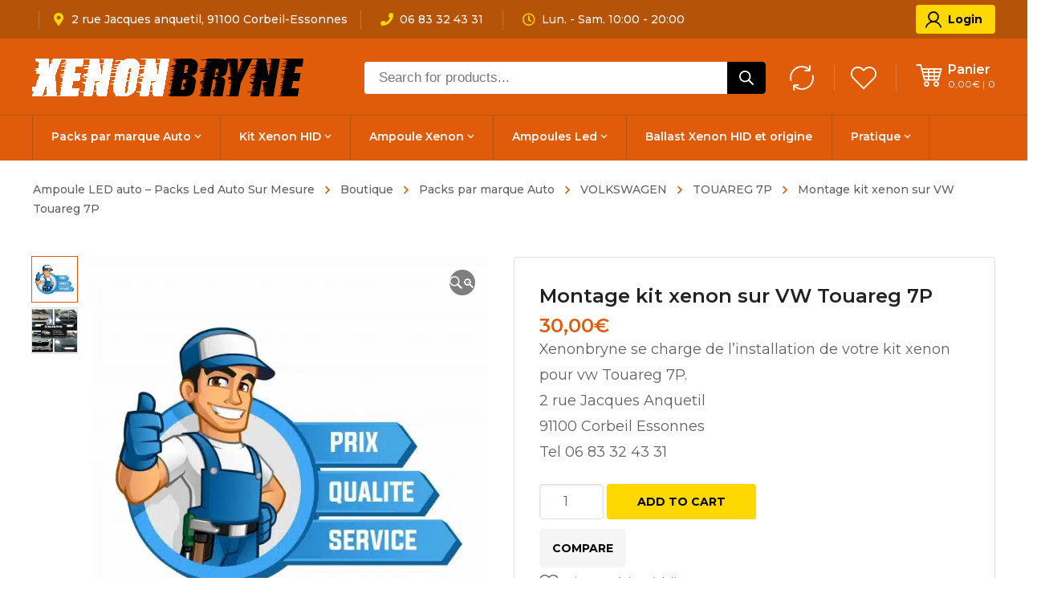

--- FILE ---
content_type: text/html; charset=UTF-8
request_url: https://xenonbryne.com/produit/montage-kit-xenon-sur-vw-touareg-7p/
body_size: 52191
content:
<!DOCTYPE html>
<html class="no-js" lang="fr-FR">
<head>
<!-- META TAGS -->
<meta charset="UTF-8" />
<meta name="viewport" content="width=device-width, initial-scale=1, maximum-scale=8">
<!-- LINK TAGS -->
<link rel="pingback" href="https://xenonbryne.com/xmlrpc.php" />
<script>document.documentElement.className = document.documentElement.className + ' yes-js js_active js'</script>
<meta name='robots' content='index, follow, max-image-preview:large, max-snippet:-1, max-video-preview:-1' />
<style>img:is([sizes="auto" i], [sizes^="auto," i]) { contain-intrinsic-size: 3000px 1500px }</style>
<!-- This site is optimized with the Yoast SEO plugin v22.3 - https://yoast.com/wordpress/plugins/seo/ -->
<title>Montage kit xenon sur VW Touareg 7P - Xenonbryne</title>
<link rel="canonical" href="https://xenonbryne.com/produit/montage-kit-xenon-sur-vw-touareg-7p/" />
<meta property="og:locale" content="fr_FR" />
<meta property="og:type" content="article" />
<meta property="og:title" content="Montage kit xenon sur VW Touareg 7P - Xenonbryne" />
<meta property="og:description" content="Xenonbryne se charge de l&#039;installation de votre kit xenon pour vw Touareg 7P.  2 rue Jacques Anquetil  91100 Corbeil Essonnes  Tel 06 83 32 43 31" />
<meta property="og:url" content="https://xenonbryne.com/produit/montage-kit-xenon-sur-vw-touareg-7p/" />
<meta property="og:site_name" content="Xenonbryne" />
<meta property="article:publisher" content="https://fr-fr.facebook.com/xenonbryne.fr" />
<meta property="article:modified_time" content="2020-02-20T17:44:26+00:00" />
<meta property="og:image" content="https://xenonbryne.com/wp-content/uploads/HOMME-A-TOUT-FAIRE.jpg" />
<meta property="og:image:width" content="2048" />
<meta property="og:image:height" content="2048" />
<meta property="og:image:type" content="image/jpeg" />
<meta name="twitter:card" content="summary_large_image" />
<script type="application/ld+json" class="yoast-schema-graph">{"@context":"https://schema.org","@graph":[{"@type":"WebPage","@id":"https://xenonbryne.com/produit/montage-kit-xenon-sur-vw-touareg-7p/","url":"https://xenonbryne.com/produit/montage-kit-xenon-sur-vw-touareg-7p/","name":"Montage kit xenon sur VW Touareg 7P - Xenonbryne","isPartOf":{"@id":"https://xenonbryne.com/#website"},"primaryImageOfPage":{"@id":"https://xenonbryne.com/produit/montage-kit-xenon-sur-vw-touareg-7p/#primaryimage"},"image":{"@id":"https://xenonbryne.com/produit/montage-kit-xenon-sur-vw-touareg-7p/#primaryimage"},"thumbnailUrl":"https://xenonbryne.com/wp-content/uploads/HOMME-A-TOUT-FAIRE.jpg","datePublished":"2020-02-16T20:06:20+00:00","dateModified":"2020-02-20T17:44:26+00:00","breadcrumb":{"@id":"https://xenonbryne.com/produit/montage-kit-xenon-sur-vw-touareg-7p/#breadcrumb"},"inLanguage":"fr-FR","potentialAction":[{"@type":"ReadAction","target":["https://xenonbryne.com/produit/montage-kit-xenon-sur-vw-touareg-7p/"]}]},{"@type":"ImageObject","inLanguage":"fr-FR","@id":"https://xenonbryne.com/produit/montage-kit-xenon-sur-vw-touareg-7p/#primaryimage","url":"https://xenonbryne.com/wp-content/uploads/HOMME-A-TOUT-FAIRE.jpg","contentUrl":"https://xenonbryne.com/wp-content/uploads/HOMME-A-TOUT-FAIRE.jpg","width":2048,"height":2048,"caption":"Pose kit xenon"},{"@type":"BreadcrumbList","@id":"https://xenonbryne.com/produit/montage-kit-xenon-sur-vw-touareg-7p/#breadcrumb","itemListElement":[{"@type":"ListItem","position":1,"name":"Accueil","item":"https://xenonbryne.com/"},{"@type":"ListItem","position":2,"name":"Boutique","item":"https://xenonbryne.com/boutique/"},{"@type":"ListItem","position":3,"name":"Montage kit xenon sur VW Touareg 7P"}]},{"@type":"WebSite","@id":"https://xenonbryne.com/#website","url":"https://xenonbryne.com/","name":"Xenonbryne","description":"Spécialiste français de l&#039;éclairage auto","publisher":{"@id":"https://xenonbryne.com/#organization"},"potentialAction":[{"@type":"SearchAction","target":{"@type":"EntryPoint","urlTemplate":"https://xenonbryne.com/?s={search_term_string}"},"query-input":"required name=search_term_string"}],"inLanguage":"fr-FR"},{"@type":"Organization","@id":"https://xenonbryne.com/#organization","name":"Xenonbryne","url":"https://xenonbryne.com/","logo":{"@type":"ImageObject","inLanguage":"fr-FR","@id":"https://xenonbryne.com/#/schema/logo/image/","url":"https://xenonbryne.com/wp-content/uploads/logo-xenonbryne.png","contentUrl":"https://xenonbryne.com/wp-content/uploads/logo-xenonbryne.png","width":350,"height":40,"caption":"Xenonbryne"},"image":{"@id":"https://xenonbryne.com/#/schema/logo/image/"},"sameAs":["https://fr-fr.facebook.com/xenonbryne.fr","https://www.instagram.com/xenonbryne/?hl=fr","https://www.youtube.com/channel/UCm3jsFMccBzYf-0-bHH6jCg"]}]}</script>
<!-- / Yoast SEO plugin. -->
<link rel='dns-prefetch' href='//fonts.googleapis.com' />
<link rel='preconnect' href='https://fonts.gstatic.com' crossorigin />
<link rel="alternate" type="application/rss+xml" title="Xenonbryne &raquo; Flux" href="https://xenonbryne.com/feed/" />
<link rel="alternate" type="application/rss+xml" title="Xenonbryne &raquo; Flux des commentaires" href="https://xenonbryne.com/comments/feed/" />
<script type="text/javascript">
/* <![CDATA[ */
window._wpemojiSettings = {"baseUrl":"https:\/\/s.w.org\/images\/core\/emoji\/15.0.3\/72x72\/","ext":".png","svgUrl":"https:\/\/s.w.org\/images\/core\/emoji\/15.0.3\/svg\/","svgExt":".svg","source":{"concatemoji":"https:\/\/xenonbryne.com\/wp-includes\/js\/wp-emoji-release.min.js?ver=6.7.1"}};
/*! This file is auto-generated */
!function(i,n){var o,s,e;function c(e){try{var t={supportTests:e,timestamp:(new Date).valueOf()};sessionStorage.setItem(o,JSON.stringify(t))}catch(e){}}function p(e,t,n){e.clearRect(0,0,e.canvas.width,e.canvas.height),e.fillText(t,0,0);var t=new Uint32Array(e.getImageData(0,0,e.canvas.width,e.canvas.height).data),r=(e.clearRect(0,0,e.canvas.width,e.canvas.height),e.fillText(n,0,0),new Uint32Array(e.getImageData(0,0,e.canvas.width,e.canvas.height).data));return t.every(function(e,t){return e===r[t]})}function u(e,t,n){switch(t){case"flag":return n(e,"\ud83c\udff3\ufe0f\u200d\u26a7\ufe0f","\ud83c\udff3\ufe0f\u200b\u26a7\ufe0f")?!1:!n(e,"\ud83c\uddfa\ud83c\uddf3","\ud83c\uddfa\u200b\ud83c\uddf3")&&!n(e,"\ud83c\udff4\udb40\udc67\udb40\udc62\udb40\udc65\udb40\udc6e\udb40\udc67\udb40\udc7f","\ud83c\udff4\u200b\udb40\udc67\u200b\udb40\udc62\u200b\udb40\udc65\u200b\udb40\udc6e\u200b\udb40\udc67\u200b\udb40\udc7f");case"emoji":return!n(e,"\ud83d\udc26\u200d\u2b1b","\ud83d\udc26\u200b\u2b1b")}return!1}function f(e,t,n){var r="undefined"!=typeof WorkerGlobalScope&&self instanceof WorkerGlobalScope?new OffscreenCanvas(300,150):i.createElement("canvas"),a=r.getContext("2d",{willReadFrequently:!0}),o=(a.textBaseline="top",a.font="600 32px Arial",{});return e.forEach(function(e){o[e]=t(a,e,n)}),o}function t(e){var t=i.createElement("script");t.src=e,t.defer=!0,i.head.appendChild(t)}"undefined"!=typeof Promise&&(o="wpEmojiSettingsSupports",s=["flag","emoji"],n.supports={everything:!0,everythingExceptFlag:!0},e=new Promise(function(e){i.addEventListener("DOMContentLoaded",e,{once:!0})}),new Promise(function(t){var n=function(){try{var e=JSON.parse(sessionStorage.getItem(o));if("object"==typeof e&&"number"==typeof e.timestamp&&(new Date).valueOf()<e.timestamp+604800&&"object"==typeof e.supportTests)return e.supportTests}catch(e){}return null}();if(!n){if("undefined"!=typeof Worker&&"undefined"!=typeof OffscreenCanvas&&"undefined"!=typeof URL&&URL.createObjectURL&&"undefined"!=typeof Blob)try{var e="postMessage("+f.toString()+"("+[JSON.stringify(s),u.toString(),p.toString()].join(",")+"));",r=new Blob([e],{type:"text/javascript"}),a=new Worker(URL.createObjectURL(r),{name:"wpTestEmojiSupports"});return void(a.onmessage=function(e){c(n=e.data),a.terminate(),t(n)})}catch(e){}c(n=f(s,u,p))}t(n)}).then(function(e){for(var t in e)n.supports[t]=e[t],n.supports.everything=n.supports.everything&&n.supports[t],"flag"!==t&&(n.supports.everythingExceptFlag=n.supports.everythingExceptFlag&&n.supports[t]);n.supports.everythingExceptFlag=n.supports.everythingExceptFlag&&!n.supports.flag,n.DOMReady=!1,n.readyCallback=function(){n.DOMReady=!0}}).then(function(){return e}).then(function(){var e;n.supports.everything||(n.readyCallback(),(e=n.source||{}).concatemoji?t(e.concatemoji):e.wpemoji&&e.twemoji&&(t(e.twemoji),t(e.wpemoji)))}))}((window,document),window._wpemojiSettings);
/* ]]> */
</script>
<style id='wp-emoji-styles-inline-css' type='text/css'>
img.wp-smiley, img.emoji {
display: inline !important;
border: none !important;
box-shadow: none !important;
height: 1em !important;
width: 1em !important;
margin: 0 0.07em !important;
vertical-align: -0.1em !important;
background: none !important;
padding: 0 !important;
}
</style>
<!-- <link rel='stylesheet' id='wp-block-library-css' href='https://xenonbryne.com/wp-includes/css/dist/block-library/style.min.css?ver=6.7.1' type='text/css' media='all' /> -->
<link rel="stylesheet" type="text/css" href="//xenonbryne.com/wp-content/cache/wpfc-minified/881mr6qw/e0uq0.css" media="all"/>
<style id='classic-theme-styles-inline-css' type='text/css'>
/*! This file is auto-generated */
.wp-block-button__link{color:#fff;background-color:#32373c;border-radius:9999px;box-shadow:none;text-decoration:none;padding:calc(.667em + 2px) calc(1.333em + 2px);font-size:1.125em}.wp-block-file__button{background:#32373c;color:#fff;text-decoration:none}
</style>
<style id='global-styles-inline-css' type='text/css'>
:root{--wp--preset--aspect-ratio--square: 1;--wp--preset--aspect-ratio--4-3: 4/3;--wp--preset--aspect-ratio--3-4: 3/4;--wp--preset--aspect-ratio--3-2: 3/2;--wp--preset--aspect-ratio--2-3: 2/3;--wp--preset--aspect-ratio--16-9: 16/9;--wp--preset--aspect-ratio--9-16: 9/16;--wp--preset--color--black: #000000;--wp--preset--color--cyan-bluish-gray: #abb8c3;--wp--preset--color--white: #ffffff;--wp--preset--color--pale-pink: #f78da7;--wp--preset--color--vivid-red: #cf2e2e;--wp--preset--color--luminous-vivid-orange: #ff6900;--wp--preset--color--luminous-vivid-amber: #fcb900;--wp--preset--color--light-green-cyan: #7bdcb5;--wp--preset--color--vivid-green-cyan: #00d084;--wp--preset--color--pale-cyan-blue: #8ed1fc;--wp--preset--color--vivid-cyan-blue: #0693e3;--wp--preset--color--vivid-purple: #9b51e0;--wp--preset--gradient--vivid-cyan-blue-to-vivid-purple: linear-gradient(135deg,rgba(6,147,227,1) 0%,rgb(155,81,224) 100%);--wp--preset--gradient--light-green-cyan-to-vivid-green-cyan: linear-gradient(135deg,rgb(122,220,180) 0%,rgb(0,208,130) 100%);--wp--preset--gradient--luminous-vivid-amber-to-luminous-vivid-orange: linear-gradient(135deg,rgba(252,185,0,1) 0%,rgba(255,105,0,1) 100%);--wp--preset--gradient--luminous-vivid-orange-to-vivid-red: linear-gradient(135deg,rgba(255,105,0,1) 0%,rgb(207,46,46) 100%);--wp--preset--gradient--very-light-gray-to-cyan-bluish-gray: linear-gradient(135deg,rgb(238,238,238) 0%,rgb(169,184,195) 100%);--wp--preset--gradient--cool-to-warm-spectrum: linear-gradient(135deg,rgb(74,234,220) 0%,rgb(151,120,209) 20%,rgb(207,42,186) 40%,rgb(238,44,130) 60%,rgb(251,105,98) 80%,rgb(254,248,76) 100%);--wp--preset--gradient--blush-light-purple: linear-gradient(135deg,rgb(255,206,236) 0%,rgb(152,150,240) 100%);--wp--preset--gradient--blush-bordeaux: linear-gradient(135deg,rgb(254,205,165) 0%,rgb(254,45,45) 50%,rgb(107,0,62) 100%);--wp--preset--gradient--luminous-dusk: linear-gradient(135deg,rgb(255,203,112) 0%,rgb(199,81,192) 50%,rgb(65,88,208) 100%);--wp--preset--gradient--pale-ocean: linear-gradient(135deg,rgb(255,245,203) 0%,rgb(182,227,212) 50%,rgb(51,167,181) 100%);--wp--preset--gradient--electric-grass: linear-gradient(135deg,rgb(202,248,128) 0%,rgb(113,206,126) 100%);--wp--preset--gradient--midnight: linear-gradient(135deg,rgb(2,3,129) 0%,rgb(40,116,252) 100%);--wp--preset--font-size--small: 13px;--wp--preset--font-size--medium: 20px;--wp--preset--font-size--large: 36px;--wp--preset--font-size--x-large: 42px;--wp--preset--spacing--20: 0.44rem;--wp--preset--spacing--30: 0.67rem;--wp--preset--spacing--40: 1rem;--wp--preset--spacing--50: 1.5rem;--wp--preset--spacing--60: 2.25rem;--wp--preset--spacing--70: 3.38rem;--wp--preset--spacing--80: 5.06rem;--wp--preset--shadow--natural: 6px 6px 9px rgba(0, 0, 0, 0.2);--wp--preset--shadow--deep: 12px 12px 50px rgba(0, 0, 0, 0.4);--wp--preset--shadow--sharp: 6px 6px 0px rgba(0, 0, 0, 0.2);--wp--preset--shadow--outlined: 6px 6px 0px -3px rgba(255, 255, 255, 1), 6px 6px rgba(0, 0, 0, 1);--wp--preset--shadow--crisp: 6px 6px 0px rgba(0, 0, 0, 1);}:where(.is-layout-flex){gap: 0.5em;}:where(.is-layout-grid){gap: 0.5em;}body .is-layout-flex{display: flex;}.is-layout-flex{flex-wrap: wrap;align-items: center;}.is-layout-flex > :is(*, div){margin: 0;}body .is-layout-grid{display: grid;}.is-layout-grid > :is(*, div){margin: 0;}:where(.wp-block-columns.is-layout-flex){gap: 2em;}:where(.wp-block-columns.is-layout-grid){gap: 2em;}:where(.wp-block-post-template.is-layout-flex){gap: 1.25em;}:where(.wp-block-post-template.is-layout-grid){gap: 1.25em;}.has-black-color{color: var(--wp--preset--color--black) !important;}.has-cyan-bluish-gray-color{color: var(--wp--preset--color--cyan-bluish-gray) !important;}.has-white-color{color: var(--wp--preset--color--white) !important;}.has-pale-pink-color{color: var(--wp--preset--color--pale-pink) !important;}.has-vivid-red-color{color: var(--wp--preset--color--vivid-red) !important;}.has-luminous-vivid-orange-color{color: var(--wp--preset--color--luminous-vivid-orange) !important;}.has-luminous-vivid-amber-color{color: var(--wp--preset--color--luminous-vivid-amber) !important;}.has-light-green-cyan-color{color: var(--wp--preset--color--light-green-cyan) !important;}.has-vivid-green-cyan-color{color: var(--wp--preset--color--vivid-green-cyan) !important;}.has-pale-cyan-blue-color{color: var(--wp--preset--color--pale-cyan-blue) !important;}.has-vivid-cyan-blue-color{color: var(--wp--preset--color--vivid-cyan-blue) !important;}.has-vivid-purple-color{color: var(--wp--preset--color--vivid-purple) !important;}.has-black-background-color{background-color: var(--wp--preset--color--black) !important;}.has-cyan-bluish-gray-background-color{background-color: var(--wp--preset--color--cyan-bluish-gray) !important;}.has-white-background-color{background-color: var(--wp--preset--color--white) !important;}.has-pale-pink-background-color{background-color: var(--wp--preset--color--pale-pink) !important;}.has-vivid-red-background-color{background-color: var(--wp--preset--color--vivid-red) !important;}.has-luminous-vivid-orange-background-color{background-color: var(--wp--preset--color--luminous-vivid-orange) !important;}.has-luminous-vivid-amber-background-color{background-color: var(--wp--preset--color--luminous-vivid-amber) !important;}.has-light-green-cyan-background-color{background-color: var(--wp--preset--color--light-green-cyan) !important;}.has-vivid-green-cyan-background-color{background-color: var(--wp--preset--color--vivid-green-cyan) !important;}.has-pale-cyan-blue-background-color{background-color: var(--wp--preset--color--pale-cyan-blue) !important;}.has-vivid-cyan-blue-background-color{background-color: var(--wp--preset--color--vivid-cyan-blue) !important;}.has-vivid-purple-background-color{background-color: var(--wp--preset--color--vivid-purple) !important;}.has-black-border-color{border-color: var(--wp--preset--color--black) !important;}.has-cyan-bluish-gray-border-color{border-color: var(--wp--preset--color--cyan-bluish-gray) !important;}.has-white-border-color{border-color: var(--wp--preset--color--white) !important;}.has-pale-pink-border-color{border-color: var(--wp--preset--color--pale-pink) !important;}.has-vivid-red-border-color{border-color: var(--wp--preset--color--vivid-red) !important;}.has-luminous-vivid-orange-border-color{border-color: var(--wp--preset--color--luminous-vivid-orange) !important;}.has-luminous-vivid-amber-border-color{border-color: var(--wp--preset--color--luminous-vivid-amber) !important;}.has-light-green-cyan-border-color{border-color: var(--wp--preset--color--light-green-cyan) !important;}.has-vivid-green-cyan-border-color{border-color: var(--wp--preset--color--vivid-green-cyan) !important;}.has-pale-cyan-blue-border-color{border-color: var(--wp--preset--color--pale-cyan-blue) !important;}.has-vivid-cyan-blue-border-color{border-color: var(--wp--preset--color--vivid-cyan-blue) !important;}.has-vivid-purple-border-color{border-color: var(--wp--preset--color--vivid-purple) !important;}.has-vivid-cyan-blue-to-vivid-purple-gradient-background{background: var(--wp--preset--gradient--vivid-cyan-blue-to-vivid-purple) !important;}.has-light-green-cyan-to-vivid-green-cyan-gradient-background{background: var(--wp--preset--gradient--light-green-cyan-to-vivid-green-cyan) !important;}.has-luminous-vivid-amber-to-luminous-vivid-orange-gradient-background{background: var(--wp--preset--gradient--luminous-vivid-amber-to-luminous-vivid-orange) !important;}.has-luminous-vivid-orange-to-vivid-red-gradient-background{background: var(--wp--preset--gradient--luminous-vivid-orange-to-vivid-red) !important;}.has-very-light-gray-to-cyan-bluish-gray-gradient-background{background: var(--wp--preset--gradient--very-light-gray-to-cyan-bluish-gray) !important;}.has-cool-to-warm-spectrum-gradient-background{background: var(--wp--preset--gradient--cool-to-warm-spectrum) !important;}.has-blush-light-purple-gradient-background{background: var(--wp--preset--gradient--blush-light-purple) !important;}.has-blush-bordeaux-gradient-background{background: var(--wp--preset--gradient--blush-bordeaux) !important;}.has-luminous-dusk-gradient-background{background: var(--wp--preset--gradient--luminous-dusk) !important;}.has-pale-ocean-gradient-background{background: var(--wp--preset--gradient--pale-ocean) !important;}.has-electric-grass-gradient-background{background: var(--wp--preset--gradient--electric-grass) !important;}.has-midnight-gradient-background{background: var(--wp--preset--gradient--midnight) !important;}.has-small-font-size{font-size: var(--wp--preset--font-size--small) !important;}.has-medium-font-size{font-size: var(--wp--preset--font-size--medium) !important;}.has-large-font-size{font-size: var(--wp--preset--font-size--large) !important;}.has-x-large-font-size{font-size: var(--wp--preset--font-size--x-large) !important;}
:where(.wp-block-post-template.is-layout-flex){gap: 1.25em;}:where(.wp-block-post-template.is-layout-grid){gap: 1.25em;}
:where(.wp-block-columns.is-layout-flex){gap: 2em;}:where(.wp-block-columns.is-layout-grid){gap: 2em;}
:root :where(.wp-block-pullquote){font-size: 1.5em;line-height: 1.6;}
</style>
<!-- <link rel='stylesheet' id='contact-form-7-css' href='https://xenonbryne.com/wp-content/plugins/contact-form-7/includes/css/styles.css?ver=5.9.3' type='text/css' media='all' /> -->
<!-- <link rel='stylesheet' id='js_composer_front-css' href='https://xenonbryne.com/wp-content/plugins/js_composer/assets/css/js_composer.min.css?ver=6.13.0' type='text/css' media='all' /> -->
<!-- <link rel='stylesheet' id='photoswipe-css' href='https://xenonbryne.com/wp-content/plugins/woocommerce/assets/css/photoswipe/photoswipe.min.css?ver=8.7.0' type='text/css' media='all' /> -->
<!-- <link rel='stylesheet' id='photoswipe-default-skin-css' href='https://xenonbryne.com/wp-content/plugins/woocommerce/assets/css/photoswipe/default-skin/default-skin.min.css?ver=8.7.0' type='text/css' media='all' /> -->
<link rel="stylesheet" type="text/css" href="//xenonbryne.com/wp-content/cache/wpfc-minified/h42f8fr/e116s.css" media="all"/>
<style id='woocommerce-inline-inline-css' type='text/css'>
.woocommerce form .form-row .required { visibility: visible; }
</style>
<!-- <link rel='stylesheet' id='hint-css' href='https://xenonbryne.com/wp-content/plugins/woo-smart-compare/assets/libs/hint/hint.min.css?ver=6.7.1' type='text/css' media='all' /> -->
<!-- <link rel='stylesheet' id='perfect-scrollbar-css' href='https://xenonbryne.com/wp-content/plugins/woo-smart-compare/assets/libs/perfect-scrollbar/css/perfect-scrollbar.min.css?ver=6.7.1' type='text/css' media='all' /> -->
<!-- <link rel='stylesheet' id='perfect-scrollbar-wpc-css' href='https://xenonbryne.com/wp-content/plugins/woo-smart-compare/assets/libs/perfect-scrollbar/css/custom-theme.css?ver=6.7.1' type='text/css' media='all' /> -->
<!-- <link rel='stylesheet' id='woosc-frontend-css' href='https://xenonbryne.com/wp-content/plugins/woo-smart-compare/assets/css/frontend.css?ver=6.2.2' type='text/css' media='all' /> -->
<!-- <link rel='stylesheet' id='yith-quick-view-css' href='https://xenonbryne.com/wp-content/plugins/yith-woocommerce-quick-view/assets/css/yith-quick-view.css?ver=1.37.0' type='text/css' media='all' /> -->
<link rel="stylesheet" type="text/css" href="//xenonbryne.com/wp-content/cache/wpfc-minified/f1ky9f2p/e0uq0.css" media="all"/>
<style id='yith-quick-view-inline-css' type='text/css'>
#yith-quick-view-modal .yith-wcqv-main{background:#ffffff;}
#yith-quick-view-close{color:#cdcdcd;}
#yith-quick-view-close:hover{color:#ff0000;}
</style>
<!-- <link rel='stylesheet' id='dgwt-wcas-style-css' href='https://xenonbryne.com/wp-content/plugins/ajax-search-for-woocommerce/assets/css/style.min.css?ver=1.27.0' type='text/css' media='all' /> -->
<!-- <link rel='stylesheet' id='mobimax_enovathemes-parent-style-css' href='https://xenonbryne.com/wp-content/themes/mobimax/style.css?ver=6.7.1' type='text/css' media='all' /> -->
<!-- <link rel='stylesheet' id='mobimax-style-css' href='https://xenonbryne.com/wp-content/themes/mobimax-child/style.css?ver=6.7.1' type='text/css' media='all' /> -->
<!-- <link rel='stylesheet' id='stripe_styles-css' href='https://xenonbryne.com/wp-content/plugins/woocommerce-gateway-stripe/assets/css/stripe-styles.css?ver=8.0.1' type='text/css' media='all' /> -->
<!-- <link rel='stylesheet' id='dynamic-styles-css' href='https://xenonbryne.com/wp-content/themes/mobimax/css/dynamic-styles.css?ver=6.7.1' type='text/css' media='all' /> -->
<link rel="stylesheet" type="text/css" href="//xenonbryne.com/wp-content/cache/wpfc-minified/1z6z0bis/e116s.css" media="all"/>
<style id='dynamic-styles-inline-css' type='text/css'>
body,input,select,pre,code,kbd,samp,dt,#cancel-comment-reply-link,.box-item-content, textarea, .widget_price_filter .price_label,.demo-icon-pack span:after {font-size:16px;font-weight:400;font-family:Montserrat;line-height:32px;letter-spacing:0px;color:#616161;}.header-login .login-title, .cart-contents {font-size:16px;font-weight:400;font-family:Montserrat;letter-spacing:0px;}h1,h2,h3,h4,h5,h6, .woocommerce-page #et-content .shop_table .product-name > a:not(.yith-wcqv-button),.woocommerce-Tabs-panel .shop_attributes th,#reply-title,.et-circle-progress .circle-content,.et-timer .timer-count,.et-pricing-table .currency,.et-pricing-table .price,.et-counter .counter,.et-progress .percent,.error404-default-subtitle,.yith-woocompare-widget ul.products-list li .title,.woocommerce-MyAccount-navigation ul li a,.woocommerce-tabs .tabs li a {font-family:Montserrat;text-transform:none;font-weight:700;letter-spacing:0px;color:#212121;}.product .summary .price{font-family:Montserrat;text-transform:none;font-weight:700;letter-spacing:0px;}.widget_layered_nav ul li a, .widget_nav_menu ul li a, .widget_product_categories ul li a,.widget_categories ul li a,.post-single-navigation a, .widget_pages ul li a, .widget_archive ul li a, .widget_meta ul li a, .widget_recent_entries ul li a, .widget_rss ul li a, .widget_icl_lang_sel_widget li a, .recentcomments a, .widget_product_search form button:before, .page-content-wrap .widget_shopping_cart .cart_list li .remove{font-family:Montserrat;font-weight:700;letter-spacing:0px;color:#212121;}.woocommerce-page #et-content .shop_table .product-name > a:not(.yith-wcqv-button),.widget_et_recent_entries .post-title a,.widget_products .product_list_widget > li .product-title a,.widget_recently_viewed_products .product_list_widget > li .product-title a,.widget_recent_reviews .product_list_widget > li .product-title a,.widget_top_rated_products .product_list_widget > li .product-title a {color:#212121 !important;}.page-content-wrap .widget_shopping_cart .cart-product-title a,.et-circle-progress .percent {color:#212121;}h1 {font-size:48px; line-height:56px;}h2 {font-size:40px; line-height:48px;}h3 {font-size:32px; line-height:40px;}h4 {font-size:24px; line-height:32px;}h5 {font-size:20px; line-height:28px;}h6 {font-size:18px; line-height:26px;}.widgettitle{font-size:20px; line-height:28px;}.woocommerce-Tabs-panel h2,.shop_table .product-name > a:not(.yith-wcqv-button),.widget_layered_nav ul li a, .widget_nav_menu ul li a, .widget_product_categories ul li a,.yith-woocompare-widget ul.products-list li .title{font-size:18px; line-height:26px;}#reply-title,.woocommerce h2{font-size:24px; line-height:32px;}.et-timer .timer-count{font-size:48px; line-height:56px;}.et-circle-progress .percent{font-size:48px; line-height:48px;}#loop-posts .post-title:hover,#loop-posts .post-title a:hover,.et-shortcode-posts .post-title:hover,.et-shortcode-posts .post-title a:hover,.loop-product .post-title:hover,.loop-product .post-title a:hover,.post-social-share > .social-links > a:hover,.related-posts .post .post-title a:hover,.product .summary .price ins,.page-content-wrap .widget_shopping_cart .cart-product-title a:hover,.page-content-wrap .widget_shopping_cart .cart-product-title:hover a,.widget_products .product_list_widget > li > a:hover .product-title,.widget_recently_viewed_products .product_list_widget > li > a:hover .product-title,.widget_recent_reviews .product_list_widget > li > a:hover .product-title,.widget_top_rated_products .product_list_widget > li > a:hover .product-title,.search-posts .post-title a:hover,.search-posts .post-title:hover a,.et-testimonial-item .rating span,.plyr--full-ui input[type=range],.comment-meta .comment-date-time a:hover,.comment-author a:hover,.comment-content .edit-link a a,#cancel-comment-reply-link:hover,.woocommerce-review-link,.yith-woocompare-widget ul.products-list li .title:hover,.yith-woocompare-widget ul.products-list li .remove:hover,.product .price,.widget .woocommerce-Price-amount,.star-rating,.comment-form-rating a,.comment-form-rating a:after,.widget_nav_menu ul li.current-menu-item a,.dgwt-wcas-sp .woocommerce-Price-amount,.dgwt-wcas-pd-price .woocommerce-Price-amount,.post-meta > *,.enovathemes-filter .filter.active,.shop-cat-list a:hover,.shop-cat-list a.active {color:#e05c0b;}.post-single-navigation a:hover,.post-meta a:hover,.widget_et_recent_entries .post-title:hover a,.widget_categories ul li a:hover,.widget_pages ul li a:hover,.widget_archive ul li a:hover,.widget_meta ul li a:hover,.widget_layered_nav ul li a:hover,.widget_nav_menu ul li a:hover,.widget_product_categories ul li a:hover,.widget_product_categories ul li.current-cat > a,.widget_recent_entries ul li a:hover, .widget_rss ul li a:hover,.widget_icl_lang_sel_widget li a:hover,.widget_products .product_list_widget > li .product-title:hover a,.widget_recently_viewed_products .product_list_widget > li .product-title:hover a,.widget_recent_reviews .product_list_widget > li .product-title:hover a,.widget_top_rated_products .product_list_widget > li .product-title:hover a,.recentcomments a:hover,#yith-quick-view-close:hover,.page-content-wrap .widget_shopping_cart .cart_list li .remove:hover,.woocommerce-page #et-content .shop_table .product-name > a:not(.yith-wcqv-button):hover,.product-layout-single .summary .yith-wcwl-add-to-wishlist a:hover,.yith-wcwl-add-to-wishlist a:hover,.yith-wcwl-add-to-wishlist .exists a,.yith-wcwl-add-to-wishlist .yith-wcwl-wishlistaddedbrowse a,.yith-wcwl-add-to-wishlist .hide + .show a,.loop-product .woosc-btn:hover:before,.custom-product .woosc-btn:hover:before,.loop-product .woosc-btn.woosc-btn-added:before,.custom-product .woosc-btn.woosc-btn-added:before,.widget_categories ul li a:hover:after,.widget_pages ul li a:hover:after,.widget_archive ul li a:hover:after,.widget_meta ul li a:hover:after,.widget_layered_nav ul li a:hover:after,.widget_layered_nav ul li.chosen > a:after,.widget_rating_filter ul li a:hover:after,.widget_rating_filter ul li.chosen > a:after,.dgwt-wcas-pd-rating .star-rating,.woocommerce-MyAccount-navigation li.is-active a,.post .post-meta,.related-posts-title,.comment-reply-title,.comments-title,.upsells > h4,.crosssells > h4,.related > h4,#reply-title,.et-person .name {color:#e05c0b !important;}.post-read-more:after,.comment-reply-link:after,.enovathemes-navigation a:hover,.enovathemes-navigation .current,.woocommerce-pagination a:hover,.woocommerce-pagination .current,.post-sticky,.post-media .flex-direction-nav li a:hover,.post-media .flex-control-nav li a:hover,.post-media .flex-control-nav li a.flex-active,.slick-dots li button:hover,.slick-dots li.slick-active button,.owl-carousel .owl-nav > *:hover,.overlay-flip-hor .overlay-hover .post-image-overlay, .overlay-flip-ver .overlay-hover .post-image-overlay,.image-move-up .post-image-overlay,.image-move-down .post-image-overlay,.image-move-left .post-image-overlay,.image-move-right .post-image-overlay,.overlay-image-move-up .post-image-overlay,.overlay-image-move-down .post-image-overlay,.overlay-image-move-left .post-image-overlay,.overlay-image-move-right .post-image-overlay,.product .onsale,.product-quick-view:hover,.yith-woocompare-widget a.compare,.yith-woocompare-widget a.clear-all,.added_to_cart,.woocommerce-store-notice.demo_store,.shop_table .product-remove a:hover,.et-accordion .toggle-title.active,.tabset .tab.active,.et-mailchimp input[type="text"] + .after,.owl-carousel .owl-dots > .owl-dot.active,.et-pricing-table .label,.mob-menu-toggle-alt,.full #loop-posts .format-link .post-body-inner-wrap,.single-post-page > .format-link .format-container,.plyr--audio .plyr__control.plyr__tab-focus,.plyr--audio .plyr__control:hover,.plyr--audio .plyr__control[aria-expanded=true],.plyr--video .plyr__control.plyr__tab-focus,.plyr--video .plyr__control:hover,.plyr--video .plyr__control[aria-expanded=true],.plyr__control--overlaid:focus,.plyr__control--overlaid:hover,.plyr__menu__container .plyr__control[role=menuitemradio][aria-checked=true]::before,.woocommerce-tabs .tabs li.active a,.woocommerce-tabs .tabs li a:hover,.et-image .curtain,.et-breadcrumbs a:after,.nivo-lightbox-prev:hover,.nivo-lightbox-next:hover,.nivo-lightbox-close:hover,.added_to_cart:after,.et-pricing-table .plan:after,.et-video .modal-video-poster:before,.widget_title:before,.widgettitle:before,.product .post-image-overlay > .overlay-read-more:hover,.product .post-image-overlay > .post-image-overlay-content > .overlay-read-more:hover,.widget_price_filter .ui-slider .ui-slider-handle,.widget-area .dgwt-wcas-sf-wrapp button.dgwt-wcas-search-submit,.post-date-side,.single-product-progress .bar,.enovathemes-filter .filter-toggle,.shop-cat-list-title span:before,.shop-cat-list-title span:after {background-color:#e05c0b;}.mejs-controls .mejs-time-rail .mejs-time-current,.slick-slider .slick-prev:hover,.slick-slider .slick-next:hover,.widget_tag_cloud .tagcloud a:after,.widget_product_tag_cloud .tagcloud a:after,.widget_price_filter .ui-slider-horizontal .ui-slider-range,#cboxClose:hover,.wooscp-area .wooscp-inner .wooscp-bar .wooscp-bar-btn {background-color:#e05c0b !important;}.plyr--video .plyr__controls {background:rgba(224,92,11,0.5) !important;}.widget-area .dgwt-wcas-sf-wrapp button.dgwt-wcas-search-submit:hover {background-color:rgb(204,72,-9) !important;}ul.chat li:nth-child(2n+2) > p {background-color:rgba(224,92,11,0.1);color:#e05c0b !important;}.plyr__control--overlaid {background-color:#e05c0b;}.plyr__control.plyr__tab-focus {box-shadow:0 8px 24px 0 rgba(224,92,11,0.5);}#yith-wcwl-popup-message {color:#e05c0b !important;box-shadow:inset 0 0 0 1px #e05c0b;}.post-image-overlay > .overlay-read-more:hover,.post-image-overlay > .post-image-overlay-content > .overlay-read-more:hover{color:#e05c0b !important;box-shadow:inset 0 0 0 1px #e05c0b;}.ajax-add-to-cart-loading .circle-loader,.yith-wcwl-add-to-wishlist a:after {border-left-color:#e05c0b;}.ajax-add-to-cart-loading .load-complete,.widget-area .dgwt-wcas-sf-wrapp input[type=search].dgwt-wcas-search-input {border-color:#e05c0b !important;}.ajax-add-to-cart-loading .checkmark:after {border-right:1px solid #e05c0b;border-top:1px solid #e05c0b;}blockquote {background-color:rgba(224,92,11,0.05) !important;border-left:8px solid #e05c0b !important;color:#e05c0b !important;}.wp-block-quote[style*="text-align:right"],.wp-block-quote[style*="text-align:right"] {border-right:8px solid #e05c0b !important;}.et-pricing-table.highlight-true .pricing-table-inner {border-color:#e05c0b !important;}.counter-moving-child:before {border-color:#e05c0b;}.highlight-true .testimonial-content {box-shadow:inset 0 0 0 1px #e05c0b;border-color:#e05c0b;}.highlight-true .testimonial-content:after {border-color:#e05c0b transparent transparent transparent;}.woocommerce-product-gallery .flex-control-nav li img.flex-active {box-shadow:0 0 0 1px #e05c0b;}.enovathemes-navigation a:hover,.enovathemes-navigation .current,.woocommerce-pagination a:hover,.woocommerce-pagination .current {box-shadow:inset 0 0 0 1px #e05c0b;}.widget_categories ul li a:hover:before,.widget_pages ul li a:hover:before,.widget_archive ul li a:hover:before,.widget_meta ul li a:hover:before,.widget_nav_menu ul li a:hover:before,.widget_layered_nav ul li a:hover:before,.widget_layered_nav ul li.chosen > a:before,.widget_rating_filter ul li a:hover:before,.widget_rating_filter ul li.chosen > a:before{box-shadow:inset 0 0 0 2px #e05c0b;}.overlay-fall .overlay-hover .post-image-overlay {background-color:#e05c0b;}#header-menu-default > .menu-item.depth-0 > .mi-link .txt:after {border-bottom-color:#e05c0b;}a:hover,.comment-content .edit-link a a:hover,.woocommerce-review-link:hover,.product_meta a:hover {color:#e05c0b;}.widget_tag_cloud .tagcloud a:hover:after,.widget_product_tag_cloud .tagcloud a:hover:after {background-color:#e05c0b !important;}#to-top {width:40px;height:40px;line-height:40px !important;font-size:16px;border-radius:4px;color:#ffffff;background-color:#e05c0b;}#to-top:hover {color:#000000;background-color:#ffffff;}#to-top .et-ink {background-color:#000000;}html,#gen-wrap {background-color:#ffffff;}.site-loading {background-color:#ffffff;}.site-loading .site-loading-bar:after {background-color:#e05c0b;}.product .summary .woocommerce-product-rating .star-rating,.et-testimonial .author-info-wrapper .rating span {color:#ffd800;}.single-product-wrapper .onsale {background-color:#ffd800;color:#000000;}textarea, select, input[type="date"], input[type="datetime"], input[type="datetime-local"], input[type="email"], input[type="month"], input[type="number"], input[type="password"], input[type="search"], input[type="tel"], input[type="text"], input[type="time"], input[type="url"], input[type="week"], input[type="file"] {color:#616161;background-color:#ffffff;border-color:#e0e0e0;}.tech-page-search-form .search-icon,.widget_search form input[type="submit"]#searchsubmit + .search-icon, .widget_product_search form input[type="submit"] + .search-icon {color:#616161 !important;}.select2-container--default .select2-selection--single {color:#616161 !important;background-color:#ffffff !important;border-color:#e0e0e0 !important;}.select2-container--default .select2-selection--single .select2-selection__rendered{color:#616161 !important;}.select2-dropdown,.select2-container--default .select2-search--dropdown .select2-search__field {background-color:#ffffff !important;}textarea:focus, select:focus, input[type="date"]:focus, input[type="datetime"]:focus, input[type="datetime-local"]:focus, input[type="email"]:focus, input[type="month"]:focus, input[type="number"]:focus, input[type="password"]:focus, input[type="search"]:focus, input[type="tel"]:focus, input[type="text"]:focus, input[type="time"]:focus, input[type="url"]:focus, input[type="week"]:focus, input[type="file"]:focus {color:#616161;border-color:#ffd800;background-color:#ffffff;}.tech-page-search-form [type="submit"]#searchsubmit:hover + .search-icon,.widget_search form input[type="submit"]#searchsubmit:hover + .search-icon, .widget_product_search form input[type="submit"]:hover + .search-icon {color:#616161 !important;}.select2-container--default .select2-selection--single:focus {color:#616161 !important;border-color:#ffd800 !important;background-color:#ffffff !important;}.select2-container--default .select2-selection--single .select2-selection__rendered:focus{color:#616161 !important;}.select2-dropdown:focus,.select2-container--default .select2-search--dropdown .select2-search__field:focus {background-color:#ffffff !important;}input[type="button"], input[type="reset"], input[type="submit"], button:not(.plyr__control), .post-read-more, .comment-reply-link, a.checkout-button, .return-to-shop a, .wishlist_table .product-add-to-cart a, .wishlist_table .yith-wcqv-button, a.woocommerce-button,.product .button,.product .added_to_cart, #page-links > a, .edit-link a, .page-content-wrap .woocommerce-mini-cart__buttons > a, .woocommerce .wishlist_table td.product-add-to-cart a, .woocommerce-message .button, a.error404-button, .yith-woocompare-widget a.clear-all, .yith-woocompare-widget a.compare, .vin-result-btn, .pricing-table-footer .et-button, .woocommerce-message .button {color:#000000;font-family:Montserrat; font-weight:700; letter-spacing:0px; background-color:#ffd800;}.woocommerce-message .button {color:#000000 !important;}.et-button,.et-ajax-loader,.woocommerce-mini-cart__buttons > a,.yith-woocompare-widget a.compare,.yith-woocompare-widget a.clear-all,.added_to_cart,.widget_tag_cloud .tagcloud a,.post-tags a,.widget_product_tag_cloud .tagcloud a,.post-tags-single a {font-family:Montserrat; font-weight:700; letter-spacing:0px;}input[type="button"]:hover,input[type="reset"]:hover,input[type="submit"]:hover,button:hover,.post-read-more:hover, .comment-reply-link:hover,.product .button:hover,.yith-woocompare-widget a.compare:hover,.yith-woocompare-widget a.clear-all:hover,a.checkout-button:hover,.return-to-shop a:hover,.wishlist_table .product-add-to-cart a:hover,.wishlist_table .yith-wcqv-button:hover,a.woocommerce-button:hover,.woocommerce-mini-cart__buttons > a:hover,#page-links > a:hover,.edit-link a:hover,.et-ajax-loader:hover,.page-content-wrap .woocommerce-mini-cart__buttons > a:hover,.woocommerce .wishlist_table td.product-add-to-cart a:hover,.error404-button:hover,.yith-woocompare-widget a.clear-all:hover,.yith-woocompare-widget a.compare:hover,.vin-result-btn:hover,.pricing-table-footer .et-button:hover,.woocommerce-message .button:hover {color:#ffffff !important;background-color:#212121;}.woocommerce-message .button:hover {color:#ffffff !important;}.et-ajax-loader.loading:hover:after {border:2px solid #ffffff;}#loop-posts .post-title,.et-shortcode-posts .post-title {min-height:0px;}.loop-product .post-title {min-height:43px;}.loop-product .post-title {max-height:43px;overflow:hidden;}.header .vc-row-504195 {height:64px;}.header .vc-row-504195 .hbe {line-height:63px;}.header .vc-row-770266 {height:56px;}.header .vc-row-770266 .hbe {line-height:55px;}.header.sticky-true.active .vc-row-770266 {height:56px;}.header.sticky-true.active .vc-row-770266 .hbe {line-height:55px;height:56px;}#header-woo-search-form-885237 .dgwt-wcas-search-submit {color:#ffffff;background-color:#000000;box-shadow:none;}#header-woo-search-form-885237 .dgwt-wcas-search-submit:hover {color:#ffffff;background-color:#000000;box-shadow:none;}#header-woo-search-form-885237 {width:960px;}#header-woo-search-form-885237 .dgwt-wcas-search-wrapp {height:48px;}#header-woo-search-form-885237 input.dgwt-wcas-search-input {width:960px;color:#616161;background-color:#ffffff;border-color:#ffffff;}#header-woo-search-form-885237 {margin:-1px 0px 0px 0px;}#header-icon-40835 .hicon {color:#ffffff;background-color:transparent;box-shadow:none;}#header-icon-40835:hover .hicon {color:#eeeeee;box-shadow:none;}#header-icon-40835 .hicon {margin:0px 0px 0px 0px;}#header-icon-91751 .hicon {color:#ffffff;background-color:transparent;box-shadow:none;}#header-icon-91751:hover .hicon {color:#eeeeee;box-shadow:none;}#header-icon-91751 .hicon {margin:0px 0px 0px 0px;}.header-vertical-separator-722008 .line {border-bottom-color:rgba(255,255,255,0.2);border-bottom-style:solid;height:32px;border-bottom-width:32px;width:1px;}.header-vertical-separator-722008 {margin:0px 8px 0px 8px;}#mobile-toggle-954982 {color:#ffffff;background-color:transparent;box-shadow:none;}#mobile-toggle-954982:hover {color:#eeeeee;background-color:transparent;box-shadow:none;}#mobile-container-toggle-954982 {margin:0px 4px 0px 0px;}#header-logo-998924 .logo {max-height:38px;}#header-logo-998924 .sticky-logo {max-height:20px;}#header-logo-998924 {margin:0px 0px 0px 8px;}#header-logo-880392 .logo {max-height:26px;}#header-logo-880392 {margin:16px 0px 0px 12px;}#mobile-container-814131 {color:#616161;background-color:#ffffff;padding:16px 0px 32px 0px;}#mobile-close-856662 {color:#bdbdbd;background-color:transparent;box-shadow:none;}#mobile-close-856662:hover {color:#212121;box-shadow:none;}#mobile-container-close-856662 {margin:12px 8px 0px 0px;}.et-gap-549073 {height:16px;}#mobile-menu-324351 > .menu-item > a {color:#212121;font-size:16px;line-height:26px;font-weight:600;letter-spacing:0px;text-transform:none;}#mobile-menu-324351 > .menu-item > a:hover {background-color:transparent;color:#e05c0b;}#mobile-menu-324351 .menu-item > a:after, #mobile-menu-324351 > .menu-item:last-child:after {background-color:#e0e0e0;}#mobile-menu-324351 > .menu-item .sub-menu .menu-item > a {color:#616161;font-size:16px;line-height:26px;font-weight:600;text-transform:none;}#mobile-menu-324351 > .menu-item .sub-menu .menu-item > a:hover {color:#e05c0b;background-color:transparent;}#mobile-menu-container-324351 {margin:0px 0px 0px 0px;}.vc_custom_1559210763022{border-bottom-width:1px !important;background-color:#e05c0b !important;border-bottom-color:#bc5709 !important;border-bottom-style:solid !important;}.vc_custom_1559210719611{background-color:#e05c0b !important;}.header .vc-row-488374 {height:48px;}.header .vc-row-488374 .hbe {line-height:47px;}.header .vc-row-844168 {z-index:2;}.header .vc-row-844168 {height:96px;}.header .vc-row-844168 .hbe {line-height:95px;}.header .vc-row-433130 {z-index:1;}.header .vc-row-433130 {height:56px;}.header .vc-row-433130 .hbe {line-height:55px;}.header.sticky-true.active .vc-row-433130 {height:56px;}.header.sticky-true.active .vc-row-433130 .hbe {line-height:55px;height:56px;}.header.sticky-true.active .vc-row-433130 {background:#e05c0b !important;background-color:#e05c0b !important;}.header-vertical-separator-220773 .line {border-bottom-color:rgba(255,255,255,0.2);border-bottom-style:solid;height:24px;border-bottom-width:24px;width:1px;}.header-vertical-separator-220773 {margin:0px 8px 0px 8px;}.header-vertical-separator-393468 .line {border-bottom-color:rgba(255,255,255,0.2);border-bottom-style:solid;height:24px;border-bottom-width:24px;width:1px;}.header-vertical-separator-393468 {margin:0px 16px 0px 16px;}.header-vertical-separator-105668 .line {border-bottom-color:rgba(255,255,255,0.2);border-bottom-style:solid;height:24px;border-bottom-width:24px;width:1px;}.header-vertical-separator-105668 {margin:0px 16px 0px 24px;}.header-vertical-separator-430962 .line {border-bottom-color:rgba(255,255,255,0.2);border-bottom-style:solid;height:32px;border-bottom-width:32px;width:1px;}.header-vertical-separator-430962 {margin:0px 16px 0px 20px;}.header-vertical-separator-903129 .line {border-bottom-color:rgba(255,255,255,0.2);border-bottom-style:solid;height:32px;border-bottom-width:32px;width:1px;}.header-vertical-separator-903129 {margin:0px 16px 0px 20px;}#header-icon-432624 .hicon {color:#ffd800;background-color:transparent;box-shadow:none;}#header-icon-432624:hover .hicon {color:#ffffff;box-shadow:none;}#header-icon-432624 .hicon {margin:-2px 0px 0px 0px;}#header-icon-593828 .hicon {color:#ffd800;background-color:transparent;box-shadow:none;}#header-icon-593828:hover .hicon {color:#ffffff;box-shadow:none;}#header-icon-593828 .hicon {margin:-2px 0px 0px 0px;}#header-icon-440971 .hicon {color:#ffd800;background-color:transparent;box-shadow:none;}#header-icon-440971:hover .hicon {color:#ffffff;box-shadow:none;}#header-icon-440971 .hicon {margin:-2px 0px 0px 0px;}#header-icon-960915 .hicon {color:#ffffff;background-color:transparent;font-size:32px;width:40px;height:40px;line-height:40px;box-shadow:none;}#header-icon-960915:hover .hicon {color:#eeeeee;box-shadow:none;}#header-icon-960915 .hicon {margin:0px 0px 0px 0px;}#header-icon-952072 .hicon {color:#ffffff;background-color:transparent;font-size:32px;width:40px;height:40px;line-height:40px;box-shadow:none;}#header-icon-952072:hover .hicon {color:#eeeeee;box-shadow:none;}#header-icon-952072 .hicon {margin:0px 0px 0px 0px;}#header-slogan-320004 {margin:0px 0px 0px 0px;}#header-slogan-480355 {margin:0px 0px 0px 0px;}#header-slogan-706672 {margin:0px 0px 0px 0px;}#login-toggle-644727 {color:#000000;background-color:#ffd800;box-shadow:none;}#login-toggle-644727:hover {color:#000000;background-color:#ffffff;box-shadow:none;}#header-login-644727 .widget_reglog {color:#616161;background-color:#ffffff;}#header-login-644727 .widget_reglog a {color:#e05c0b;}#header-login-644727 .widget_reglog .input {color:#616161;background-color:#ffffff;box-shadow:inset 0 0 0 1px #e0e0e0;}#header-login-644727 .widget_reglog .button {color:#000000;background-color:#ffd800;box-shadow:none;}#header-login-644727 .widget_reglog .button:hover {color:#ffffff;background-color:#212121;box-shadow:none;}#header-login-644727 {margin:-1px 0px 0px 0px;}#header-logo-463964 .logo {max-height:52px;}#header-logo-463964 .sticky-logo {max-height:26px;}#header-logo-463964 {margin:0px 72px 0px 0px;}#cart-toggle-547247 {color:#ffffff;}#cart-toggle-547247:hover {color:#eeeeee;}#cart-box-547247 {color:#616161;background-color:#ffffff;}#cart-box-547247 .product_list_widget li:not(:last-child):before, #cart-box-547247 .woocommerce-mini-cart__total:before {background-color:#212121;}#cart-box-547247 .cart-product-title {color:#212121;}#cart-box-547247 .cart_list li .remove {color:#616161;}#cart-box-547247 .woocommerce-mini-cart__buttons > a {color:#000000;background-color:#ffd800;}#cart-box-547247 .woocommerce-mini-cart__buttons > a:hover {color:#ffffff !important;background-color:#212121;}#cart-toggle-547247 .cart-contents {color:#ffffff;}#cart-toggle-547247 .cart-contents .cart-title {color:#ffffff;}#header-cart-547247 {margin:-1px 0px 0px 0px;}#header-woo-search-form-911793 .dgwt-wcas-search-submit {color:#ffffff;background-color:#000000;box-shadow:none;}#header-woo-search-form-911793 .dgwt-wcas-search-submit:hover {color:#ffffff;background-color:#000000;box-shadow:none;}#header-woo-search-form-911793 {width:500px;}#header-woo-search-form-911793 .dgwt-wcas-search-wrapp {height:40px;}#header-woo-search-form-911793 input.dgwt-wcas-search-input {width:500px;color:#616161;background-color:#ffffff;border-color:#ffffff;}#header-woo-search-form-911793 {margin:0px 0px 0px 0px;}#header-menu-217324 > .menu-item.depth-0 {margin-left:0px;}#header-menu-217324 > .menu-item.depth-0:before, #header-menu-217324 > .menu-item.depth-0:after {background:#b55309;}#header-menu-217324 > .menu-item.depth-0:before {left:-0px;}#header-menu-217324 > .menu-item.depth-0:after {right:-0px;}#header-menu-217324 > .menu-item.depth-0 {margin-left:0px !important;margin-right:0px !important;}#header-menu-217324 > .menu-item.depth-0 > .mi-link {color:#ffffff;font-size:16px;font-weight:600;letter-spacing:0px;text-transform:none;}#header-menu-217324 > .menu-item.depth-0:hover > .mi-link, #header-menu-217324 > .menu-item.depth-0.current-menu-item > .mi-link, #header-menu-217324 > .menu-item.depth-0.current-menu-parent > .mi-link, #header-menu-217324 > .menu-item.depth-0.current-menu-ancestor > .mi-link, #header-menu-217324 > .menu-item.depth-0.one-page-active > .mi-link {color:#000000;}#header-menu-217324 > .menu-item.depth-0 > .mi-link:after {background-color:#ffffff;box-shadow:none;}#header-menu-217324 .sub-menu {background-color:#ffffff;}#header-menu-217324 > .menu-item:not(.mm-true) .sub-menu .menu-item .mi-link:before {background-color:#616161;}#header-menu-217324 > .menu-item:not(.mm-true) .sub-menu .menu-item .mi-link {color:#616161;font-weight:500;text-transform:none;}#header-menu-217324 > .menu-item:not(.mm-true) .sub-menu .menu-item:hover > .mi-link {color:#e05c0b;}#header-menu-container-217324 {margin:0px 0px 0px 0px;}#currency-switcher-320497 .currency-toggle {color:#ffffff;}#currency-switcher-320497 .currency-toggle:hover {color:#eeeeee;}#currency-switcher-320497 .highlighted-currency {color:#ffd800;}#currency-switcher-320497 .currency-list {background-color:#ffffff;width:80px;}#currency-switcher-320497.box-align-center .currency-list {margin-left:-40px;}#currency-switcher-320497 .currency-list a {color:#616161;background-color:#ffffff;}#currency-switcher-320497 .currency-list a:hover {color:#e05c0b;background-color:#f5f5f5;}#currency-switcher-320497 {margin:0px 0px 0px 0px;}.vc_custom_1559220606290{background-color:#b55309 !important;}.vc_custom_1559219892290{border-bottom-width:1px !important;background-color:#e05c0b !important;border-bottom-color:#b55309 !important;border-bottom-style:solid !important;}.vc_custom_1559220170943{background-color:#e05c0b !important;}.vc_custom_1559220553647{margin-top:-1px !important;}#megamenu-8266 {width:1200px;max-width:1200px;}#et-make-container-516567 {}#et-make-696028 {}#et-make-696028:hover {}#et-make-696028 .et-make-title {color:#212121;}#et-make-90343 {}#et-make-90343:hover {}#et-make-90343 .et-make-title {color:#212121;}#et-make-794143 {}#et-make-794143:hover {}#et-make-794143 .et-make-title {color:#212121;}#et-make-32426 {}#et-make-32426:hover {}#et-make-32426 .et-make-title {color:#212121;}#et-make-626072 {}#et-make-626072:hover {}#et-make-626072 .et-make-title {color:#212121;}#et-make-852294 {}#et-make-852294:hover {}#et-make-852294 .et-make-title {color:#212121;}#et-make-676046 {}#et-make-676046:hover {}#et-make-676046 .et-make-title {color:#212121;}#et-make-205012 {}#et-make-205012:hover {}#et-make-205012 .et-make-title {color:#212121;}#et-make-991628 {}#et-make-991628:hover {}#et-make-991628 .et-make-title {color:#212121;}#et-make-770266 {}#et-make-770266:hover {}#et-make-770266 .et-make-title {color:#212121;}#et-make-348194 {}#et-make-348194:hover {}#et-make-348194 .et-make-title {color:#212121;}#et-make-144895 {}#et-make-144895:hover {}#et-make-144895 .et-make-title {color:#212121;}#et-make-60714 {}#et-make-60714:hover {}#et-make-60714 .et-make-title {color:#212121;}#et-make-871089 {}#et-make-871089:hover {}#et-make-871089 .et-make-title {color:#212121;}#et-make-33287 {}#et-make-33287:hover {}#et-make-33287 .et-make-title {color:#212121;}#et-make-632746 {}#et-make-632746:hover {}#et-make-632746 .et-make-title {color:#212121;}#et-make-891690 {}#et-make-891690:hover {}#et-make-891690 .et-make-title {color:#212121;}#et-make-269050 {}#et-make-269050:hover {}#et-make-269050 .et-make-title {color:#212121;}#et-make-906901 {}#et-make-906901:hover {}#et-make-906901 .et-make-title {color:#212121;}#et-make-197333 {}#et-make-197333:hover {}#et-make-197333 .et-make-title {color:#212121;}#et-make-991351 {}#et-make-991351:hover {}#et-make-991351 .et-make-title {color:#212121;}#et-make-494901 {}#et-make-494901:hover {}#et-make-494901 .et-make-title {color:#212121;}#et-make-369870 {}#et-make-369870:hover {}#et-make-369870 .et-make-title {color:#212121;}#et-make-686222 {}#et-make-686222:hover {}#et-make-686222 .et-make-title {color:#212121;}#et-make-247694 {}#et-make-247694:hover {}#et-make-247694 .et-make-title {color:#212121;}#et-make-150195 {}#et-make-150195:hover {}#et-make-150195 .et-make-title {color:#212121;}#et-make-165588 {}#et-make-165588:hover {}#et-make-165588 .et-make-title {color:#212121;}#et-make-565802 {}#et-make-565802:hover {}#et-make-565802 .et-make-title {color:#212121;}#et-make-822033 {}#et-make-822033:hover {}#et-make-822033 .et-make-title {color:#212121;}#et-make-579719 {}#et-make-579719:hover {}#et-make-579719 .et-make-title {color:#212121;}#et-make-252117 {}#et-make-252117:hover {}#et-make-252117 .et-make-title {color:#212121;}#et-make-13310 {}#et-make-13310:hover {}#et-make-13310 .et-make-title {color:#212121;}#et-make-594409 {}#et-make-594409:hover {}#et-make-594409 .et-make-title {color:#212121;}#et-make-53666 {}#et-make-53666:hover {}#et-make-53666 .et-make-title {color:#212121;}#et-make-443572 {}#et-make-443572:hover {}#et-make-443572 .et-make-title {color:#212121;}#et-make-393704 {}#et-make-393704:hover {}#et-make-393704 .et-make-title {color:#212121;}#et-make-50762 {}#et-make-50762:hover {}#et-make-50762 .et-make-title {color:#212121;}#et-make-303894 {}#et-make-303894:hover {}#et-make-303894 .et-make-title {color:#212121;}#et-make-945315 {}#et-make-945315:hover {}#et-make-945315 .et-make-title {color:#212121;}#et-make-574706 {}#et-make-574706:hover {}#et-make-574706 .et-make-title {color:#212121;}#megamenu-4918 {width:1200px;max-width:1200px;}#megamenu-4745 {width:900px;max-width:900px;}#et-heading-527164 .text-wrapper {background-color:transparent;padding:0;}#et-heading-527164 {color:#e05c0b;font-size:16px;font-weight:700;letter-spacing:0px;line-height:24px;text-transform:uppercase;}#et-heading-527164 a {color:#e05c0b;}#et-heading-527164 {margin:0px 0px -34px 12px;}#et-heading-527164 .text-wrapper {padding:0px 0px 0px 0px;}.mm-157324 > .menu-item.depth-0 > .mi-link {color:#212121;font-size:14px;font-weight:700;letter-spacing:0px;text-transform:uppercase;}.mm-157324 > .menu-item.depth-0 > .mi-link:hover {color:#e05c0b;}.mm-157324 > .menu-item.depth-0 > .mi-link:before {background-color:#e0e0e0;}.mm-157324 .sub-menu .menu-item .mi-link:before {background-color:#616161;}.mm-157324 > .menu-item > .mi-link:before {background-color:#e0e0e0;}.mm-157324 .sub-menu .menu-item .mi-link {color:#616161;font-weight:500;letter-spacing:0px;text-transform:none;}.mm-157324 .sub-menu .menu-item:hover > .mi-link {color:#e05c0b;}#mm-container-157324 {margin:4px 8px 0px 0px;}.vc_custom_1558707935156{padding-top:32px !important;padding-bottom:8px !important;}#megamenu-2080 {width:900px;max-width:900px;}#et-button-4241 {min-width:201px;font-size:14px !important;font-weight:700;letter-spacing:0px;text-transform:uppercase;color:#000000;border-radius:4px;}#et-button-4241:hover {color:#ffffff;}#et-button-4241 .regular {background-color:#f5f5f5;}#et-button-4241 .hover {background-color:#d52b27;}#et-button-4241 .et-ink {color:#000000;}#et-button-4241 .et-ink {background-color:#ffffff;}#et-button-994693 {min-width:201px;font-size:14px !important;font-weight:700;letter-spacing:0px;text-transform:uppercase;color:#000000;border-radius:4px;}#et-button-994693:hover {color:#ffffff;}#et-button-994693 .regular {background-color:#f5f5f5;}#et-button-994693 .hover {background-color:#d52b27;}#et-button-994693 .et-ink {color:#000000;}#et-button-994693 .et-ink {background-color:#ffffff;}#et-button-624117 {min-width:201px;font-size:14px !important;font-weight:700;letter-spacing:0px;text-transform:uppercase;color:#000000;border-radius:4px;}#et-button-624117:hover {color:#ffffff;}#et-button-624117 .regular {background-color:#f5f5f5;}#et-button-624117 .hover {background-color:#d52b27;}#et-button-624117 .et-ink {color:#000000;}#et-button-624117 .et-ink {background-color:#ffffff;}#et-button-976448 {min-width:201px;font-size:14px !important;font-weight:700;letter-spacing:0px;text-transform:uppercase;color:#000000;border-radius:4px;}#et-button-976448:hover {color:#ffffff;}#et-button-976448 .regular {background-color:#f5f5f5;}#et-button-976448 .hover {background-color:#d52b27;}#et-button-976448 .et-ink {color:#000000;}#et-button-976448 .et-ink {background-color:#ffffff;}#et-button-11536 {min-width:201px;font-size:14px !important;font-weight:700;letter-spacing:0px;text-transform:uppercase;color:#000000;border-radius:4px;}#et-button-11536:hover {color:#ffffff;}#et-button-11536 .regular {background-color:#f5f5f5;}#et-button-11536 .hover {background-color:#d52b27;}#et-button-11536 .et-ink {color:#000000;}#et-button-11536 .et-ink {background-color:#ffffff;}#et-button-506835 {min-width:201px;font-size:14px !important;font-weight:700;letter-spacing:0px;text-transform:uppercase;color:#000000;border-radius:4px;}#et-button-506835:hover {color:#ffffff;}#et-button-506835 .regular {background-color:#f5f5f5;}#et-button-506835 .hover {background-color:#d52b27;}#et-button-506835 .et-ink {color:#000000;}#et-button-506835 .et-ink {background-color:#ffffff;}.vc_custom_1558707830265{padding-top:16px !important;}.vc_custom_1558707807512{padding-bottom:32px !important;}#megamenu-2079 {width:900px;max-width:900px;}.vc_custom_1558707459286{padding-top:32px !important;padding-bottom:32px !important;}#megamenu-2078 {width:900px;max-width:900px;}.et-separator-895382 .line {margin-top:24px;margin-bottom:24px;border-bottom-color:#e0e0e0;border-bottom-style:solid;}#et-heading-950312 .text-wrapper {background-color:transparent;padding:0;}#et-heading-950312 {color:#212121;font-size:14px;font-weight:700;line-height:24px;text-transform:uppercase;}#et-heading-950312 a {color:#212121;}#et-heading-950312 {margin:0px 0px 8px 0px;}#et-heading-950312 .text-wrapper {padding:0px 0px 0px 0px;}#et-heading-271539 .text-wrapper {background-color:transparent;padding:0;}#et-heading-271539 {color:#212121;font-size:14px;font-weight:700;line-height:24px;text-transform:uppercase;}#et-heading-271539 a {color:#212121;}#et-heading-271539 {margin:0px 0px 8px 0px;}#et-heading-271539 .text-wrapper {padding:0px 0px 0px 0px;}#et-heading-411869 .text-wrapper {background-color:transparent;padding:0;}#et-heading-411869 {color:#212121;font-size:14px;font-weight:700;line-height:24px;text-transform:uppercase;}#et-heading-411869 a {color:#212121;}#et-heading-411869 {margin:0px 0px 8px 0px;}#et-heading-411869 .text-wrapper {padding:0px 0px 0px 0px;}#et-icon-list-77177 .icon {color:#e05c0b;border-radius:0px;}#et-icon-list-997313 .icon {color:#e05c0b;border-radius:0px;}#et-icon-list-290168 .icon {color:#e05c0b;border-radius:0px;}#et-button-825721 {min-width:216px;font-size:14px !important;font-weight:700;text-transform:uppercase;color:#000000;border-radius:4px;}#et-button-825721:hover {color:#ffffff;}#et-button-825721 .regular {background-color:#ffd800;}#et-button-825721 .hover {background-color:#d52b27;}#et-button-825721 .et-ink {color:#000000;}#et-button-825721 .et-ink {background-color:#ffffff;}#et-button-20399 {min-width:216px;font-size:14px !important;font-weight:700;text-transform:uppercase;color:#000000;border-radius:4px;}#et-button-20399:hover {color:#ffffff;}#et-button-20399 .regular {background-color:#ffd800;}#et-button-20399 .hover {background-color:#d52b27;}#et-button-20399 .et-ink {color:#000000;}#et-button-20399 .et-ink {background-color:#ffffff;}#et-button-356251 {min-width:216px;font-size:14px !important;font-weight:700;text-transform:uppercase;color:#000000;border-radius:4px;}#et-button-356251:hover {color:#ffffff;}#et-button-356251 .regular {background-color:#ffd800;}#et-button-356251 .hover {background-color:#d52b27;}#et-button-356251 .et-ink {color:#000000;}#et-button-356251 .et-ink {background-color:#ffffff;}.vc_custom_1558707359424{padding-top:8px !important;padding-bottom:32px !important;}.vc_custom_1558707285655{margin-top:24px !important;border-top-width:1px !important;border-right-width:1px !important;border-bottom-width:1px !important;border-left-width:1px !important;padding-top:32px !important;padding-right:32px !important;padding-bottom:32px !important;padding-left:32px !important;background-color:#ffffff !important;border-left-color:#e0e0e0 !important;border-left-style:solid !important;border-right-color:#e0e0e0 !important;border-right-style:solid !important;border-top-color:#e0e0e0 !important;border-top-style:solid !important;border-bottom-color:#e0e0e0 !important;border-bottom-style:solid !important;border-radius:1px !important;}.vc_custom_1558707295126{margin-top:24px !important;border-top-width:1px !important;border-right-width:1px !important;border-bottom-width:1px !important;border-left-width:1px !important;padding-top:32px !important;padding-right:32px !important;padding-bottom:32px !important;padding-left:32px !important;background-color:#ffffff !important;border-left-color:#e0e0e0 !important;border-left-style:solid !important;border-right-color:#e0e0e0 !important;border-right-style:solid !important;border-top-color:#e0e0e0 !important;border-top-style:solid !important;border-bottom-color:#e0e0e0 !important;border-bottom-style:solid !important;}.vc_custom_1558707306191{margin-top:24px !important;border-top-width:1px !important;border-right-width:1px !important;border-bottom-width:1px !important;border-left-width:1px !important;padding-top:32px !important;padding-right:32px !important;padding-bottom:32px !important;padding-left:32px !important;background-color:#ffffff !important;border-left-color:#e0e0e0 !important;border-left-style:solid !important;border-right-color:#e0e0e0 !important;border-right-style:solid !important;border-top-color:#e0e0e0 !important;border-top-style:solid !important;border-bottom-color:#e0e0e0 !important;border-bottom-style:solid !important;}#megamenu-2077 {width:900px;max-width:900px;}#et-icon-box-container-155466 {background-color:#ffffff;min-height:0 !important;}#et-icon-box-367200 {background-color:#ffffff;box-shadow:inset 0 0 0 1px #e0e0e0;}#et-icon-box-367200:hover {background-color:#e05c0b;box-shadow:inset 0 0 0 1px #e05c0b;}#et-icon-box-367200.link:hover {box-shadow:inset 0 0 0 1px #e05c0b;}#et-icon-box-367200 .et-icon-box-title {color:#212121;}#et-icon-box-367200:hover .et-icon-box-title {color:#ffffff;}#et-icon-box-367200 .et-icon-box-content {color:#616161;}#et-icon-box-367200:hover .et-icon-box-content {color:#ffffff;}#et-icon-box-367200 .et-icon {color:#e05c0b;border-radius:0px;}#et-icon-box-367200 .ghost-icon {color:#e05c0b;}#et-icon-box-367200:hover .ghost-icon {color:#ffffff;}#et-icon-box-367200:hover .et-icon {color:#ffffff;}#et-icon-box-367200 {padding:24px 24px 24px 24px;}#et-icon-box-260113 {background-color:#ffffff;box-shadow:inset 0 0 0 1px #e0e0e0;}#et-icon-box-260113:hover {background-color:#e05c0b;box-shadow:inset 0 0 0 1px #e05c0b;}#et-icon-box-260113.link:hover {box-shadow:inset 0 0 0 1px #e05c0b;}#et-icon-box-260113 .et-icon-box-title {color:#212121;}#et-icon-box-260113:hover .et-icon-box-title {color:#ffffff;}#et-icon-box-260113 .et-icon-box-content {color:#616161;}#et-icon-box-260113:hover .et-icon-box-content {color:#ffffff;}#et-icon-box-260113 .et-icon {color:#e05c0b;border-radius:0px;}#et-icon-box-260113 .ghost-icon {color:#e05c0b;}#et-icon-box-260113:hover .ghost-icon {color:#ffffff;}#et-icon-box-260113:hover .et-icon {color:#ffffff;}#et-icon-box-260113 {padding:24px 24px 24px 24px;}#et-icon-box-614349 {background-color:#ffffff;box-shadow:inset 0 0 0 1px #e0e0e0;}#et-icon-box-614349:hover {background-color:#e05c0b;box-shadow:inset 0 0 0 1px #e05c0b;}#et-icon-box-614349.link:hover {box-shadow:inset 0 0 0 1px #e05c0b;}#et-icon-box-614349 .et-icon-box-title {color:#212121;}#et-icon-box-614349:hover .et-icon-box-title {color:#ffffff;}#et-icon-box-614349 .et-icon-box-content {color:#616161;}#et-icon-box-614349:hover .et-icon-box-content {color:#ffffff;}#et-icon-box-614349 .et-icon {color:#e05c0b;border-radius:0px;}#et-icon-box-614349 .ghost-icon {color:#e05c0b;}#et-icon-box-614349:hover .ghost-icon {color:#ffffff;}#et-icon-box-614349:hover .et-icon {color:#ffffff;}#et-icon-box-614349 {padding:24px 24px 24px 24px;}#et-icon-box-721856 {background-color:#ffffff;box-shadow:inset 0 0 0 1px #e0e0e0;}#et-icon-box-721856:hover {background-color:#e05c0b;box-shadow:inset 0 0 0 1px #e05c0b;}#et-icon-box-721856.link:hover {box-shadow:inset 0 0 0 1px #e05c0b;}#et-icon-box-721856 .et-icon-box-title {color:#212121;}#et-icon-box-721856:hover .et-icon-box-title {color:#ffffff;}#et-icon-box-721856 .et-icon-box-content {color:#616161;}#et-icon-box-721856:hover .et-icon-box-content {color:#ffffff;}#et-icon-box-721856 .et-icon {color:#e05c0b;border-radius:0px;}#et-icon-box-721856 .ghost-icon {color:#e05c0b;}#et-icon-box-721856:hover .ghost-icon {color:#ffffff;}#et-icon-box-721856:hover .et-icon {color:#ffffff;}#et-icon-box-721856 {padding:24px 24px 24px 24px;}#et-icon-box-654877 {background-color:#ffffff;box-shadow:inset 0 0 0 1px #e0e0e0;}#et-icon-box-654877:hover {background-color:#e05c0b;box-shadow:inset 0 0 0 1px #e05c0b;}#et-icon-box-654877.link:hover {box-shadow:inset 0 0 0 1px #e05c0b;}#et-icon-box-654877 .et-icon-box-title {color:#212121;}#et-icon-box-654877:hover .et-icon-box-title {color:#ffffff;}#et-icon-box-654877 .et-icon-box-content {color:#616161;}#et-icon-box-654877:hover .et-icon-box-content {color:#ffffff;}#et-icon-box-654877 .et-icon {color:#e05c0b;border-radius:0px;}#et-icon-box-654877 .ghost-icon {color:#e05c0b;}#et-icon-box-654877:hover .ghost-icon {color:#ffffff;}#et-icon-box-654877:hover .et-icon {color:#ffffff;}#et-icon-box-654877 {padding:24px 24px 24px 24px;}#et-icon-box-187339 {background-color:#ffffff;box-shadow:inset 0 0 0 1px #e0e0e0;}#et-icon-box-187339:hover {background-color:#e05c0b;box-shadow:inset 0 0 0 1px #e05c0b;}#et-icon-box-187339.link:hover {box-shadow:inset 0 0 0 1px #e05c0b;}#et-icon-box-187339 .et-icon-box-title {color:#212121;}#et-icon-box-187339:hover .et-icon-box-title {color:#ffffff;}#et-icon-box-187339 .et-icon-box-content {color:#616161;}#et-icon-box-187339:hover .et-icon-box-content {color:#ffffff;}#et-icon-box-187339 .et-icon {color:#e05c0b;border-radius:0px;}#et-icon-box-187339 .ghost-icon {color:#e05c0b;}#et-icon-box-187339:hover .ghost-icon {color:#ffffff;}#et-icon-box-187339:hover .et-icon {color:#ffffff;}#et-icon-box-187339 {padding:24px 24px 24px 24px;}#et-icon-box-496015 {background-color:#ffffff;box-shadow:inset 0 0 0 1px #e0e0e0;}#et-icon-box-496015:hover {background-color:#e05c0b;box-shadow:inset 0 0 0 1px #e05c0b;}#et-icon-box-496015.link:hover {box-shadow:inset 0 0 0 1px #e05c0b;}#et-icon-box-496015 .et-icon-box-title {color:#212121;}#et-icon-box-496015:hover .et-icon-box-title {color:#ffffff;}#et-icon-box-496015 .et-icon-box-content {color:#616161;}#et-icon-box-496015:hover .et-icon-box-content {color:#ffffff;}#et-icon-box-496015 .et-icon {color:#e05c0b;border-radius:0px;}#et-icon-box-496015 .ghost-icon {color:#e05c0b;}#et-icon-box-496015:hover .ghost-icon {color:#ffffff;}#et-icon-box-496015:hover .et-icon {color:#ffffff;}#et-icon-box-496015 {padding:24px 24px 24px 24px;}#et-icon-box-949370 {background-color:#ffffff;box-shadow:inset 0 0 0 1px #e0e0e0;}#et-icon-box-949370:hover {background-color:#e05c0b;box-shadow:inset 0 0 0 1px #e05c0b;}#et-icon-box-949370.link:hover {box-shadow:inset 0 0 0 1px #e05c0b;}#et-icon-box-949370 .et-icon-box-title {color:#212121;}#et-icon-box-949370:hover .et-icon-box-title {color:#ffffff;}#et-icon-box-949370 .et-icon-box-content {color:#616161;}#et-icon-box-949370:hover .et-icon-box-content {color:#ffffff;}#et-icon-box-949370 .et-icon {color:#e05c0b;border-radius:0px;}#et-icon-box-949370 .ghost-icon {color:#e05c0b;}#et-icon-box-949370:hover .ghost-icon {color:#ffffff;}#et-icon-box-949370:hover .et-icon {color:#ffffff;}#et-icon-box-949370 {padding:24px 24px 24px 24px;}.vc_custom_1558706995465{padding-top:32px !important;padding-bottom:32px !important;}#megamenu-2076 {width:900px;max-width:900px;}.mm-448987 > .menu-item.depth-0 > .mi-link {color:#212121;font-size:14px;font-weight:700;letter-spacing:0px;text-transform:uppercase;}.mm-448987 > .menu-item.depth-0 > .mi-link:hover {color:#e05c0b;}.mm-448987 > .menu-item.depth-0 > .mi-link:before {background-color:#e0e0e0;}.mm-448987 .sub-menu .menu-item .mi-link:before {background-color:#616161;}.mm-448987 > .menu-item > .mi-link:before {background-color:#e0e0e0;}.mm-448987 .sub-menu .menu-item .mi-link {color:#616161;font-weight:500;letter-spacing:0px;text-transform:none;}.mm-448987 .sub-menu .menu-item:hover > .mi-link {color:#e05c0b;}#mm-container-448987 {margin:32px 8px 0px 8px;}#megamenu-2075 {width:900px;max-width:900px;}.mm-870065 > .menu-item.depth-0 > .mi-link {color:#212121;font-size:14px;font-weight:700;letter-spacing:0px;text-transform:uppercase;}.mm-870065 > .menu-item.depth-0 > .mi-link:hover {color:#e05c0b;}.mm-870065 > .menu-item.depth-0 > .mi-link:before {background-color:#e0e0e0;}.mm-870065 .sub-menu .menu-item .mi-link:before {background-color:#616161;}.mm-870065 > .menu-item > .mi-link:before {background-color:#e0e0e0;}.mm-870065 .sub-menu .menu-item .mi-link {color:#616161;font-weight:500;letter-spacing:0px;text-transform:none;}.mm-870065 .sub-menu .menu-item:hover > .mi-link {color:#e05c0b;}#mm-container-870065 {margin:0px 8px 0px 8px;}#et-heading-91551 .text-wrapper {background-color:transparent;padding:0;}#et-heading-91551 {color:#616161;font-size:16px;font-weight:500;letter-spacing:0px;line-height:18px;text-transform:none;}#et-heading-91551 a {color:#616161;}#et-heading-91551 {margin:0px 0px 8px 0px;}#et-heading-91551 .text-wrapper {padding:0px 0px 0px 0px;}#et-heading-386800 .text-wrapper {background-color:transparent;padding:0;}#et-heading-386800 {color:#e05c0b;font-size:20px;font-weight:700;letter-spacing:0px;line-height:20px;text-transform:uppercase;}#et-heading-386800 a {color:#e05c0b;}#et-heading-386800 {margin:0px 0px 8px 0px;}#et-heading-386800 .text-wrapper {padding:0px 0px 0px 0px;}#et-heading-40884 .text-wrapper {background-color:transparent;padding:0;}#et-heading-40884 {color:#000000;font-size:48px;font-weight:900;letter-spacing:0px;line-height:48px;text-transform:uppercase;}#et-heading-40884 a {color:#000000;}#et-heading-40884 {margin:0px 0px 8px 0px;}#et-heading-40884 .text-wrapper {padding:0px 0px 0px 0px;}#et-button-960448 {font-size:14px !important;font-weight:700;letter-spacing:0px;text-transform:uppercase;color:#000000;border-radius:4px;}#et-button-960448:hover {color:#ffffff;}#et-button-960448 .regular {background-color:#ffc600;}#et-button-960448 .hover {background-color:#d52b27;}#et-button-960448 .et-ink {color:#000000;}#et-button-960448 .et-ink {background-color:#ffffff;}.vc_custom_1558706296753{padding-top:32px !important;background-image:url(http://xenonbryne.com/wp-content/uploads/mm2-1.jpg?id=690) !important;background-position:0 0 !important;background-repeat:no-repeat !important;}.vc_custom_1558706365008{margin-top:20px !important;margin-bottom:80px !important;padding-top:0px !important;padding-left:240px !important;}#megamenu-2074 {width:900px;max-width:900px;}.mm-786182 > .menu-item.depth-0 > .mi-link {color:#212121;font-size:14px;font-weight:700;letter-spacing:0px;text-transform:uppercase;}.mm-786182 > .menu-item.depth-0 > .mi-link:hover {color:#e05c0b;}.mm-786182 > .menu-item.depth-0 > .mi-link:before {background-color:#e0e0e0;}.mm-786182 .sub-menu .menu-item .mi-link:before {background-color:#616161;}.mm-786182 > .menu-item > .mi-link:before {background-color:#e0e0e0;}.mm-786182 .sub-menu .menu-item .mi-link {color:#616161;font-weight:500;letter-spacing:0px;text-transform:none;}.mm-786182 .sub-menu .menu-item:hover > .mi-link {color:#e05c0b;}#mm-container-786182 {margin:0px 0px 0px 0px;}.vc_custom_1558705966192{padding-top:32px !important;background-image:url(http://xenonbryne.com/wp-content/uploads/megamenu2-4-1.jpg?id=1457) !important;background-position:0 0 !important;background-repeat:no-repeat !important;}#megamenu-2073 {width:900px;max-width:900px;}.mm-519050 > .menu-item.depth-0 > .mi-link {color:#212121;font-size:14px;font-weight:700;letter-spacing:0px;text-transform:uppercase;}.mm-519050 > .menu-item.depth-0 > .mi-link:hover {color:#e05c0b;}.mm-519050 > .menu-item.depth-0 > .mi-link:before {background-color:#e0e0e0;}.mm-519050 .sub-menu .menu-item .mi-link:before {background-color:#616161;}.mm-519050 > .menu-item > .mi-link:before {background-color:#e0e0e0;}.mm-519050 .sub-menu .menu-item .mi-link {color:#616161;font-weight:500;letter-spacing:0px;text-transform:none;}.mm-519050 .sub-menu .menu-item:hover > .mi-link {color:#e05c0b;}#mm-container-519050 {margin:0px 8px 0px 8px;}.vc_custom_1558705364384{padding-top:24px !important;}#megamenu-2072 {width:900px;max-width:900px;}.mm-836917 > .menu-item.depth-0 > .mi-link {color:#212121;font-size:14px;font-weight:700;letter-spacing:0px;text-transform:uppercase;}.mm-836917 > .menu-item.depth-0 > .mi-link:hover {color:#e05c0b;}.mm-836917 > .menu-item.depth-0 > .mi-link:before {background-color:#e0e0e0;}.mm-836917 .sub-menu .menu-item .mi-link:before {background-color:#616161;}.mm-836917 > .menu-item > .mi-link:before {background-color:#e0e0e0;}.mm-836917 .sub-menu .menu-item .mi-link {color:#616161;font-weight:500;letter-spacing:0px;text-transform:none;}.mm-836917 .sub-menu .menu-item:hover > .mi-link {color:#e05c0b;}#mm-container-836917 {margin:0px 0px 0px 0px;}.vc_custom_1558703955955{padding-top:32px !important;padding-right:0px !important;padding-bottom:0px !important;padding-left:0px !important;}#megamenu-2063 {width:900px;max-width:900px;}#megamenu-880 {width:1200px;max-width:1200px;}.vc_custom_1556196258476{padding-top:32px !important;padding-right:24px !important;padding-bottom:32px !important;padding-left:24px !important;background-color:#ffffff !important;}#megamenu-733 {width:360px;max-width:360px;}#megamenu-562 {width:1200px;max-width:1200px;}.et-gap-891547 {height:8px;}.et-gap-802896 {height:12px;}.vc_custom_1558013270805{border-top-width:1px !important;border-right-width:1px !important;border-bottom-width:1px !important;border-left-width:1px !important;padding-top:12px !important;padding-right:24px !important;padding-bottom:0px !important;padding-left:24px !important;border-left-color:#e0e0e0 !important;border-left-style:solid !important;border-right-color:#e0e0e0 !important;border-right-style:solid !important;border-top-color:#e0e0e0 !important;border-top-style:solid !important;border-bottom-color:#e0e0e0 !important;border-bottom-style:solid !important;border-radius:4px !important;}.vc_custom_1558013669178{padding-left:24px !important;}#et-ad-57453 .background {background-image:url(http://xenonbryne.com/wp-content/uploads/banner_back_1-1.jpg);background-color:#e05c0b;background-position:left bottom;}#et-ad-57453 .et-ad-img {left:12px}#et-ad-57453 .et-ad-img {top:185px}#et-ad-57453 {padding:48px 40px 48px 40px;}#et-ad-57453 {margin:0px 0px 0px 0px;}#et-heading-677478 .text-wrapper {background-color:transparent;padding:0;}#et-heading-677478 {color:#ffffff;font-size:16px;font-weight:500;line-height:24px;text-transform:none;}#et-heading-677478 a {color:#ffffff;}#et-heading-677478 {margin:0px 0px 0px 0px;}#et-heading-677478 .text-wrapper {padding:0px 0px 0px 0px;}#et-heading-462737 .text-wrapper {background-color:transparent;padding:0;}#et-heading-462737 {color:#ffffff;font-size:48px;font-weight:500;line-height:48px;text-transform:uppercase;}#et-heading-462737 a {color:#ffffff;}#et-heading-462737 {margin:0px 0px 2px 0px;}#et-heading-462737 .text-wrapper {padding:0px 0px 0px 0px;}#et-heading-861450 .text-wrapper {background-color:transparent;padding:0;}#et-heading-861450 {color:#ffffff;font-size:20px;font-weight:500;line-height:20px;text-transform:uppercase;}#et-heading-861450 a {color:#ffffff;}#et-heading-861450 {margin:0px 0px 0px 0px;}#et-heading-861450 .text-wrapper {padding:0px 0px 0px 0px;}.et-gap-787046 {height:314px;}.et-gap-943262 {height:270px;}#et-button-639053 {font-size:14px !important;font-weight:700;line-height:24px !important;text-transform:uppercase;color:#000000;border-radius:4px;}#et-button-639053:hover {color:#ffffff;}#et-button-639053 .regular {background-color:#ffd800;}#et-button-639053 .hover {background-color:#000000;}#et-button-639053 .et-ink {color:#000000;}#et-button-639053 .et-ink {background-color:#ffffff;}#et-ad-928278 {border-radius:8px}#et-ad-928278 .background {background-image:url(http://xenonbryne.com/wp-content/uploads/slider_pattern_white.png);background-color:#f5f5f5;background-position:left top;}#et-ad-928278 .et-ad-img {left:-48px}#et-ad-928278 .et-ad-img {top:-12px}@media only screen and (max-width:479px){#et-ad-928278 .et-ad-img {left:160px}#et-ad-928278 .et-ad-img {top:-12px}}#et-ad-928278 {padding:32px 24px 24px 24px;}#et-ad-928278 {margin:0px 0px 0px 0px;}.et-gap-219039 {height:16px;}.et-gap-217795 {height:24px;}.et-gap-70546 {height:12px;}#et-heading-528381 .text-wrapper {background-color:transparent;padding:0;}#et-heading-528381 {color:#616161;font-size:16px;font-weight:500;line-height:24px;text-transform:none;}#et-heading-528381 a {color:#616161;}#et-heading-528381 {margin:0px 0px 0px 0px;}#et-heading-528381 .text-wrapper {padding:0px 0px 0px 0px;}#et-heading-448354 .text-wrapper {background-color:transparent;padding:0;}#et-heading-448354 {color:#e05c0b;font-size:42px;font-weight:500;line-height:42px;text-transform:uppercase;}#et-heading-448354 a {color:#e05c0b;}#et-heading-448354 {margin:0px 0px 0px 0px;}#et-heading-448354 .text-wrapper {padding:0px 0px 0px 0px;}#et-button-186863 {font-size:14px !important;font-weight:700;line-height:24px !important;text-transform:uppercase;color:#000000;border-radius:4px;}#et-button-186863:hover {color:#ffffff;}#et-button-186863 .regular {background-color:#ffd800;}#et-button-186863 .hover {background-color:#d52b27;}#et-button-186863 .et-ink {color:#000000;}#et-button-186863 .et-ink {background-color:#ffffff;}.vc_custom_1557747880457{padding-left:200px !important;}.vc_custom_1557747871950{padding-right:24px !important;}#et-ad-721275 {border-radius:8px}#et-ad-721275 .background {background-image:url(http://xenonbryne.com/wp-content/uploads/slider_pattern_white.png);background-color:#f5f5f5;background-position:left top;}#et-ad-721275 .et-ad-img {left:-20px}#et-ad-721275 .et-ad-img {top:-24px}@media only screen and (min-width:768px) and (max-width:1279px){#et-ad-721275 .et-ad-img {top:-12px}}@media only screen and (max-width:479px){#et-ad-721275 .et-ad-img {left:220px}#et-ad-721275 .et-ad-img {top:-12px}}#et-ad-721275 {padding:32px 24px 24px 24px;}#et-ad-721275 {margin:0px 0px 0px 0px;}.et-gap-219039 {height:16px;}.et-gap-217795 {height:24px;}.et-gap-70546 {height:12px;}#et-heading-299764 .text-wrapper {background-color:transparent;padding:0;}#et-heading-299764 {color:#616161;font-size:16px;font-weight:500;line-height:24px;text-transform:none;}#et-heading-299764 a {color:#616161;}#et-heading-299764 {margin:0px 0px 0px 0px;}#et-heading-299764 .text-wrapper {padding:0px 0px 0px 0px;}#et-heading-564124 .text-wrapper {background-color:transparent;padding:0;}#et-heading-564124 {color:#e05c0b;font-size:42px;font-weight:500;line-height:42px;text-transform:uppercase;}#et-heading-564124 a {color:#e05c0b;}#et-heading-564124 {margin:0px 0px 0px 0px;}#et-heading-564124 .text-wrapper {padding:0px 0px 0px 0px;}#et-button-316766 {font-size:14px !important;font-weight:700;line-height:24px !important;text-transform:uppercase;color:#000000;border-radius:4px;}#et-button-316766:hover {color:#ffffff;}#et-button-316766 .regular {background-color:#ffd800;}#et-button-316766 .hover {background-color:#d52b27;}#et-button-316766 .et-ink {color:#000000;}#et-button-316766 .et-ink {background-color:#ffffff;}.vc_custom_1557747880457{padding-left:200px !important;}.vc_custom_1557747871950{padding-right:24px !important;}#et-ad-890145 {border-radius:8px}#et-ad-890145 .background {background-image:url(http://xenonbryne.com/wp-content/uploads/slider_pattern_white.png);background-color:#f5f5f5;background-position:left top;}#et-ad-890145 .et-ad-img {left:25px}#et-ad-890145 .et-ad-img {top:15px}@media only screen and (min-width:768px) and (max-width:1279px){#et-ad-890145 .et-ad-img {left:35px}#et-ad-890145 .et-ad-img {top:30px}}@media only screen and (max-width:479px){#et-ad-890145 .et-ad-img {left:150px}#et-ad-890145 .et-ad-img {top:80px}}#et-ad-890145 {padding:32px 24px 24px 24px;}#et-ad-890145 {margin:0px 0px 0px 0px;}.et-gap-219039 {height:16px;}.et-gap-217795 {height:24px;}.et-gap-70546 {height:12px;}#et-heading-338040 .text-wrapper {background-color:transparent;padding:0;}#et-heading-338040 {color:#616161;font-size:16px;font-weight:500;line-height:24px;text-transform:none;}#et-heading-338040 a {color:#616161;}#et-heading-338040 {margin:0px 0px 0px 0px;}#et-heading-338040 .text-wrapper {padding:0px 0px 0px 0px;}#et-heading-110373 .text-wrapper {background-color:transparent;padding:0;}#et-heading-110373 {color:#e05c0b;font-size:42px;font-weight:500;line-height:42px;text-transform:uppercase;}#et-heading-110373 a {color:#e05c0b;}#et-heading-110373 {margin:0px 0px 0px 0px;}#et-heading-110373 .text-wrapper {padding:0px 0px 0px 0px;}#et-button-124002 {font-size:14px !important;font-weight:700;line-height:24px !important;text-transform:uppercase;color:#000000;border-radius:4px;}#et-button-124002:hover {color:#ffffff;}#et-button-124002 .regular {background-color:#ffd800;}#et-button-124002 .hover {background-color:#d52b27;}#et-button-124002 .et-ink {color:#000000;}#et-button-124002 .et-ink {background-color:#ffffff;}.vc_custom_1557753152317{padding-left:260px !important;}.vc_custom_1557753145459{padding-right:24px !important;}#et-ad-448273 {border-radius:8px}#et-ad-448273 .background {background-image:url(http://xenonbryne.com/wp-content/uploads/slider_pattern_white.png);background-color:#f5f5f5;background-position:left top;}#et-ad-448273 .et-ad-img {left:0px}#et-ad-448273 .et-ad-img {top:15px}@media only screen and (max-width:479px){#et-ad-448273 .et-ad-img {left:-120px}#et-ad-448273 .et-ad-img {top:20px}}#et-ad-448273 {padding:32px 24px 24px 24px;}#et-ad-448273 {margin:0px 0px 0px 0px;}.et-gap-219039 {height:16px;}.et-gap-217795 {height:24px;}.et-gap-70546 {height:12px;}#et-heading-725022 .text-wrapper {background-color:transparent;padding:0;}#et-heading-725022 {color:#616161;font-size:16px;font-weight:500;line-height:24px;text-transform:none;}#et-heading-725022 a {color:#616161;}#et-heading-725022 {margin:0px 0px 0px 0px;}#et-heading-725022 .text-wrapper {padding:0px 0px 0px 0px;}#et-heading-248431 .text-wrapper {background-color:transparent;padding:0;}#et-heading-248431 {color:#e05c0b;font-size:42px;font-weight:500;line-height:42px;text-transform:uppercase;}#et-heading-248431 a {color:#e05c0b;}#et-heading-248431 {margin:0px 0px 0px 0px;}#et-heading-248431 .text-wrapper {padding:0px 0px 0px 0px;}#et-button-71761 {font-size:14px !important;font-weight:700;line-height:24px !important;text-transform:uppercase;color:#000000;border-radius:4px;}#et-button-71761:hover {color:#ffffff;}#et-button-71761 .regular {background-color:#ffd800;}#et-button-71761 .hover {background-color:#d52b27;}#et-button-71761 .et-ink {color:#000000;}#et-button-71761 .et-ink {background-color:#ffffff;}.vc_custom_1557750380894{padding-left:200px !important;}.vc_custom_1557750372684{padding-right:24px !important;}#et-ad-206743 {border-radius:8px}#et-ad-206743 .background {background-image:url(http://xenonbryne.com/wp-content/uploads/slider_pattern_white.png);background-color:#f5f5f5;background-position:left top;}#et-ad-206743 .et-ad-img {left:25px}#et-ad-206743 .et-ad-img {top:15px}@media only screen and (min-width:768px) and (max-width:1279px){#et-ad-206743 .et-ad-img {left:25px}#et-ad-206743 .et-ad-img {top:25px}}@media only screen and (max-width:479px){#et-ad-206743 .et-ad-img {left:150px}#et-ad-206743 .et-ad-img {top:80px}}#et-ad-206743 {padding:32px 24px 24px 24px;}#et-ad-206743 {margin:0px 0px 0px 0px;}.et-gap-219039 {height:16px;}.et-gap-217795 {height:24px;}.et-gap-70546 {height:12px;}#et-heading-863946 .text-wrapper {background-color:transparent;padding:0;}#et-heading-863946 {color:#616161;font-size:16px;font-weight:500;line-height:24px;text-transform:none;}#et-heading-863946 a {color:#616161;}#et-heading-863946 {margin:0px 0px 0px 0px;}#et-heading-863946 .text-wrapper {padding:0px 0px 0px 0px;}#et-heading-796099 .text-wrapper {background-color:transparent;padding:0;}#et-heading-796099 {color:#e05c0b;font-size:42px;font-weight:500;line-height:42px;text-transform:uppercase;}#et-heading-796099 a {color:#e05c0b;}#et-heading-796099 {margin:0px 0px 0px 0px;}#et-heading-796099 .text-wrapper {padding:0px 0px 0px 0px;}#et-button-728524 {font-size:14px !important;font-weight:700;line-height:24px !important;text-transform:uppercase;color:#000000;border-radius:4px;}#et-button-728524:hover {color:#ffffff;}#et-button-728524 .regular {background-color:#ffd800;}#et-button-728524 .hover {background-color:#d52b27;}#et-button-728524 .et-ink {color:#000000;}#et-button-728524 .et-ink {background-color:#ffffff;}.vc_custom_1557753226247{padding-left:260px !important;}.vc_custom_1557753219244{padding-right:24px !important;}#et-ad-736809 {border-radius:8px}#et-ad-736809 .background {background-image:url(http://xenonbryne.com/wp-content/uploads/slider_pattern_white.png);background-color:#f5f5f5;background-position:left top;}#et-ad-736809 .et-ad-img {left:-40px}#et-ad-736809 .et-ad-img {top:12px}@media only screen and (max-width:479px){#et-ad-736809 .et-ad-img {left:200px}#et-ad-736809 .et-ad-img {top:-10px}}#et-ad-736809 {padding:32px 24px 24px 24px;}#et-ad-736809 {margin:0px 0px 0px 0px;}.et-gap-921903 {height:16px;}.et-gap-316697 {height:24px;}.et-gap-70546 {height:12px;}#et-heading-889607 .text-wrapper {background-color:transparent;padding:0;}#et-heading-889607 {color:#616161;font-size:16px;font-weight:500;line-height:24px;text-transform:none;}#et-heading-889607 a {color:#616161;}#et-heading-889607 {margin:0px 0px 0px 0px;}#et-heading-889607 .text-wrapper {padding:0px 0px 0px 0px;}#et-heading-762173 .text-wrapper {background-color:transparent;padding:0;}#et-heading-762173 {color:#e05c0b;font-size:48px;font-weight:500;line-height:48px;text-transform:uppercase;}#et-heading-762173 a {color:#e05c0b;}#et-heading-762173 {margin:0px 0px 0px 0px;}#et-heading-762173 .text-wrapper {padding:0px 0px 0px 0px;}#et-button-471349 {font-size:14px !important;font-weight:700;line-height:24px !important;text-transform:uppercase;color:#000000;border-radius:4px;}#et-button-471349:hover {color:#ffffff;}#et-button-471349 .regular {background-color:#ffd800;}#et-button-471349 .hover {background-color:#d52b27;}#et-button-471349 .et-ink {color:#000000;}#et-button-471349 .et-ink {background-color:#ffffff;}.vc_custom_1557747384858{padding-left:200px !important;}.vc_custom_1557747415359{padding-right:24px !important;}#et-ad-629105 {border-radius:8px}#et-ad-629105 .background {background-image:url(http://xenonbryne.com/wp-content/uploads/slider_pattern_white.png);background-color:#f5f5f5;background-position:left top;}#et-ad-629105 .et-ad-img {left:-150px}#et-ad-629105 .et-ad-img {top:-24px}@media only screen and (min-width:768px) and (max-width:1279px){#et-ad-629105 .et-ad-img {left:-300px}#et-ad-629105 .et-ad-img {top:-24px}}@media only screen and (max-width:479px){#et-ad-629105 .et-ad-img {left:-420px}#et-ad-629105 .et-ad-img {top:-32px}}#et-ad-629105 {padding:32px 24px 24px 24px;}#et-ad-629105 {margin:0px 0px 0px 0px;}.et-gap-219039 {height:16px;}.et-gap-217795 {height:24px;}.et-gap-70546 {height:12px;}#et-heading-898433 .text-wrapper {background-color:transparent;padding:0;}#et-heading-898433 {color:#616161;font-size:16px;font-weight:500;line-height:24px;text-transform:none;}#et-heading-898433 a {color:#616161;}#et-heading-898433 {margin:0px 0px 0px 0px;}#et-heading-898433 .text-wrapper {padding:0px 0px 0px 0px;}#et-heading-722205 .text-wrapper {background-color:transparent;padding:0;}#et-heading-722205 {color:#e05c0b;font-size:42px;font-weight:500;line-height:42px;text-transform:uppercase;}#et-heading-722205 a {color:#e05c0b;}#et-heading-722205 {margin:0px 0px 0px 0px;}#et-heading-722205 .text-wrapper {padding:0px 0px 0px 0px;}#et-button-878554 {font-size:14px !important;font-weight:700;line-height:24px !important;text-transform:uppercase;color:#000000;border-radius:4px;}#et-button-878554:hover {color:#ffffff;}#et-button-878554 .regular {background-color:#ffd800;}#et-button-878554 .hover {background-color:#d52b27;}#et-button-878554 .et-ink {color:#000000;}#et-button-878554 .et-ink {background-color:#ffffff;}.vc_custom_1557745320933{padding-left:350px !important;}.vc_custom_1557744417001{padding-right:24px !important;}#et-ad-90449 {border-radius:8px}#et-ad-90449 .background {background-image:url(http://xenonbryne.com/wp-content/uploads/slider_pattern_white.png);background-color:#f5f5f5;background-position:left top;}#et-ad-90449 .et-ad-img {left:-120px}@media only screen and (max-width:479px){#et-ad-90449 .et-ad-img {left:140px}#et-ad-90449 .et-ad-img {top:80px}}#et-ad-90449 {padding:32px 24px 24px 24px;}#et-ad-90449 {margin:0px 0px 0px 0px;}.et-gap-219039 {height:16px;}.et-gap-217795 {height:24px;}.et-gap-70546 {height:12px;}#et-heading-203479 .text-wrapper {background-color:transparent;padding:0;}#et-heading-203479 {color:#616161;font-size:16px;font-weight:500;line-height:24px;text-transform:none;}#et-heading-203479 a {color:#616161;}#et-heading-203479 {margin:0px 0px 0px 0px;}#et-heading-203479 .text-wrapper {padding:0px 0px 0px 0px;}#et-heading-156925 .text-wrapper {background-color:transparent;padding:0;}#et-heading-156925 {color:#e05c0b;font-size:42px;font-weight:500;line-height:42px;text-transform:uppercase;}#et-heading-156925 a {color:#e05c0b;}#et-heading-156925 {margin:0px 0px 0px 0px;}#et-heading-156925 .text-wrapper {padding:0px 0px 0px 0px;}#et-button-976376 {font-size:14px !important;font-weight:700;line-height:24px !important;text-transform:uppercase;color:#000000;border-radius:4px;}#et-button-976376:hover {color:#ffffff;}#et-button-976376 .regular {background-color:#ffd800;}#et-button-976376 .hover {background-color:#d52b27;}#et-button-976376 .et-ink {color:#000000;}#et-button-976376 .et-ink {background-color:#ffffff;}.vc_custom_1557748075520{padding-left:200px !important;}.vc_custom_1557748066382{padding-right:24px !important;}#et-ad-203879 {border-radius:8px}#et-ad-203879 .background {background-image:url(http://xenonbryne.com/wp-content/uploads/slider_pattern_white.png);background-color:#f5f5f5;background-position:left top;}#et-ad-203879 .et-ad-img {left:-40px}#et-ad-203879 .et-ad-img {top:-24px}@media only screen and (max-width:479px){#et-ad-203879 .et-ad-img {left:220px}#et-ad-203879 .et-ad-img {top:-12px}}#et-ad-203879 {padding:32px 24px 24px 24px;}#et-ad-203879 {margin:0px 0px 0px 0px;}.et-gap-219039 {height:16px;}.et-gap-217795 {height:24px;}.et-gap-70546 {height:12px;}#et-heading-116540 .text-wrapper {background-color:transparent;padding:0;}#et-heading-116540 {color:#616161;font-size:16px;font-weight:500;line-height:24px;text-transform:none;}#et-heading-116540 a {color:#616161;}#et-heading-116540 {margin:0px 0px 0px 0px;}#et-heading-116540 .text-wrapper {padding:0px 0px 0px 0px;}#et-heading-507151 .text-wrapper {background-color:transparent;padding:0;}#et-heading-507151 {color:#e05c0b;font-size:42px;font-weight:500;line-height:42px;text-transform:uppercase;}#et-heading-507151 a {color:#e05c0b;}#et-heading-507151 {margin:0px 0px 0px 0px;}#et-heading-507151 .text-wrapper {padding:0px 0px 0px 0px;}#et-button-971135 {font-size:14px !important;font-weight:700;line-height:24px !important;text-transform:uppercase;color:#000000;border-radius:4px;}#et-button-971135:hover {color:#ffffff;}#et-button-971135 .regular {background-color:#ffd800;}#et-button-971135 .hover {background-color:#d52b27;}#et-button-971135 .et-ink {color:#000000;}#et-button-971135 .et-ink {background-color:#ffffff;}.vc_custom_1557747880457{padding-left:200px !important;}.vc_custom_1557747871950{padding-right:24px !important;}#et-ad-360815 {border-radius:8px}#et-ad-360815 .background {background-image:url(http://xenonbryne.com/wp-content/uploads/slider_pattern_white.png);background-color:#f5f5f5;background-position:left top;}#et-ad-360815 .et-ad-img {left:-70px}#et-ad-360815 .et-ad-img {top:12px}@media only screen and (max-width:479px){#et-ad-360815 .et-ad-img {left:230px}#et-ad-360815 .et-ad-img {top:-12px}}#et-ad-360815 {padding:32px 24px 24px 24px;}#et-ad-360815 {margin:0px 0px 0px 0px;}.et-gap-219039 {height:16px;}.et-gap-217795 {height:24px;}.et-gap-70546 {height:12px;}#et-heading-463489 .text-wrapper {background-color:transparent;padding:0;}#et-heading-463489 {color:#616161;font-size:16px;font-weight:500;line-height:24px;text-transform:none;}#et-heading-463489 a {color:#616161;}#et-heading-463489 {margin:0px 0px 0px 0px;}#et-heading-463489 .text-wrapper {padding:0px 0px 0px 0px;}#et-heading-819297 .text-wrapper {background-color:transparent;padding:0;}#et-heading-819297 {color:#e05c0b;font-size:48px;font-weight:500;line-height:48px;text-transform:uppercase;}#et-heading-819297 a {color:#e05c0b;}#et-heading-819297 {margin:0px 0px 0px 0px;}#et-heading-819297 .text-wrapper {padding:0px 0px 0px 0px;}#et-button-845429 {font-size:14px !important;font-weight:700;line-height:24px !important;text-transform:uppercase;color:#000000;border-radius:4px;}#et-button-845429:hover {color:#ffffff;}#et-button-845429 .regular {background-color:#ffd800;}#et-button-845429 .hover {background-color:#d52b27;}#et-button-845429 .et-ink {color:#000000;}#et-button-845429 .et-ink {background-color:#ffffff;}.vc_custom_1557747754080{padding-left:200px !important;}.vc_custom_1557747746219{padding-right:24px !important;}#et-ad-863298 {border-radius:8px}#et-ad-863298 .background {background-image:url(http://xenonbryne.com/wp-content/uploads/slider_pattern_white.png);background-color:#f5f5f5;background-position:left top;}#et-ad-863298 .et-ad-img {left:-40px}#et-ad-863298 .et-ad-img {top:-12px}@media only screen and (max-width:479px){#et-ad-863298 .et-ad-img {left:-160px}#et-ad-863298 .et-ad-img {top:-24px}}#et-ad-863298 {padding:32px 24px 24px 24px;}#et-ad-863298 {margin:0px 0px 0px 0px;}.et-gap-921903 {height:16px;}.et-gap-316697 {height:24px;}.et-gap-70546 {height:12px;}#et-heading-187754 .text-wrapper {background-color:transparent;padding:0;}#et-heading-187754 {color:#616161;font-size:16px;font-weight:500;line-height:24px;text-transform:none;}#et-heading-187754 a {color:#616161;}#et-heading-187754 {margin:0px 0px 0px 0px;}#et-heading-187754 .text-wrapper {padding:0px 0px 0px 0px;}#et-heading-83994 .text-wrapper {background-color:transparent;padding:0;}#et-heading-83994 {color:#e05c0b;font-size:48px;font-weight:500;line-height:48px;text-transform:uppercase;}#et-heading-83994 a {color:#e05c0b;}#et-heading-83994 {margin:0px 0px 0px 0px;}#et-heading-83994 .text-wrapper {padding:0px 0px 0px 0px;}#et-button-969083 {font-size:14px !important;font-weight:700;line-height:24px !important;text-transform:uppercase;color:#000000;border-radius:4px;}#et-button-969083:hover {color:#ffffff;}#et-button-969083 .regular {background-color:#ffd800;}#et-button-969083 .hover {background-color:#d52b27;}#et-button-969083 .et-ink {color:#000000;}#et-button-969083 .et-ink {background-color:#ffffff;}.vc_custom_1557572368039{padding-left:200px !important;}.vc_custom_1557572387142{padding-right:24px !important;}#et-breadcrumbs-394423 {background-color:transparent;padding:0;color:#616161;font-size:14px;font-weight:500;line-height:24px;text-transform:none;}#et-breadcrumbs-394423 > *:before {color:#e05c0b;}.vc_custom_1554986226802{padding-top:24px !important;padding-bottom:24px !important;background-color:#ffffff !important;}.et-gap-883750 {height:24px;}.et-gap-633082 {height:24px;}.et-gap-697709 {height:56px;}.et-gap-580697 {height:16px;}.et-gap-269006 {height:20px;}.et-gap-988038 {height:10px;}#et-heading-862011 .text-wrapper {background-color:transparent;padding:0;}#et-heading-862011 {color:#ffffff;font-size:16px;font-weight:500;line-height:28px;text-transform:none;}#et-heading-862011 a {color:#ffffff;}#et-heading-862011 {margin:0px 0px 0px 0px;}#et-heading-862011 .text-wrapper {padding:0px 0px 0px 0px;}#et-heading-979970 .text-wrapper {background-color:transparent;padding:0;}#et-heading-979970 {color:#bdbdbd;font-weight:500;line-height:24px;text-transform:none;}#et-heading-979970 a {color:#bdbdbd;}#et-heading-979970 {margin:0px 0px 0px 0px;}#et-heading-979970 .text-wrapper {padding:0px 0px 0px 0px;}#et-heading-186028 .text-wrapper {background-color:transparent;padding:0;}#et-heading-186028 {color:#ffffff;font-size:14px;font-weight:700;line-height:28px;text-transform:uppercase;}#et-heading-186028 a {color:#ffffff;}#et-heading-186028 {margin:0px 0px 0px 0px;}#et-heading-186028 .text-wrapper {padding:0px 0px 0px 0px;}#et-button-167540 {font-size:14px !important;font-weight:700;text-transform:uppercase;color:#000000;border-radius:4px;}#et-button-167540:hover {color:#000000;}#et-button-167540 .regular {background-color:#ffffff;}#et-button-167540 .hover {background-color:#ffd800;}#et-button-167540 .et-ink {color:#000000;}#et-button-167540 .et-ink {background-color:#000000;}.et-separator-964228 .line {margin-top:8px;margin-bottom:0px;border-bottom-color:#e05c0b;border-bottom-style:solid;height:2px;border-bottom-width:2px;width:45px;}.et-separator-203393 .line {margin-top:0px;margin-bottom:0px;border-bottom-color:#363636;border-bottom-style:solid;height:1px;border-bottom-width:1px;}#et-icon-box-778442 {}#et-icon-box-778442:hover {}#et-icon-box-778442.link:hover {}#et-icon-box-778442 .et-icon-box-title {color:#ffffff;}#et-icon-box-778442 .et-icon-box-content {color:#616161;}#et-icon-box-778442 .et-icon {color:#e05c0b;border-radius:0px;}#et-icon-box-778442 .ghost-icon {color:#e05c0b;}#et-icon-box-778442:hover .et-icon {}#et-icon-box-778442 {padding:0px 0px 0px 0px;}#et-icon-box-716442 {}#et-icon-box-716442:hover {}#et-icon-box-716442.link:hover {}#et-icon-box-716442 .et-icon-box-title {color:#ffffff;}#et-icon-box-716442 .et-icon-box-content {color:#616161;}#et-icon-box-716442 .et-icon {color:#e05c0b;border-radius:0px;}#et-icon-box-716442 .ghost-icon {color:#e05c0b;}#et-icon-box-716442:hover .et-icon {}#et-icon-box-716442 {padding:0px 0px 0px 0px;}#et-icon-box-191907 {}#et-icon-box-191907:hover {}#et-icon-box-191907.link:hover {}#et-icon-box-191907 .et-icon-box-title {color:#ffffff;}#et-icon-box-191907 .et-icon-box-content {color:#616161;}#et-icon-box-191907 .et-icon {color:#e05c0b;border-radius:0px;}#et-icon-box-191907 .ghost-icon {color:#e05c0b;}#et-icon-box-191907:hover .et-icon {}#et-icon-box-191907 {padding:0px 0px 0px 0px;}.vc_custom_1558518896354{padding-top:48px !important;padding-bottom:24px !important;background-color:#212121 !important;}.vc_custom_1558519190046{padding-top:24px !important;padding-bottom:16px !important;background-color:#121212 !important;}.vc_custom_1558519636627{padding-right:72px !important;background-image:url(http://xenonbryne.com/wp-content/uploads/footer_map-1.jpg?id=1704) !important;background-position:center !important;background-repeat:no-repeat !important;background-size:contain !important;}#et-footer-783 textarea, #et-footer-783 select,#et-footer-783 input[type="date"], #et-footer-783 input[type="datetime"],#et-footer-783 input[type="datetime-local"], #et-footer-783 input[type="email"],#et-footer-783 input[type="month"], #et-footer-783 input[type="number"],#et-footer-783 input[type="password"], #et-footer-783 input[type="search"],#et-footer-783 input[type="tel"], #et-footer-783 input[type="text"],#et-footer-783 input[type="time"], #et-footer-783 input[type="url"],#et-footer-783 input[type="week"], #et-footer-783 input[type="file"] {color:#616161;background-color:#ffffff;border-color:#e0e0e0;}#et-footer-783 textarea:focus, #et-footer-783 select:focus,#et-footer-783 input[type="date"]:focus, #et-footer-783 input[type="datetime"]:focus,#et-footer-783 input[type="datetime-local"]:focus, #et-footer-783 input[type="email"]:focus,#et-footer-783 input[type="month"]:focus, #et-footer-783 input[type="number"]:focus,#et-footer-783 input[type="password"]:focus, #et-footer-783 input[type="search"]:focus,#et-footer-783 input[type="tel"]:focus, #et-footer-783 input[type="text"]:focus,#et-footer-783 input[type="time"]:focus, #et-footer-783 input[type="url"]:focus,#et-footer-783 input[type="week"]:focus, #et-footer-783 input[type="file"]:focus {color:#212121;background-color:#ffffff;border-color:#cccccc;}#et-footer-783 .widget_product_search form button:before{color:#616161 !important;}#et-footer-783 .widget_product_search form button:hover:before{color:#212121 !important;}#et-footer-783 input[type="button"],#et-footer-783 input[type="reset"],#et-footer-783 input[type="submit"],#et-footer-783 button:not(.plyr__control),#et-footer-783 .woocommerce-mini-cart__buttons > a {color:#000000;background-color:#ffd800;}#et-footer-783 input[type="button"]:hover,#et-footer-783 input[type="reset"]:hover,#et-footer-783 input[type="submit"]:hover,#et-footer-783 button:hover,#et-footer-783 .woocommerce-mini-cart__buttons > a:hover {color:#212121 !important;background-color:#ffffff;}#et-footer-783 .widget_title,#et-footer-783 .widgettitle,#et-footer-783 .add-vehicle h5,#et-footer-783 .user-vehicle-list li a h6 {color:#ffffff;}#et-footer-783 .widget_title:after,#et-footer-783 .widgettitle:after {background-color:rgba(255,255,255,0.1);}#et-footer-783 .widget,#et-footer-783 .widget_categories ul li a,#et-footer-783 .widget_pages ul li a,#et-footer-783 .widget_archive ul li a,#et-footer-783 .widget_meta ul li a,#et-footer-783 .widget_recent_entries ul li a, #et-footer-783 .widget_rss ul li a,#et-footer-783 .widget_icl_lang_sel_widget li a,#et-footer-783 .recentcomments a,#et-footer-783 .widget_shopping_cart .cart_list li .remove,#et-footer-783 .widget_calendar a,#et-footer-783 .widget_tag_cloud .tagcloud a,#et-footer-783 .widget_product_tag_cloud .tagcloud a,#et-footer-783 .widget_price_filter .price_label,#et-footer-783 .user-vehicle-list li a,#et-footer-783 .widget_layered_nav ul li a, #et-footer-783 .widget_nav_menu ul li a, #et-footer-783 .widget_product_categories ul li a,#et-footer-783 .widget_et_recent_entries .post-title a,#et-footer-783 .widget_products .product_list_widget > li .product-title a,#et-footer-783 .widget_recently_viewed_products .product_list_widget > li .product-title a,#et-footer-783 .widget_recent_reviews .product_list_widget > li .product-title a,#et-footer-783 .widget_top_rated_products .product_list_widget > li .product-title a,#et-footer-783 .widget_shopping_cart .cart-product-title a,#et-footer-783 .user-vehicle-list li a:before {color:#bdbdbd !important;}#et-footer-783 .widget a:not(.button):not(.et-button),#et-footer-783 .widget_nav_menu ul li.current-menu-item a {color:#bdbdbd;}#et-footer-783 .widget a:not(.button):not(.et-button):hover,#et-footer-783 .widget_shopping_cart .cart-product-title a:hover,#et-footer-783 .widget_shopping_cart .cart-product-title:hover a,#et-footer-783 .widget_products .product_list_widget > li > a:hover .product-title,#et-footer-783 .widget_recently_viewed_products .product_list_widget > li > a:hover .product-title,#et-footer-783 .widget_recent_reviews .product_list_widget > li > a:hover .product-title,#et-footer-783 .widget_top_rated_products .product_list_widget > li > a:hover .product-title,#et-footer-783 .widget_et_recent_entries .post-title:hover a,#et-footer-783 .widget_categories ul li a:hover,#et-footer-783 .widget_pages ul li a:hover,#et-footer-783 .widget_archive ul li a:hover,#et-footer-783 .widget_meta ul li a:hover,#et-footer-783 .widget_layered_nav ul li a:hover,#et-footer-783 .widget_nav_menu ul li a:hover,#et-footer-783 .widget_product_categories ul li a:hover,#et-footer-783 .widget_recent_entries ul li a:hover, #et-footer-783 .widget_rss ul li a:hover,#et-footer-783 .widget_icl_lang_sel_widget li a:hover,#et-footer-783 .widget_products .product_list_widget > li .product-title:hover a,#et-footer-783 .widget_recently_viewed_products .product_list_widget > li .product-title:hover a,#et-footer-783 .widget_recent_reviews .product_list_widget > li .product-title:hover a,#et-footer-783 .widget_top_rated_products .product_list_widget > li .product-title:hover a,#et-footer-783 .widget_shopping_cart .cart_list li .remove:hover {color:#ffffff !important;}#et-footer-783 .widget_schedule ul li,#et-footer-783 .widget_nav_menu ul li a + ul li:before,#et-footer-783 .widget_product_categories ul li a + ul li:before,#et-footer-783 .widget_shopping_cart .product_list_widget > li:not(:last-child):before,#et-footer-783 .woocommerce-mini-cart__total:before,#et-footer-783 .widget_price_filter .ui-slider-horizontal,#et-footer-783 .widget_tag_cloud .tagcloud a,#et-footer-783 .widget_product_tag_cloud .tagcloud a {background-color:rgba(189,189,189,0.1);}#et-footer-783 .widget_calendar th,#et-footer-783 .widget_calendar th:first-child,#et-footer-783 .widget_calendar th:last-child,#et-footer-783 .widget_calendar td,#et-footer-783 .widget_calendar caption,#et-footer-783 .widget_icl_lang_sel_widget li a {border-color:rgba(189,189,189,0.2);}#et-footer-783 .widget_schedule ul li:nth-child(2n+1) {color:rgb(219,219,219);}#et-footer-783 .widget_et_recent_entries .post-date,#et-footer-783 .star-rating:before {color:rgb(159,159,159);}#et-footer-783 .widget .image-preloader {background-color:rgb(39,39,39);}#et-footer-783 .user-vehicle-list li a,#et-footer-783 .widget_mailchimp .mailchimp-form {background-color:rgba(189,189,189,0.05);}#et-footer-783 .user-vehicle-list li a:hover,#et-footer-783 .user-vehicle-list li a.active,#et-footer-783 .widget_mailchimp .mailchimp-form,#et-footer-783 .widget_nav_menu,#et-footer-783 .widget_product_categories{box-shadow:inset 0 0 0 1px rgba(189,189,189,0.1);}#et-footer-783 .widget_nav_menu > div > ul > li > a, #et-footer-783 .widget_product_categories > ul > li > a,#et-footer-783 .widget_categories ul li, #et-footer-783 .widget_pages ul li, #et-footer-783 .widget_archive ul li, #et-footer-783 .widget_meta ul li, #et-footer-783 .widget_schedule ul li, #et-footer-783 .widget_layered_nav ul li, #et-footer-783 .yith-woocompare-widget ul.products-list li,#et-footer-783 .widget_et_recent_entries .post,#et-footer-783 .widget_products .product_list_widget > li, #et-footer-783 .widget_recently_viewed_products .product_list_widget > li, #et-footer-783 .widget_recent_reviews .product_list_widget > li, #et-footer-783 .widget_top_rated_products .product_list_widget > li {background-color:transparent;border-color:rgba(189,189,189,0.07);}#et-footer-783 .widget_tag_cloud .tagcloud a, #et-footer-783 .post-tags a, #et-footer-783 .widget_product_tag_cloud .tagcloud a, #et-footer-783 .post-tags-single a {box-shadow:inset 0 0 0 1px rgba(189,189,189,0.1);color:#bdbdbd;}#et-footer-783 .widget_tag_cloud .tagcloud a:not(.button):not(.et-button):hover, #et-footer-783 .post-tags a:not(.button):not(.et-button):hover, #et-footer-783 .widget_product_tag_cloud .tagcloud a:not(.button):not(.et-button):hover, #et-footer-783 .post-tags-single a:not(.button):not(.et-button):hover {box-shadow:inset 0 0 0 1px #bdbdbd;color:#bdbdbd !important;}#et-footer-783 .widget_categories ul li a:before, #et-footer-783 .widget_pages ul li a:before, #et-footer-783 .widget_archive ul li a:before, #et-footer-783 .widget_meta ul li a:before, #et-footer-783 .widget_layered_nav ul li a:before, #et-footer-783 .widget_rating_filter ul li a:before, #et-footer-783 .widget_categories ul li a:before, #et-footer-783 .widget_pages ul li a:before, #et-footer-783 .widget_archive ul li a:before, #et-footer-783 .widget_meta ul li a:before, #et-footer-783 .widget_layered_nav ul li a:before, #et-footer-783 .widget_rating_filter ul li a:before {box-shadow:inset 0 0 0 2px rgba(189,189,189,0.5);}#et-footer-783 .widget_categories ul li:hover a:before, #et-footer-783 .widget_pages ul li:hover a:before, #et-footer-783 .widget_archive ul li:hover a:before, #et-footer-783 .widget_meta ul li:hover a:before, #et-footer-783 .widget_nav_menu ul li:hover a:before, #et-footer-783 .widget_layered_nav ul li:hover a:before, #et-footer-783 .widget_layered_nav ul li.chosen a:before, #et-footer-783 .widget_rating_filter ul li:hover a:before, #et-footer-783 .widget_rating_filter ul li.chosen a:before {box-shadow:inset 0 0 0 2px #bdbdbd;color:#bdbdbd !important;}@media only screen and (max-width:479px){.list #loop-posts .post .post-title,.list .et-shortcode-posts .post .post-title,.post-title-section .post-title {font-size:18px; line-height:26px;}}@media only screen and (min-width:480px) and (max-width:767px){.list #loop-posts .post .post-title,.list .et-shortcode-posts .post .post-title,.full #loop-posts .post .post-title {font-size:20px; line-height:28px;}}@media only screen and (max-width:767px){.background-position-right-center-tablet .background {background-position:0 center !important;}.category-icon-list.et-icon-list {display:inline-block;}.category-icon-list.et-icon-list + .et-button {display:block;margin-left:auto;margin-right:auto;}}@media only screen and (min-width:768px) and (max-width:1023px){.medium.grid #loop-posts .post .post-title,.medium.grid .et-shortcode-posts .post .post-title {font-size:20px; line-height:28px;}.background-position-right-center-tablet .background {background-position:150% center !important;}.category-icon-list.et-icon-list {display:inline-block;}.category-icon-list.et-icon-list + .et-button {display:block;max-width:216px;margin-left:auto;margin-right:auto;}}@media only screen and (min-width:768px) {.list #loop-posts .post .post-title,.list .et-shortcode-posts .post .post-title,.full #loop-posts .post .post-title {font-size:24px; line-height:32px;}}@media only screen and (min-width:1024px) {.post-title-section .post-title,.full #loop-posts .post .post-title {font-size:32px; line-height:40px;}}@media only screen and (min-width:1024px) and (max-width:1279px){.medium.grid .blog-content #loop-posts .post .post-title {font-size:20px; line-height:28px;}#yith-quick-view-modal .yith-wcqv-wrapper {width:960px !important;height:480px !important;margin-left:-480px !important;margin-top:-240px !important;}#yith-quick-view-content .summary {height:480px !important;}.background-position-right-center-tablet .background {background-position:120% center !important;}.logo-size-normal .vc_column-inner {background-position:left !important;}.category-icon-list.et-icon-list {display:inline-block;}.category-icon-list.et-icon-list + .et-button {display:block;max-width:216px;margin-left:auto;margin-right:auto;}.homepage-3-banner-group > .container {max-width:60%;}}@media only screen and (max-width:1279px){.margin-top-1-tablet {margin-top:-1px;}}@media only screen and (min-width:1280px){#yith-quick-view-modal .yith-wcqv-wrapper {width:960px !important;height:480px !important;margin-left:-480px !important;margin-top:-240px !important;}#yith-quick-view-content .summary {height:480px !important;}#yith-quick-view-modal .yith-wcqv-wrapper {width:960px !important;height:480px !important;margin-left:-480px !important;margin-top:-240px !important;}.homepage-3-banner-group > .container > .wpb_column:last-child > .vc_column-inner{margin-left:-1px;}.hot-deals-of-the-day .woo-single-product {height:543px;}}
</style>
<link rel="preload" as="style" href="https://fonts.googleapis.com/css?family=Montserrat:100,200,300,400,500,600,700,800,900,100italic,200italic,300italic,400italic,500italic,600italic,700italic,800italic,900italic&#038;display=swap&#038;ver=1695134303" /><link rel="stylesheet" href="https://fonts.googleapis.com/css?family=Montserrat:100,200,300,400,500,600,700,800,900,100italic,200italic,300italic,400italic,500italic,600italic,700italic,800italic,900italic&#038;display=swap&#038;ver=1695134303" media="print" onload="this.media='all'"><noscript><link rel="stylesheet" href="https://fonts.googleapis.com/css?family=Montserrat:100,200,300,400,500,600,700,800,900,100italic,200italic,300italic,400italic,500italic,600italic,700italic,800italic,900italic&#038;display=swap&#038;ver=1695134303" /></noscript><script src='//xenonbryne.com/wp-content/cache/wpfc-minified/ql7m4m/e0uq0.js' type="text/javascript"></script>
<!-- <script type="text/javascript" src="https://xenonbryne.com/wp-includes/js/jquery/jquery.min.js?ver=3.7.1" id="jquery-core-js"></script> -->
<!-- <script type="text/javascript" src="https://xenonbryne.com/wp-includes/js/jquery/jquery-migrate.min.js?ver=3.4.1" id="jquery-migrate-js"></script> -->
<!-- <script type="text/javascript" src="https://xenonbryne.com/wp-content/plugins/woocommerce/assets/js/jquery-blockui/jquery.blockUI.min.js?ver=2.7.0-wc.8.7.0" id="jquery-blockui-js" data-wp-strategy="defer"></script> -->
<script type="text/javascript" id="wc-add-to-cart-js-extra">
/* <![CDATA[ */
var wc_add_to_cart_params = {"ajax_url":"\/wp-admin\/admin-ajax.php","wc_ajax_url":"\/?wc-ajax=%%endpoint%%","i18n_view_cart":"View cart","cart_url":"https:\/\/xenonbryne.com\/cart\/","is_cart":"","cart_redirect_after_add":"no"};
/* ]]> */
</script>
<script src='//xenonbryne.com/wp-content/cache/wpfc-minified/1cxbhf3z/e116s.js' type="text/javascript"></script>
<!-- <script type="text/javascript" src="https://xenonbryne.com/wp-content/plugins/woocommerce/assets/js/frontend/add-to-cart.min.js?ver=8.7.0" id="wc-add-to-cart-js" data-wp-strategy="defer"></script> -->
<!-- <script type="text/javascript" src="https://xenonbryne.com/wp-content/plugins/woocommerce/assets/js/zoom/jquery.zoom.min.js?ver=1.7.21-wc.8.7.0" id="zoom-js" defer="defer" data-wp-strategy="defer"></script> -->
<!-- <script type="text/javascript" src="https://xenonbryne.com/wp-content/plugins/woocommerce/assets/js/photoswipe/photoswipe.min.js?ver=4.1.1-wc.8.7.0" id="photoswipe-js" defer="defer" data-wp-strategy="defer"></script> -->
<!-- <script type="text/javascript" src="https://xenonbryne.com/wp-content/plugins/woocommerce/assets/js/photoswipe/photoswipe-ui-default.min.js?ver=4.1.1-wc.8.7.0" id="photoswipe-ui-default-js" defer="defer" data-wp-strategy="defer"></script> -->
<script type="text/javascript" id="wc-single-product-js-extra">
/* <![CDATA[ */
var wc_single_product_params = {"i18n_required_rating_text":"Please select a rating","review_rating_required":"yes","flexslider":{"rtl":false,"animation":"slide","smoothHeight":true,"directionNav":false,"controlNav":"thumbnails","slideshow":false,"animationSpeed":500,"animationLoop":false,"allowOneSlide":false},"zoom_enabled":"1","zoom_options":[],"photoswipe_enabled":"1","photoswipe_options":{"shareEl":false,"closeOnScroll":false,"history":false,"hideAnimationDuration":0,"showAnimationDuration":0},"flexslider_enabled":"1"};
/* ]]> */
</script>
<script src='//xenonbryne.com/wp-content/cache/wpfc-minified/1e3wvxl9/e116s.js' type="text/javascript"></script>
<!-- <script type="text/javascript" src="https://xenonbryne.com/wp-content/plugins/woocommerce/assets/js/frontend/single-product.min.js?ver=8.7.0" id="wc-single-product-js" defer="defer" data-wp-strategy="defer"></script> -->
<!-- <script type="text/javascript" src="https://xenonbryne.com/wp-content/plugins/woocommerce/assets/js/js-cookie/js.cookie.min.js?ver=2.1.4-wc.8.7.0" id="js-cookie-js" defer="defer" data-wp-strategy="defer"></script> -->
<script type="text/javascript" id="woocommerce-js-extra">
/* <![CDATA[ */
var woocommerce_params = {"ajax_url":"\/wp-admin\/admin-ajax.php","wc_ajax_url":"\/?wc-ajax=%%endpoint%%"};
/* ]]> */
</script>
<script src='//xenonbryne.com/wp-content/cache/wpfc-minified/8ue3orxo/e0uq0.js' type="text/javascript"></script>
<!-- <script type="text/javascript" src="https://xenonbryne.com/wp-content/plugins/woocommerce/assets/js/frontend/woocommerce.min.js?ver=8.7.0" id="woocommerce-js" defer="defer" data-wp-strategy="defer"></script> -->
<!-- <script type="text/javascript" src="https://xenonbryne.com/wp-content/plugins/js_composer/assets/js/vendors/woocommerce-add-to-cart.js?ver=6.13.0" id="vc_woocommerce-add-to-cart-js-js"></script> -->
<!-- <script type="text/javascript" src="https://xenonbryne.com/wp-content/themes/mobimax/js/modernizr.js?ver=6.7.1" id="modernizr-js"></script> -->
<script type="text/javascript" id="woocommerce-tokenization-form-js-extra">
/* <![CDATA[ */
var wc_tokenization_form_params = {"is_registration_required":"","is_logged_in":""};
/* ]]> */
</script>
<script src='//xenonbryne.com/wp-content/cache/wpfc-minified/qj74oqe5/e116s.js' type="text/javascript"></script>
<!-- <script type="text/javascript" src="https://xenonbryne.com/wp-content/plugins/woocommerce/assets/js/frontend/tokenization-form.min.js?ver=8.7.0" id="woocommerce-tokenization-form-js"></script> -->
<link rel="https://api.w.org/" href="https://xenonbryne.com/wp-json/" /><link rel="alternate" title="JSON" type="application/json" href="https://xenonbryne.com/wp-json/wp/v2/product/8101" /><link rel="EditURI" type="application/rsd+xml" title="RSD" href="https://xenonbryne.com/xmlrpc.php?rsd" />
<meta name="generator" content="WordPress 6.7.1" />
<meta name="generator" content="WooCommerce 8.7.0" />
<link rel='shortlink' href='https://xenonbryne.com/?p=8101' />
<link rel="alternate" title="oEmbed (JSON)" type="application/json+oembed" href="https://xenonbryne.com/wp-json/oembed/1.0/embed?url=https%3A%2F%2Fxenonbryne.com%2Fproduit%2Fmontage-kit-xenon-sur-vw-touareg-7p%2F" />
<link rel="alternate" title="oEmbed (XML)" type="text/xml+oembed" href="https://xenonbryne.com/wp-json/oembed/1.0/embed?url=https%3A%2F%2Fxenonbryne.com%2Fproduit%2Fmontage-kit-xenon-sur-vw-touareg-7p%2F&#038;format=xml" />
<meta name="generator" content="Redux 4.3.20" />        		<style>
.dgwt-wcas-ico-magnifier,.dgwt-wcas-ico-magnifier-handler{max-width:20px}.dgwt-wcas-search-wrapp{max-width:600px}		</style>
<noscript><style>.woocommerce-product-gallery{ opacity: 1 !important; }</style></noscript>
<meta name="generator" content="Powered by WPBakery Page Builder - drag and drop page builder for WordPress."/>
<meta name="generator" content="Powered by Slider Revolution 6.6.14 - responsive, Mobile-Friendly Slider Plugin for WordPress with comfortable drag and drop interface." />
<link rel="icon" href="https://xenonbryne.com/wp-content/uploads/cropped-index-32x32.jpg" sizes="32x32" />
<link rel="icon" href="https://xenonbryne.com/wp-content/uploads/cropped-index-192x192.jpg" sizes="192x192" />
<link rel="apple-touch-icon" href="https://xenonbryne.com/wp-content/uploads/cropped-index-180x180.jpg" />
<meta name="msapplication-TileImage" content="https://xenonbryne.com/wp-content/uploads/cropped-index-270x270.jpg" />
<script>function setREVStartSize(e){
//window.requestAnimationFrame(function() {
window.RSIW = window.RSIW===undefined ? window.innerWidth : window.RSIW;
window.RSIH = window.RSIH===undefined ? window.innerHeight : window.RSIH;
try {
var pw = document.getElementById(e.c).parentNode.offsetWidth,
newh;
pw = pw===0 || isNaN(pw) || (e.l=="fullwidth" || e.layout=="fullwidth") ? window.RSIW : pw;
e.tabw = e.tabw===undefined ? 0 : parseInt(e.tabw);
e.thumbw = e.thumbw===undefined ? 0 : parseInt(e.thumbw);
e.tabh = e.tabh===undefined ? 0 : parseInt(e.tabh);
e.thumbh = e.thumbh===undefined ? 0 : parseInt(e.thumbh);
e.tabhide = e.tabhide===undefined ? 0 : parseInt(e.tabhide);
e.thumbhide = e.thumbhide===undefined ? 0 : parseInt(e.thumbhide);
e.mh = e.mh===undefined || e.mh=="" || e.mh==="auto" ? 0 : parseInt(e.mh,0);
if(e.layout==="fullscreen" || e.l==="fullscreen")
newh = Math.max(e.mh,window.RSIH);
else{
e.gw = Array.isArray(e.gw) ? e.gw : [e.gw];
for (var i in e.rl) if (e.gw[i]===undefined || e.gw[i]===0) e.gw[i] = e.gw[i-1];
e.gh = e.el===undefined || e.el==="" || (Array.isArray(e.el) && e.el.length==0)? e.gh : e.el;
e.gh = Array.isArray(e.gh) ? e.gh : [e.gh];
for (var i in e.rl) if (e.gh[i]===undefined || e.gh[i]===0) e.gh[i] = e.gh[i-1];
var nl = new Array(e.rl.length),
ix = 0,
sl;
e.tabw = e.tabhide>=pw ? 0 : e.tabw;
e.thumbw = e.thumbhide>=pw ? 0 : e.thumbw;
e.tabh = e.tabhide>=pw ? 0 : e.tabh;
e.thumbh = e.thumbhide>=pw ? 0 : e.thumbh;
for (var i in e.rl) nl[i] = e.rl[i]<window.RSIW ? 0 : e.rl[i];
sl = nl[0];
for (var i in nl) if (sl>nl[i] && nl[i]>0) { sl = nl[i]; ix=i;}
var m = pw>(e.gw[ix]+e.tabw+e.thumbw) ? 1 : (pw-(e.tabw+e.thumbw)) / (e.gw[ix]);
newh =  (e.gh[ix] * m) + (e.tabh + e.thumbh);
}
var el = document.getElementById(e.c);
if (el!==null && el) el.style.height = newh+"px";
el = document.getElementById(e.c+"_wrapper");
if (el!==null && el) {
el.style.height = newh+"px";
el.style.display = "block";
}
} catch(e){
console.log("Failure at Presize of Slider:" + e)
}
//});
};</script>
<style type="text/css" id="wp-custom-css">
/*Firefox montserrat font render issue*/
html[class*="montserrat"] .browser-firefox,
html[class*="montserrat"] .browser-edge,
html[class*="montserrat"] .browser-internet.explorer{
font-weight:300;
}
.login-font-size-14 .login-title,
.currency-font-size-14 .currency-toggle
{font-size:14px !important;}
#megamenu-tab-726989 .tab-item .txt + .icon {
font-size:12px !important;
}
.et-slider-button:hover {
transition: all 300ms ease-out !important;
}
.slider-rotate img {
position:relative;
transform-origin:center;
-webkit-animation: sliderLayerRotate 50s infinite linear;
animation: sliderLayerRotate 50s infinite linear;
}
@-webkit-keyframes sliderLayerRotate {
0% {
-webkit-transform: rotate(0deg);
transform: rotate(0deg);
}
100% {
-webkit-transform: rotate(360deg);
transform: rotate(360deg);
}
}
@keyframes sliderLayerRotate {
0% {
-webkit-transform: rotate(0deg);
transform: rotate(0deg);
}
100% {
-webkit-transform: rotate(360deg);
transform: rotate(360deg);
}
}
.logo-size-normal img {
width:171px;
height:26px;
}
.footer-links-list ul li {
padding:0;
}
.footer-links-list ul li a {
font-weight:600;
}
.footer-contacts .et-icon-box-title {
font-weight:600;
margin-bottom:8px;
}
.megamenu-category-image-tab img {max-width:80% !important;}
.carousel-banner > .container {overflow:hidden;}
.carousel-banner .owl-carousel .owl-stage-outer {overflow:initial !important;}
.product-widgets-title-correction .product-title {max-width:200px;}
.row-with-horizontal-car-filter .car-filter-description {color:#000000;}
.row-with-horizontal-car-filter.light .car-filter-description {color:#ffffff;}
.category-icon-list.et-icon-list.small li {margin-bottom:0;}
.support-column input[type="submit"] {width:100%;}
.z-index-20 {z-index:20;}
.z-index-1 {z-index:1;}
.megamenu-icon-boxes ul {list-style:none;margin:0;padding:0;}
.megamenu-icon-boxes li {line-height:22px;}
.heading-display-block .text-wrapper {display:block !important;}
.language-button {background-color:#f5f5f5;min-width:94px;width:32.3%;}
.language-button:hover {background-color:#000000;color:#ffffff !important;}
.mobile-header-custom-container {background-color:#f5f5f5;}
.mobile-menu-main-container .header-woo-search-form{
width: calc(100% - 24px) !important;
}
.font-weight-700.header-login .login-title {font-weight:700;}
.font-weight-700.header-login {font-weight:400 !important;}
.border-radius-top .vc_column-inner {border-radius: 4px 4px 0 0;}
.border-radius-bottom .vc_column-inner {border-radius:0 0 4px 4px;}
.product-search-column .header-woo-search-form {margin:0 auto !important;}
.title-margin-0 .et-icon-box-title {margin-bottom:0;}
.buttons-arrows-up .icon {margin-top:-1px;}
.buttons-arrows-up-large .icon {margin-top:-3px;}
.list-font-size-bigger .et-icon-list > li > div:last-child {font-size:18px;}
.width-100 {
width:100%;
}
.button-width-100 {width:calc(100% - 24px);}
.button-width-100 a {width:100% !important;}
.image-margin-no .wpb_wrapper p {margin-bottom:0;}
#header-menu-217324 > .menu-item.depth-0 > .mi-link {
color: 
#ffffff;
font-size: 14px !important;
}
#et-heading-340995 {
font-weight: 900!important;
}
#et-heading-642085 {
font-weight: 900!important;
}
.header.shadow-true, .header.sticky-true.shadow-sticky-true.active {   
box-shadow: none;
}
</style>
<noscript><style> .wpb_animate_when_almost_visible { opacity: 1; }</style></noscript><style id="wpforms-css-vars-root">
:root {
--wpforms-field-border-radius: 3px;
--wpforms-field-background-color: #ffffff;
--wpforms-field-border-color: rgba( 0, 0, 0, 0.25 );
--wpforms-field-text-color: rgba( 0, 0, 0, 0.7 );
--wpforms-label-color: rgba( 0, 0, 0, 0.85 );
--wpforms-label-sublabel-color: rgba( 0, 0, 0, 0.55 );
--wpforms-label-error-color: #d63637;
--wpforms-button-border-radius: 3px;
--wpforms-button-background-color: #066aab;
--wpforms-button-text-color: #ffffff;
--wpforms-page-break-color: #066aab;
--wpforms-field-size-input-height: 43px;
--wpforms-field-size-input-spacing: 15px;
--wpforms-field-size-font-size: 16px;
--wpforms-field-size-line-height: 19px;
--wpforms-field-size-padding-h: 14px;
--wpforms-field-size-checkbox-size: 16px;
--wpforms-field-size-sublabel-spacing: 5px;
--wpforms-field-size-icon-size: 1;
--wpforms-label-size-font-size: 16px;
--wpforms-label-size-line-height: 19px;
--wpforms-label-size-sublabel-font-size: 14px;
--wpforms-label-size-sublabel-line-height: 17px;
--wpforms-button-size-font-size: 17px;
--wpforms-button-size-height: 41px;
--wpforms-button-size-padding-h: 15px;
--wpforms-button-size-margin-top: 10px;
}
</style></head>
<body class="product-template-default single single-product postid-8101 wp-embed-responsive theme-mobimax addon-active woocommerce woocommerce-page woocommerce-no-js enovathemes preloader-inactive custom-scroll-false layout-wide woocommerce-layout-category wpb-js-composer js-comp-ver-6.13.0 vc_responsive">
<!-- general wrap start -->
<div id="gen-wrap">
<!-- wrap start -->
<div id="wrap" class="browser-mozilla">
<header id="et-mobile-2264" class="header et-mobile et-clearfix transparent-false sticky-true shadow-true shadow-sticky-true mobile-true tablet-portrait-true tablet-landscape-true desktop-false">
<div class="vc_row wpb_row vc_row-fluid vc_custom_1559210763022 vc_row-has-fill hide-sticky vc-row-504195" >
<div class="container et-clearfix">
<div class="wpb_column vc_column_container vc_col-sm-12 text-align-none" >
<div class="vc_column-inner " >
<div class="wpb_wrapper">
<div id="header-woo-search-form-885237" class="header-woo-search-form hbe hbe-icon-element hide-default-false hide-sticky-false hbe-none"><div  class="dgwt-wcas-search-wrapp dgwt-wcas-has-submit woocommerce dgwt-wcas-style-pirx js-dgwt-wcas-layout-classic dgwt-wcas-layout-classic js-dgwt-wcas-mobile-overlay-disabled">
<form class="dgwt-wcas-search-form" role="search" action="https://xenonbryne.com/" method="get">
<div class="dgwt-wcas-sf-wrapp">
<label class="screen-reader-text"
for="dgwt-wcas-search-input-1">Recherche de produits</label>
<input id="dgwt-wcas-search-input-1"
type="search"
class="dgwt-wcas-search-input"
name="s"
value=""
placeholder="Search for products..."
autocomplete="off"
/>
<div class="dgwt-wcas-preloader"></div>
<div class="dgwt-wcas-voice-search"></div>
<button type="submit"
aria-label="Rechercher"
class="dgwt-wcas-search-submit">				<svg class="dgwt-wcas-ico-magnifier" xmlns="http://www.w3.org/2000/svg" width="18" height="18" viewBox="0 0 18 18">
<path  d=" M 16.722523,17.901412 C 16.572585,17.825208 15.36088,16.670476 14.029846,15.33534 L 11.609782,12.907819 11.01926,13.29667 C 8.7613237,14.783493 5.6172703,14.768302 3.332423,13.259528 -0.07366363,11.010358 -1.0146502,6.5989684 1.1898146,3.2148776
1.5505179,2.6611594 2.4056498,1.7447266 2.9644271,1.3130497 3.4423015,0.94387379 4.3921825,0.48568469 5.1732652,0.2475835 5.886299,0.03022609 6.1341883,0 7.2037391,0 8.2732897,0 8.521179,0.03022609 9.234213,0.2475835 c 0.781083,0.23810119 1.730962,0.69629029 2.208837,1.0654662
0.532501,0.4113763 1.39922,1.3400096 1.760153,1.8858877 1.520655,2.2998531 1.599025,5.3023778 0.199549,7.6451086 -0.208076,0.348322 -0.393306,0.668209 -0.411622,0.710863 -0.01831,0.04265 1.065556,1.18264 2.408603,2.533307 1.343046,1.350666 2.486621,2.574792 2.541278,2.720279 0.282475,0.7519
-0.503089,1.456506 -1.218488,1.092917 z M 8.4027892,12.475062 C 9.434946,12.25579 10.131043,11.855461 10.99416,10.984753 11.554519,10.419467 11.842507,10.042366 12.062078,9.5863882 12.794223,8.0659672 12.793657,6.2652398 12.060578,4.756293 11.680383,3.9737304 10.453587,2.7178427
9.730569,2.3710306 8.6921295,1.8729196 8.3992147,1.807606 7.2037567,1.807606 6.0082984,1.807606 5.7153841,1.87292 4.6769446,2.3710306 3.9539263,2.7178427 2.7271301,3.9737304 2.3469352,4.756293 1.6138384,6.2652398 1.6132726,8.0659672 2.3454252,9.5863882 c 0.4167354,0.8654208 1.5978784,2.0575608
2.4443766,2.4671358 1.0971012,0.530827 2.3890403,0.681561 3.6130134,0.421538 z
"/>
</svg>
</button>
<input type="hidden" name="post_type" value="product"/>
<input type="hidden" name="dgwt_wcas" value="1"/>
</div>
</form>
</div>
</div>		</div>
</div>
</div>	</div>
</div><div class="vc_row wpb_row vc_row-fluid vc_custom_1559210719611 vc_row-has-fill vc-row-770266" >
<div class="container et-clearfix">
<div class="wpb_column vc_column_container vc_col-sm-12 text-align-none" >
<div class="vc_column-inner " >
<div class="wpb_wrapper">
<div id="header-icon-40835" class="header-icon hbe hbe-icon-element hide-default-false hide-sticky-false hbe-right size-medium"><a href="http://xenonbryne.com/my-account" target="_self" class="hbe-toggle hicon enova ien-euser-10"></a></div><div class="header-vertical-separator hbe hide-default-false hide-sticky-false hbe-right solid vertical header-vertical-separator-722008"><div class="line"></div></div><div id="header-icon-91751" class="header-icon hbe hbe-icon-element hide-default-false hide-sticky-false hbe-right size-large"><a href="http://xenonbryne.com/cart/" target="_self" class="hbe-toggle hicon enova ien-ecart-11"></a></div><div id="mobile-container-toggle-954982" class="mobile-container-toggle hbe hbe-icon-element hide-default-false hide-sticky-false hbe-left size-medium"><div id="mobile-toggle-954982" class="mobile-toggle hbe-toggle ien-emenu-2" data-close-icon="ien-eclose-3"></div></div><div id="header-logo-998924" class="hbe header-logo hbe-left"><a href="https://xenonbryne.com/" title="Xenonbryne"><img class="logo" src="https://xenonbryne.com/wp-content/uploads/logo-mobile-xenon.png" alt="Xenonbryne"><img class="sticky-logo" src="https://xenonbryne.com/wp-content/uploads/logo-mobile-retina-1.png" alt="Xenonbryne"></a></div><div id="mobile-container-overlay-814131" class="mobile-container-overlay"></div><div id="mobile-container-814131" class="mobile-menu-main-container mobile-container effect-left"><div id="header-logo-880392" class="hbe header-logo hbe-left"><a href="https://xenonbryne.com/" title="Xenonbryne"><img class="logo" src="https://xenonbryne.com/wp-content/uploads/logo-retina-1.png" alt="Xenonbryne"></a></div><div id="mobile-container-close-856662" class="mobile-container-close hbe hbe-icon-element hbe-right size-medium"><div id="mobile-close-856662" class="mobile-close hbe-toggle ien-eclose-3"></div></div><span class="et-gap et-clearfix et-gap-549073"></span><div id="mobile-menu-container-324351" class="mobile-menu-container hbe text-align-left"><ul id="mobile-menu-324351" class="mobile-menu hbe-inner et-clearfix"><li id="menu-item-4924" class="menu-item menu-item-type-taxonomy menu-item-object-product_cat menu-item-4924"><a href="https://xenonbryne.com/categorie-produit/accueil/"><span class="txt">Accueil</span><span class="arrow-down"></span></a></li>
<li id="menu-item-5793" class="menu-item menu-item-type-taxonomy menu-item-object-product_cat current-product-ancestor menu-item-has-children menu-item-5793"><a href="https://xenonbryne.com/categorie-produit/packs-par-marque-auto/"><span class="txt">Packs par marque Auto</span><span class="arrow-down"></span></a>
<ul class="sub-menu">
<li id="menu-item-5794" class="menu-item menu-item-type-taxonomy menu-item-object-product_cat menu-item-5794"><a href="https://xenonbryne.com/categorie-produit/packs-par-marque-auto/pack-leds-land-rover/"><span class="txt">LAND ROVER</span><span class="arrow-down"></span></a></li>
<li id="menu-item-5795" class="menu-item menu-item-type-taxonomy menu-item-object-product_cat menu-item-5795"><a href="https://xenonbryne.com/categorie-produit/packs-par-marque-auto/pack-leds-lexus/"><span class="txt">LEXUS</span><span class="arrow-down"></span></a></li>
<li id="menu-item-5796" class="menu-item menu-item-type-taxonomy menu-item-object-product_cat menu-item-5796"><a href="https://xenonbryne.com/categorie-produit/packs-par-marque-auto/pack-leds-mazda/"><span class="txt">MAZDA</span><span class="arrow-down"></span></a></li>
<li id="menu-item-5797" class="menu-item menu-item-type-taxonomy menu-item-object-product_cat menu-item-5797"><a href="https://xenonbryne.com/categorie-produit/packs-par-marque-auto/pack-leds-mercedes/"><span class="txt">MERCEDES</span><span class="arrow-down"></span></a></li>
<li id="menu-item-5798" class="menu-item menu-item-type-taxonomy menu-item-object-product_cat menu-item-5798"><a href="https://xenonbryne.com/categorie-produit/packs-par-marque-auto/pack-leds-mg/"><span class="txt">MG</span><span class="arrow-down"></span></a></li>
<li id="menu-item-5799" class="menu-item menu-item-type-taxonomy menu-item-object-product_cat menu-item-5799"><a href="https://xenonbryne.com/categorie-produit/packs-par-marque-auto/pack-leds-mini/"><span class="txt">MINI</span><span class="arrow-down"></span></a></li>
<li id="menu-item-5800" class="menu-item menu-item-type-taxonomy menu-item-object-product_cat menu-item-5800"><a href="https://xenonbryne.com/categorie-produit/packs-par-marque-auto/pack-leds-mitsubishi/"><span class="txt">MITSUBISHI</span><span class="arrow-down"></span></a></li>
<li id="menu-item-5801" class="menu-item menu-item-type-taxonomy menu-item-object-product_cat menu-item-5801"><a href="https://xenonbryne.com/categorie-produit/packs-par-marque-auto/pack-leds-nissan/"><span class="txt">NISSAN</span><span class="arrow-down"></span></a></li>
<li id="menu-item-5802" class="menu-item menu-item-type-taxonomy menu-item-object-product_cat menu-item-5802"><a href="https://xenonbryne.com/categorie-produit/packs-par-marque-auto/pack-leds-opel/"><span class="txt">OPEL</span><span class="arrow-down"></span></a></li>
<li id="menu-item-5803" class="menu-item menu-item-type-taxonomy menu-item-object-product_cat menu-item-5803"><a href="https://xenonbryne.com/categorie-produit/packs-par-marque-auto/pack-leds-peugeot/"><span class="txt">PEUGEOT</span><span class="arrow-down"></span></a></li>
<li id="menu-item-5804" class="menu-item menu-item-type-taxonomy menu-item-object-product_cat menu-item-5804"><a href="https://xenonbryne.com/categorie-produit/packs-par-marque-auto/pack-leds-porsche/"><span class="txt">PORSCHE</span><span class="arrow-down"></span></a></li>
<li id="menu-item-5805" class="menu-item menu-item-type-taxonomy menu-item-object-product_cat menu-item-5805"><a href="https://xenonbryne.com/categorie-produit/packs-par-marque-auto/pack-leds-renault/"><span class="txt">RENAULT</span><span class="arrow-down"></span></a></li>
<li id="menu-item-5806" class="menu-item menu-item-type-taxonomy menu-item-object-product_cat menu-item-5806"><a href="https://xenonbryne.com/categorie-produit/packs-par-marque-auto/pack-leds-rover/"><span class="txt">ROVER</span><span class="arrow-down"></span></a></li>
<li id="menu-item-5807" class="menu-item menu-item-type-taxonomy menu-item-object-product_cat menu-item-5807"><a href="https://xenonbryne.com/categorie-produit/packs-par-marque-auto/pack-leds-saab/"><span class="txt">SAAB</span><span class="arrow-down"></span></a></li>
<li id="menu-item-5808" class="menu-item menu-item-type-taxonomy menu-item-object-product_cat menu-item-5808"><a href="https://xenonbryne.com/categorie-produit/packs-par-marque-auto/pack-leds-seat/"><span class="txt">SEAT</span><span class="arrow-down"></span></a></li>
<li id="menu-item-5809" class="menu-item menu-item-type-taxonomy menu-item-object-product_cat menu-item-5809"><a href="https://xenonbryne.com/categorie-produit/packs-par-marque-auto/pack-leds-skoda/"><span class="txt">SKODA</span><span class="arrow-down"></span></a></li>
</ul>
</li>
<li id="menu-item-4930" class="menu-item menu-item-type-taxonomy menu-item-object-product_cat current-product-ancestor menu-item-4930"><a href="https://xenonbryne.com/categorie-produit/packs-par-marque-auto/"><span class="txt">Packs par marque Auto</span><span class="arrow-down"></span></a></li>
<li id="menu-item-5779" class="menu-item menu-item-type-taxonomy menu-item-object-product_cat menu-item-has-children menu-item-5779"><a href="https://xenonbryne.com/categorie-produit/kit-xenon-hid/"><span class="txt">Kit Xenon HID</span><span class="arrow-down"></span></a>
<ul class="sub-menu">
<li id="menu-item-5780" class="menu-item menu-item-type-taxonomy menu-item-object-product_cat menu-item-5780"><a href="https://xenonbryne.com/categorie-produit/kit-xenon-hid/kit-xenon-h1-35w-55w/"><span class="txt">Kit xenon H1</span><span class="arrow-down"></span></a></li>
<li id="menu-item-5781" class="menu-item menu-item-type-taxonomy menu-item-object-product_cat menu-item-5781"><a href="https://xenonbryne.com/categorie-produit/kit-xenon-hid/kit-xenon-h10-35w-55w/"><span class="txt">Kit xenon H10</span><span class="arrow-down"></span></a></li>
<li id="menu-item-5782" class="menu-item menu-item-type-taxonomy menu-item-object-product_cat menu-item-5782"><a href="https://xenonbryne.com/categorie-produit/kit-xenon-hid/kit-xenon-h11-35w-55w/"><span class="txt">Kit xenon H11</span><span class="arrow-down"></span></a></li>
<li id="menu-item-5783" class="menu-item menu-item-type-taxonomy menu-item-object-product_cat menu-item-5783"><a href="https://xenonbryne.com/categorie-produit/kit-xenon-hid/kit-xenon-h3-35w-55w/"><span class="txt">Kit xenon H3</span><span class="arrow-down"></span></a></li>
<li id="menu-item-5784" class="menu-item menu-item-type-taxonomy menu-item-object-product_cat menu-item-5784"><a href="https://xenonbryne.com/categorie-produit/kit-xenon-hid/kit-xenon-h4-bi-35w-55w/"><span class="txt">Kit xenon H4 Bi</span><span class="arrow-down"></span></a></li>
<li id="menu-item-5785" class="menu-item menu-item-type-taxonomy menu-item-object-product_cat menu-item-5785"><a href="https://xenonbryne.com/categorie-produit/kit-xenon-hid/kit-xenon-h7-35w-55w/"><span class="txt">Kit xenon H7</span><span class="arrow-down"></span></a></li>
<li id="menu-item-5786" class="menu-item menu-item-type-taxonomy menu-item-object-product_cat menu-item-5786"><a href="https://xenonbryne.com/categorie-produit/kit-xenon-hid/kit-xenon-h8-35w-55w/"><span class="txt">Kit xenon H8</span><span class="arrow-down"></span></a></li>
<li id="menu-item-5787" class="menu-item menu-item-type-taxonomy menu-item-object-product_cat menu-item-5787"><a href="https://xenonbryne.com/categorie-produit/kit-xenon-hid/kit-xenon-h9-35w-55w/"><span class="txt">Kit xenon H9</span><span class="arrow-down"></span></a></li>
<li id="menu-item-5788" class="menu-item menu-item-type-taxonomy menu-item-object-product_cat menu-item-5788"><a href="https://xenonbryne.com/categorie-produit/kit-xenon-hid/kit-xenon-h9b-35w-55w/"><span class="txt">Kit xenon H9B</span><span class="arrow-down"></span></a></li>
<li id="menu-item-5789" class="menu-item menu-item-type-taxonomy menu-item-object-product_cat menu-item-5789"><a href="https://xenonbryne.com/categorie-produit/kit-xenon-hid/kit-xenon-hb3-9005/"><span class="txt">Kit xenon HB3 9005</span><span class="arrow-down"></span></a></li>
<li id="menu-item-5790" class="menu-item menu-item-type-taxonomy menu-item-object-product_cat menu-item-5790"><a href="https://xenonbryne.com/categorie-produit/kit-xenon-hid/kit-xenon-hb4-9006/"><span class="txt">Kit xenon HB4 9006</span><span class="arrow-down"></span></a></li>
<li id="menu-item-5791" class="menu-item menu-item-type-taxonomy menu-item-object-product_cat menu-item-5791"><a href="https://xenonbryne.com/categorie-produit/kit-xenon-hid/kit-xenon-hir2-9012/"><span class="txt">Kit xenon HIR2 9012</span><span class="arrow-down"></span></a></li>
</ul>
</li>
<li id="menu-item-5758" class="menu-item menu-item-type-taxonomy menu-item-object-product_cat menu-item-has-children menu-item-5758"><a href="https://xenonbryne.com/categorie-produit/leds/"><span class="txt">Ampoules Led</span><span class="arrow-down"></span></a>
<ul class="sub-menu">
<li id="menu-item-5759" class="menu-item menu-item-type-taxonomy menu-item-object-product_cat menu-item-5759"><a href="https://xenonbryne.com/categorie-produit/leds/ampoules-led-feux-de-jour/"><span class="txt">Ampoules LED feux de jour</span><span class="arrow-down"></span></a></li>
<li id="menu-item-5760" class="menu-item menu-item-type-taxonomy menu-item-object-product_cat menu-item-5760"><a href="https://xenonbryne.com/categorie-produit/leds/ampoules-led-plafonnier/"><span class="txt">Ampoules LED plafonnier</span><span class="arrow-down"></span></a></li>
<li id="menu-item-5761" class="menu-item menu-item-type-taxonomy menu-item-object-product_cat menu-item-5761"><a href="https://xenonbryne.com/categorie-produit/leds/ampoules-led-plaque/"><span class="txt">Ampoules LED plaque</span><span class="arrow-down"></span></a></li>
<li id="menu-item-5762" class="menu-item menu-item-type-taxonomy menu-item-object-product_cat menu-item-5762"><a href="https://xenonbryne.com/categorie-produit/leds/ampoules-led-veilleuse/"><span class="txt">Ampoules LED veilleuse</span><span class="arrow-down"></span></a></li>
</ul>
</li>
<li id="menu-item-5763" class="menu-item menu-item-type-taxonomy menu-item-object-product_cat menu-item-has-children menu-item-5763"><a href="https://xenonbryne.com/categorie-produit/ampoule-xenon/"><span class="txt">Ampoule Xenon</span><span class="arrow-down"></span></a>
<ul class="sub-menu">
<li id="menu-item-5764" class="menu-item menu-item-type-taxonomy menu-item-object-product_cat menu-item-5764"><a href="https://xenonbryne.com/categorie-produit/ampoule-xenon/ampoule-d1s-ampoule-xenon/"><span class="txt">Ampoule Xenon D1S</span><span class="arrow-down"></span></a></li>
<li id="menu-item-5765" class="menu-item menu-item-type-taxonomy menu-item-object-product_cat menu-item-5765"><a href="https://xenonbryne.com/categorie-produit/ampoule-xenon/ampoule-d2s-d2r-ampoule-xenon/"><span class="txt">Ampoule Xenon D2S D2R</span><span class="arrow-down"></span></a></li>
<li id="menu-item-5766" class="menu-item menu-item-type-taxonomy menu-item-object-product_cat menu-item-5766"><a href="https://xenonbryne.com/categorie-produit/ampoule-xenon/ampoule-d3s-ampoule-xenon/"><span class="txt">Ampoule Xenon D3S</span><span class="arrow-down"></span></a></li>
<li id="menu-item-5767" class="menu-item menu-item-type-taxonomy menu-item-object-product_cat menu-item-5767"><a href="https://xenonbryne.com/categorie-produit/ampoule-xenon/ampoule-d4s-ampoule-xenon/"><span class="txt">Ampoule Xenon D4S</span><span class="arrow-down"></span></a></li>
<li id="menu-item-5768" class="menu-item menu-item-type-taxonomy menu-item-object-product_cat menu-item-5768"><a href="https://xenonbryne.com/categorie-produit/ampoule-xenon/ampoule-xenon-h1/"><span class="txt">Ampoule xenon H1</span><span class="arrow-down"></span></a></li>
<li id="menu-item-5769" class="menu-item menu-item-type-taxonomy menu-item-object-product_cat menu-item-5769"><a href="https://xenonbryne.com/categorie-produit/ampoule-xenon/ampoule-xenon-h10/"><span class="txt">Ampoule xenon H10</span><span class="arrow-down"></span></a></li>
<li id="menu-item-5770" class="menu-item menu-item-type-taxonomy menu-item-object-product_cat menu-item-5770"><a href="https://xenonbryne.com/categorie-produit/ampoule-xenon/ampoule-xenon-h11/"><span class="txt">Ampoule xenon H11</span><span class="arrow-down"></span></a></li>
<li id="menu-item-5771" class="menu-item menu-item-type-taxonomy menu-item-object-product_cat menu-item-5771"><a href="https://xenonbryne.com/categorie-produit/ampoule-xenon/ampoule-xenon-h3/"><span class="txt">Ampoule xenon H3</span><span class="arrow-down"></span></a></li>
<li id="menu-item-5772" class="menu-item menu-item-type-taxonomy menu-item-object-product_cat menu-item-5772"><a href="https://xenonbryne.com/categorie-produit/ampoule-xenon/ampoule-h4-bi-xenon/"><span class="txt">Ampoule H4 bi xenon</span><span class="arrow-down"></span></a></li>
<li id="menu-item-5773" class="menu-item menu-item-type-taxonomy menu-item-object-product_cat menu-item-5773"><a href="https://xenonbryne.com/categorie-produit/ampoule-xenon/ampoule-xenon-h7/"><span class="txt">Ampoule xenon H7</span><span class="arrow-down"></span></a></li>
<li id="menu-item-5774" class="menu-item menu-item-type-taxonomy menu-item-object-product_cat menu-item-5774"><a href="https://xenonbryne.com/categorie-produit/ampoule-xenon/ampoule-xenon-h8/"><span class="txt">Ampoule xenon H8</span><span class="arrow-down"></span></a></li>
<li id="menu-item-5775" class="menu-item menu-item-type-taxonomy menu-item-object-product_cat menu-item-5775"><a href="https://xenonbryne.com/categorie-produit/ampoule-xenon/ampoule-xenon-h9/"><span class="txt">Ampoule xenon H9</span><span class="arrow-down"></span></a></li>
<li id="menu-item-5776" class="menu-item menu-item-type-taxonomy menu-item-object-product_cat menu-item-5776"><a href="https://xenonbryne.com/categorie-produit/ampoule-xenon/ampoule-hb3-9005/"><span class="txt">Ampoule HB3 9005</span><span class="arrow-down"></span></a></li>
<li id="menu-item-5777" class="menu-item menu-item-type-taxonomy menu-item-object-product_cat menu-item-5777"><a href="https://xenonbryne.com/categorie-produit/ampoule-xenon/ampoule-xenon-hb4-9006/"><span class="txt">Ampoule xenon HB4 9006</span><span class="arrow-down"></span></a></li>
<li id="menu-item-5778" class="menu-item menu-item-type-taxonomy menu-item-object-product_cat menu-item-5778"><a href="https://xenonbryne.com/categorie-produit/ampoule-xenon/ampoule-xenon-hir2-9012/"><span class="txt">Ampoule xenon HIR2 9012</span><span class="arrow-down"></span></a></li>
</ul>
</li>
<li id="menu-item-5792" class="menu-item menu-item-type-taxonomy menu-item-object-product_cat menu-item-5792"><a href="https://xenonbryne.com/categorie-produit/accueil/installation-xenon/"><span class="txt">Installation Xenon</span><span class="arrow-down"></span></a></li>
</ul></div><span class="et-gap et-clearfix et-gap-549073"></span></div>		</div>
</div>
</div>	</div>
</div>                        </header>
<header id="et-desktop-2577" class="header et-desktop et-clearfix transparent-false sticky-true shadow-true shadow-sticky-true mobile-false tablet-portrait-false tablet-landscape-false desktop-true">
<p><div class="vc_row wpb_row vc_row-fluid vc_custom_1559220606290 vc_row-has-fill hide-sticky vc-row-488374" >
<div class="container et-clearfix">
<div class="wpb_column vc_column_container vc_col-sm-12 text-align-none vc-column-632748" >
<div class="vc_column-inner " >
<div class="wpb_wrapper">
<div class="header-vertical-separator hbe hide-default-false hide-sticky-false hbe-left solid vertical header-vertical-separator-220773"><div class="line"></div></div><div id="header-icon-432624" class="header-icon hbe hbe-icon-element hide-default-false hide-sticky-false hbe-left size-small"><span class="hbe-toggle hicon fas fa-map-marker-alt"></span></div><div id="header-slogan-320004" class="hbe header-slogan hide-default-false hide-sticky-false hbe-left"><span style="font-size: 14px; font-weight: 500; color: #ffffff;"> 2 rue Jacques anquetil, 91100 Corbeil-Essonnes</span></div><div class="header-vertical-separator hbe hide-default-false hide-sticky-false hbe-left solid vertical header-vertical-separator-393468"><div class="line"></div></div><div id="header-icon-593828" class="header-icon hbe hbe-icon-element hide-default-false hide-sticky-false hbe-left size-small"><span class="hbe-toggle hicon fas fa-phone"></span></div><div id="header-slogan-480355" class="hbe header-slogan hide-default-false hide-sticky-false hbe-left"><span style="font-size: 14px; font-weight: 500; color: #ffffff;">06 83 32 43 31</span></div><div class="header-vertical-separator hbe hide-default-false hide-sticky-false hbe-left solid vertical header-vertical-separator-105668"><div class="line"></div></div><div id="header-icon-440971" class="header-icon hbe hbe-icon-element hide-default-false hide-sticky-false hbe-left size-small"><span class="hbe-toggle hicon far fa-clock"></span></div><div id="header-slogan-706672" class="hbe header-slogan hide-default-false hide-sticky-false hbe-left"><span style="font-size: 14px; font-weight: 500; color: #ffffff;">Lun. - Sam. 10:00 - 20:00</span></div><div id="header-login-644727" class="login-font-size-14 font-weight-700 header-login hbe hbe-icon-element hide-default-false hide-sticky-false hbe-right size-medium box-align-left"><div id="login-toggle-644727" class="login-toggle hbe-toggle ien-euser-10" data-close-icon="ien-eclose-3"><div id="login-title-644727" class="login-title login">Login</div><div id="login-title-2-644727" class="login-title logout">My account</div></div><div class="widget widget_reglog"><form name="loginform" id="loginform" action="https://xenonbryne.com/hijaze/" method="post"><p class="login-username">
<label for="user_login">Username</label>
<input type="text" name="log" id="user_login" autocomplete="username" class="input" value="" size="20" />
</p><p class="login-password">
<label for="user_pass">Password</label>
<input type="password" name="pwd" id="user_pass" autocomplete="current-password" spellcheck="false" class="input" value="" size="20" />
</p><p class="login-submit">
<input type="submit" name="wp-submit" id="wp-submit" class="button button-primary" value="Log In" />
<input type="hidden" name="redirect_to" value="http://xenonbryne.com/my-account" />
</p></form><a href="http://xenonbryne.com/my-account/lost-password/">Forgot password?</a><p>Don&#039;t have account yet? <a href="http://xenonbryne.com/registration/">Sign up</a></p></div></div>		</div>
</div>
</div>	</div>
</div><div class="vc_row wpb_row vc_row-fluid vc_custom_1559219892290 vc_row-has-fill hide-sticky vc-row-844168" >
<div class="container et-clearfix">
<div class="wpb_column vc_column_container vc_col-sm-12 text-align-none vc-column-41281" >
<div class="vc_column-inner " >
<div class="wpb_wrapper">
<div id="header-logo-463964" class="hbe header-logo hbe-left"><a href="https://xenonbryne.com/" title="Xenonbryne"><img class="logo" src="https://xenonbryne.com/wp-content/uploads/logo-mobile-xenon-1.png" alt="Xenonbryne"><img class="sticky-logo" src="https://xenonbryne.com/wp-content/uploads/logo-white-half-retina-1.png" alt="Xenonbryne"></a></div><div id="header-cart-547247" class="header-cart hbe hbe-icon-element hide-default-false hide-sticky-false hbe-right box-align-left"><div id="cart-toggle-547247" class="cart-toggle hbe-toggle ien-ecart-9" data-close-icon="ien-eclose-3"><a class="cart-contents" href="https://xenonbryne.com/cart/" title="View your shopping cart"><span class="cart-title">My cart</span><span class="cart-total"><span class="woocommerce-Price-amount amount"><bdi>0,00<span class="woocommerce-Price-currencySymbol">&euro;</span></bdi></span></span><span class="cart-info">0</span></a></div><div id="cart-box-547247" class="cart-box"><div class="widget woocommerce widget_shopping_cart"><h2 class="widgettitle">Cart</h2><div class="widget_shopping_cart_content"></div></div></div></div><div class="header-vertical-separator hbe hide-default-false hide-sticky-false hbe-right solid vertical header-vertical-separator-430962"><div class="line"></div></div><div id="header-icon-960915" class="header-icon hbe hbe-icon-element hide-default-false hide-sticky-false hbe-right size-custom"><a href="http://xenonbryne.com/wishlist" target="_self" class="hbe-toggle hicon auto enova-auto-heart"></a></div><div class="header-vertical-separator hbe hide-default-false hide-sticky-false hbe-right solid vertical header-vertical-separator-903129"><div class="line"></div></div><div id="header-icon-952072" class="wooscp-btn header-icon hbe hbe-icon-element hide-default-false hide-sticky-false hbe-right size-custom"><a href="#" target="_self" class="hbe-toggle hicon auto enova-auto-reload"></a></div><div id="header-woo-search-form-911793" class="header-woo-search-form hbe hbe-icon-element hide-default-false hide-sticky-false hbe-left"><div  class="dgwt-wcas-search-wrapp dgwt-wcas-has-submit woocommerce dgwt-wcas-style-pirx js-dgwt-wcas-layout-classic dgwt-wcas-layout-classic js-dgwt-wcas-mobile-overlay-disabled">
<form class="dgwt-wcas-search-form" role="search" action="https://xenonbryne.com/" method="get">
<div class="dgwt-wcas-sf-wrapp">
<label class="screen-reader-text"
for="dgwt-wcas-search-input-2">Recherche de produits</label>
<input id="dgwt-wcas-search-input-2"
type="search"
class="dgwt-wcas-search-input"
name="s"
value=""
placeholder="Search for products..."
autocomplete="off"
/>
<div class="dgwt-wcas-preloader"></div>
<div class="dgwt-wcas-voice-search"></div>
<button type="submit"
aria-label="Rechercher"
class="dgwt-wcas-search-submit">				<svg class="dgwt-wcas-ico-magnifier" xmlns="http://www.w3.org/2000/svg" width="18" height="18" viewBox="0 0 18 18">
<path  d=" M 16.722523,17.901412 C 16.572585,17.825208 15.36088,16.670476 14.029846,15.33534 L 11.609782,12.907819 11.01926,13.29667 C 8.7613237,14.783493 5.6172703,14.768302 3.332423,13.259528 -0.07366363,11.010358 -1.0146502,6.5989684 1.1898146,3.2148776
1.5505179,2.6611594 2.4056498,1.7447266 2.9644271,1.3130497 3.4423015,0.94387379 4.3921825,0.48568469 5.1732652,0.2475835 5.886299,0.03022609 6.1341883,0 7.2037391,0 8.2732897,0 8.521179,0.03022609 9.234213,0.2475835 c 0.781083,0.23810119 1.730962,0.69629029 2.208837,1.0654662
0.532501,0.4113763 1.39922,1.3400096 1.760153,1.8858877 1.520655,2.2998531 1.599025,5.3023778 0.199549,7.6451086 -0.208076,0.348322 -0.393306,0.668209 -0.411622,0.710863 -0.01831,0.04265 1.065556,1.18264 2.408603,2.533307 1.343046,1.350666 2.486621,2.574792 2.541278,2.720279 0.282475,0.7519
-0.503089,1.456506 -1.218488,1.092917 z M 8.4027892,12.475062 C 9.434946,12.25579 10.131043,11.855461 10.99416,10.984753 11.554519,10.419467 11.842507,10.042366 12.062078,9.5863882 12.794223,8.0659672 12.793657,6.2652398 12.060578,4.756293 11.680383,3.9737304 10.453587,2.7178427
9.730569,2.3710306 8.6921295,1.8729196 8.3992147,1.807606 7.2037567,1.807606 6.0082984,1.807606 5.7153841,1.87292 4.6769446,2.3710306 3.9539263,2.7178427 2.7271301,3.9737304 2.3469352,4.756293 1.6138384,6.2652398 1.6132726,8.0659672 2.3454252,9.5863882 c 0.4167354,0.8654208 1.5978784,2.0575608
2.4443766,2.4671358 1.0971012,0.530827 2.3890403,0.681561 3.6130134,0.421538 z
"/>
</svg>
</button>
<input type="hidden" name="post_type" value="product"/>
<input type="hidden" name="dgwt_wcas" value="1"/>
</div>
</form>
</div>
</div>		</div>
</div>
</div>	</div>
</div><div class="vc_row wpb_row vc_row-fluid vc_custom_1559220170943 vc_row-has-fill vc-row-433130" >
<div class="container et-clearfix">
<div class="border-radius-bottom wpb_column vc_column_container vc_col-sm-12 text-align-none vc-column-881333" >
<div class="vc_column-inner vc_custom_1559220553647" >
<div class="wpb_wrapper">
<nav id="header-menu-container-217324" class="header-menu-container hbe hbe-left one-page-false one-page-offset-0 hide-default-false hide-sticky-false menu-hover-fill submenu-appear-move submenu-hover-none submenu-shadow-true tl-submenu-ind-true sl-submenu-ind-true separator-false top-separator-true"><ul id="header-menu-217324" class="header-menu hbe-inner et-clearfix"><li class="menu-item menu-item-type-post_type menu-item-object-megamenu depth-0 mm-true menu-item-8210" data-width="75" data-position="left"><a href="https://xenonbryne.com/megamenu/packs-par-marque-auto/" class="mi-link"><span class="txt">Packs par marque Auto</span><span class="arrow-down"></span></a><div id="megamenu-4745" class="sub-menu megamenu" data-width="75" data-position="left"><div class="vc_row wpb_row vc_row-fluid vc-row-532885" >
<div class="container et-clearfix">
<div class="wpb_column vc_column_container vc_col-sm-9 text-align-none vc-column-698660" >
<div class="vc_column-inner " >
<div class="wpb_wrapper">
<div id="et-client-container-1" class="et-client-container et-item-set effect-fadeIn grid border-" data-columns="6" data-gap="0"><div id="et-client-624768" class="et-client et-item"><div class="client-inner et-item-inner"><a href="https://xenonbryne.com/categorie-produit/accueil/packs-par-marque-auto/pack-leds-alfa-romeo/"><img class="regular" src="https://xenonbryne.com/wp-content/uploads/alfaromeo-xenon.jpg" alt="Pack led Alfa Romeo" /><img class="hover" src="https://xenonbryne.com/wp-content/uploads/alfaromeo-xenon.jpg" alt="Pack led Alfa Romeo" /></a></div><div class="back"></div></div><div id="et-client-728476" class="et-client et-item"><div class="client-inner et-item-inner"><a href="https://xenonbryne.com/categorie-produit/accueil/packs-par-marque-auto/pack-leds-audi/"><img class="regular" src="https://xenonbryne.com/wp-content/uploads/audi-xenon.jpg" alt="Pack leds Audi" /><img class="hover" src="https://xenonbryne.com/wp-content/uploads/audi-xenon.jpg" alt="Pack leds Audi" /></a></div><div class="back"></div></div><div id="et-client-63091" class="et-client et-item"><div class="client-inner et-item-inner"><a href="https://xenonbryne.com/categorie-produit/accueil/packs-par-marque-auto/pack-leds-bmw/"><img class="regular" src="https://xenonbryne.com/wp-content/uploads/bmw-xenon.jpg" alt="pack leds bmw" /><img class="hover" src="https://xenonbryne.com/wp-content/uploads/bmw-xenon.jpg" alt="pack leds bmw" /></a></div><div class="back"></div></div><div id="et-client-42604" class="et-client et-item"><div class="client-inner et-item-inner"><a href="https://xenonbryne.com/categorie-produit/accueil/packs-par-marque-auto/pack-leds-chevrolet/"><img class="regular" src="https://xenonbryne.com/wp-content/uploads/chevrolet-xenon.jpg" alt="Pack leds chevrolet" /><img class="hover" src="https://xenonbryne.com/wp-content/uploads/chevrolet-xenon.jpg" alt="Pack leds chevrolet" /></a></div><div class="back"></div></div><div id="et-client-266807" class="et-client et-item"><div class="client-inner et-item-inner"><a href="https://xenonbryne.com/categorie-produit/accueil/packs-par-marque-auto/pack-leds-chrysler/"><img class="regular" src="https://xenonbryne.com/wp-content/uploads/chrysler-xenon.jpg" alt="Pack leds Chrysler" /><img class="hover" src="https://xenonbryne.com/wp-content/uploads/chrysler-xenon.jpg" alt="Pack leds Chrysler" /></a></div><div class="back"></div></div><div id="et-client-81921" class="et-client et-item"><div class="client-inner et-item-inner"><a href="https://xenonbryne.com/categorie-produit/accueil/packs-par-marque-auto/pack-leds-citroen/"><img class="regular" src="https://xenonbryne.com/wp-content/uploads/citroen-xenon.jpg" alt="Pack Leds Citroen" /><img class="hover" src="https://xenonbryne.com/wp-content/uploads/citroen-xenon.jpg" alt="Pack Leds Citroen" /></a></div><div class="back"></div></div><div id="et-client-144964" class="et-client et-item"><div class="client-inner et-item-inner"><a href="https://xenonbryne.com/categorie-produit/accueil/packs-par-marque-auto/pack-leds-dacia/"><img class="regular" src="https://xenonbryne.com/wp-content/uploads/Dacia-xenon.jpg" alt="Pack Leds Dacia" /><img class="hover" src="https://xenonbryne.com/wp-content/uploads/Dacia-xenon.jpg" alt="Pack Leds Dacia" /></a></div><div class="back"></div></div><div id="et-client-536293" class="et-client et-item"><div class="client-inner et-item-inner"><a href="https://xenonbryne.com/categorie-produit/accueil/packs-par-marque-auto/pack-leds-dodge/"><img class="regular" src="https://xenonbryne.com/wp-content/uploads/dodge-xenon.jpg" alt="Pack leds Dodge" /><img class="hover" src="https://xenonbryne.com/wp-content/uploads/dodge-xenon.jpg" alt="Pack leds Dodge" /></a></div><div class="back"></div></div><div id="et-client-777198" class="et-client et-item"><div class="client-inner et-item-inner"><a href="https://xenonbryne.com/categorie-produit/accueil/packs-par-marque-auto/pack-leds-ds/"><img class="regular" src="https://xenonbryne.com/wp-content/uploads/Ds-xenon.jpg" alt="Pack leds DS" /><img class="hover" src="https://xenonbryne.com/wp-content/uploads/Ds-xenon.jpg" alt="Pack leds DS" /></a></div><div class="back"></div></div><div id="et-client-976576" class="et-client et-item"><div class="client-inner et-item-inner"><a href="https://xenonbryne.com/categorie-produit/accueil/packs-par-marque-auto/pack-leds-Ferrari/"><img class="regular" src="https://xenonbryne.com/wp-content/uploads/ferrari-xenon.jpg" alt="Pack leds Ferrari" /><img class="hover" src="https://xenonbryne.com/wp-content/uploads/ferrari-xenon.jpg" alt="Pack leds Ferrari" /></a></div><div class="back"></div></div><div id="et-client-922219" class="et-client et-item"><div class="client-inner et-item-inner"><a href="https://xenonbryne.com/categorie-produit/accueil/packs-par-marque-auto/pack-leds-fiat/"><img class="regular" src="https://xenonbryne.com/wp-content/uploads/fiati-xenon.jpg" alt="Pack leds Fiat" /><img class="hover" src="https://xenonbryne.com/wp-content/uploads/fiati-xenon.jpg" alt="Pack leds Fiat" /></a></div><div class="back"></div></div><div id="et-client-280606" class="et-client et-item"><div class="client-inner et-item-inner"><a href="https://xenonbryne.com/categorie-produit/accueil/packs-par-marque-auto/pack-leds-ford/"><img class="regular" src="https://xenonbryne.com/wp-content/uploads/ford-xenon.jpg" alt="Pack leds Ford" /><img class="hover" src="https://xenonbryne.com/wp-content/uploads/ford-xenon.jpg" alt="Pack leds Ford" /></a></div><div class="back"></div></div><div id="et-client-704782" class="et-client et-item"><div class="client-inner et-item-inner"><a href="https://xenonbryne.com/categorie-produit/accueil/packs-par-marque-auto/pack-leds-honda/"><img class="regular" src="https://xenonbryne.com/wp-content/uploads/honda-xenon.jpg" alt="Pack leds Honda" /><img class="hover" src="https://xenonbryne.com/wp-content/uploads/honda-xenon.jpg" alt="Pack leds Honda" /></a></div><div class="back"></div></div><div id="et-client-567560" class="et-client et-item"><div class="client-inner et-item-inner"><a href="https://xenonbryne.com/categorie-produit/accueil/packs-par-marque-auto/pack-leds-hyundai/"><img class="regular" src="https://xenonbryne.com/wp-content/uploads/hyundai-xenon.jpg" alt="Pack leds Hyundai" /><img class="hover" src="https://xenonbryne.com/wp-content/uploads/hyundai-xenon.jpg" alt="Pack leds Hyundai" /></a></div><div class="back"></div></div><div id="et-client-858651" class="et-client et-item"><div class="client-inner et-item-inner"><a href="https://xenonbryne.com/categorie-produit/accueil/packs-par-marque-auto/pack-leds-jaguar/"><img class="regular" src="https://xenonbryne.com/wp-content/uploads/jaguar-xenon.jpg" alt="Pack Leds Jaguar" /><img class="hover" src="https://xenonbryne.com/wp-content/uploads/jaguar-xenon.jpg" alt="Pack Leds Jaguar" /></a></div><div class="back"></div></div><div id="et-client-171867" class="et-client et-item"><div class="client-inner et-item-inner"><a href="https://xenonbryne.com/categorie-produit/accueil/packs-par-marque-auto/pack-leds-jeep/"><img class="regular" src="https://xenonbryne.com/wp-content/uploads/jeep-xenon.jpg" alt="pack-leds-jeep" /><img class="hover" src="https://xenonbryne.com/wp-content/uploads/jeep-xenon.jpg" alt="pack-leds-jeep" /></a></div><div class="back"></div></div><div id="et-client-366746" class="et-client et-item"><div class="client-inner et-item-inner"><a href="https://xenonbryne.com/categorie-produit/accueil/packs-par-marque-auto/pack-leds-kia/"><img class="regular" src="https://xenonbryne.com/wp-content/uploads/kia-xenon.jpg" alt="Pack Leds Kia" /><img class="hover" src="https://xenonbryne.com/wp-content/uploads/kia-xenon.jpg" alt="Pack Leds Kia" /></a></div><div class="back"></div></div><div id="et-client-914693" class="et-client et-item"><div class="client-inner et-item-inner"><a href="https://xenonbryne.com/categorie-produit/accueil/packs-par-marque-auto/pack-leds-lancia/"><img class="regular" src="https://xenonbryne.com/wp-content/uploads/lancia-xenon.jpg" alt="pack-leds-lancia" /><img class="hover" src="https://xenonbryne.com/wp-content/uploads/lancia-xenon.jpg" alt="pack-leds-lancia" /></a></div><div class="back"></div></div><div id="et-client-952250" class="et-client et-item"><div class="client-inner et-item-inner"><a href="https://xenonbryne.com/categorie-produit/accueil/packs-par-marque-auto/pack-leds-land-rover/"><img class="regular" src="https://xenonbryne.com/wp-content/uploads/landrover-xenon.jpg" alt="pack-leds-land-rover" /><img class="hover" src="https://xenonbryne.com/wp-content/uploads/landrover-xenon.jpg" alt="pack-leds-land-rover" /></a></div><div class="back"></div></div><div id="et-client-846959" class="et-client et-item"><div class="client-inner et-item-inner"><a href="https://xenonbryne.com/categorie-produit/accueil/packs-par-marque-auto/pack-leds-lexus/"><img class="regular" src="https://xenonbryne.com/wp-content/uploads/c/64-LEXUS.jpg" alt="pack-leds-lexus" /><img class="hover" src="https://xenonbryne.com/wp-content/uploads/c/64-LEXUS.jpg" alt="pack-leds-lexus" /></a></div><div class="back"></div></div><div id="et-client-96370" class="et-client et-item"><div class="client-inner et-item-inner"><a href="https://xenonbryne.com/categorie-produit/accueil/packs-par-marque-auto/pack-leds-mazda/"><img class="regular" src="https://xenonbryne.com/wp-content/uploads/mazda-xenon.jpg" alt="pack-leds-mazda" /><img class="hover" src="https://xenonbryne.com/wp-content/uploads/mazda-xenon.jpg" alt="pack-leds-mazda" /></a></div><div class="back"></div></div><div id="et-client-880163" class="et-client et-item"><div class="client-inner et-item-inner"><a href="https://xenonbryne.com/categorie-produit/accueil/packs-par-marque-auto/pack-leds-mercedes/"><img class="regular" src="https://xenonbryne.com/wp-content/uploads/mercedes-xenon.jpg" alt="pack-leds-mercedes" /><img class="hover" src="https://xenonbryne.com/wp-content/uploads/mercedes-xenon.jpg" alt="pack-leds-mercedes" /></a></div><div class="back"></div></div><div id="et-client-269385" class="et-client et-item"><div class="client-inner et-item-inner"><a href="https://xenonbryne.com/categorie-produit/accueil/packs-par-marque-auto/pack-leds-mini/"><img class="regular" src="https://xenonbryne.com/wp-content/uploads/mini-xenon.jpg" alt="pack-leds-mini" /><img class="hover" src="https://xenonbryne.com/wp-content/uploads/mini-xenon.jpg" alt="pack-leds-mini" /></a></div><div class="back"></div></div><div id="et-client-146920" class="et-client et-item"><div class="client-inner et-item-inner"><a href="https://xenonbryne.com/categorie-produit/accueil/packs-par-marque-auto/pack-leds-Mitsubishi/"><img class="regular" src="https://xenonbryne.com/wp-content/uploads/mitsubishi-xenon.jpg" alt="Pack leds Mitsubishi" /><img class="hover" src="https://xenonbryne.com/wp-content/uploads/mitsubishi-xenon.jpg" alt="Pack leds Mitsubishi" /></a></div><div class="back"></div></div><div id="et-client-634529" class="et-client et-item"><div class="client-inner et-item-inner"><a href="https://xenonbryne.com/categorie-produit/pack-leds-nissan/"><img class="regular" src="https://xenonbryne.com/wp-content/uploads/nissan-xenon.jpg" alt="Ford Nissan" /><img class="hover" src="https://xenonbryne.com/wp-content/uploads/nissan-xenon.jpg" alt="Ford Nissan" /></a></div><div class="back"></div></div><div id="et-client-517800" class="et-client et-item"><div class="client-inner et-item-inner"><a href="https://xenonbryne.com/categorie-produit/accueil/packs-par-marque-auto/pack-leds-opel/"><img class="regular" src="https://xenonbryne.com/wp-content/uploads/opel-xenon.jpg" alt="pack-leds-opel" /><img class="hover" src="https://xenonbryne.com/wp-content/uploads/opel-xenon.jpg" alt="pack-leds-opel" /></a></div><div class="back"></div></div><div id="et-client-163321" class="et-client et-item"><div class="client-inner et-item-inner"><a href="https://xenonbryne.com/categorie-produit/accueil/packs-par-marque-auto/pack-leds-peugeot/"><img class="regular" src="https://xenonbryne.com/wp-content/uploads/peugoet-xenon.jpg" alt="pack-leds-peugeot" /><img class="hover" src="https://xenonbryne.com/wp-content/uploads/peugoet-xenon.jpg" alt="pack-leds-peugeot" /></a></div><div class="back"></div></div><div id="et-client-271759" class="et-client et-item"><div class="client-inner et-item-inner"><a href="https://xenonbryne.com/categorie-produit/accueil/packs-par-marque-auto/pack-leds-porsche/"><img class="regular" src="https://xenonbryne.com/wp-content/uploads/porshe-xenon.jpg" alt="pack-leds-porsche" /><img class="hover" src="https://xenonbryne.com/wp-content/uploads/porshe-xenon.jpg" alt="pack-leds-porsche" /></a></div><div class="back"></div></div><div id="et-client-73704" class="et-client et-item"><div class="client-inner et-item-inner"><a href="https://xenonbryne.com/categorie-produit/accueil/packs-par-marque-auto/pack-leds-renault/"><img class="regular" src="https://xenonbryne.com/wp-content/uploads/renault-xenon.jpg" alt="pack-leds-renault" /><img class="hover" src="https://xenonbryne.com/wp-content/uploads/renault-xenon.jpg" alt="pack-leds-renault" /></a></div><div class="back"></div></div><div id="et-client-320481" class="et-client et-item"><div class="client-inner et-item-inner"><a href="https://xenonbryne.com/categorie-produit/accueil/packs-par-marque-auto/pack-leds-saab/"><img class="regular" src="https://xenonbryne.com/wp-content/uploads/saab-xenon.jpg" alt="pack-leds-saab" /><img class="hover" src="https://xenonbryne.com/wp-content/uploads/saab-xenon.jpg" alt="pack-leds-saab" /></a></div><div class="back"></div></div><div id="et-client-334761" class="et-client et-item"><div class="client-inner et-item-inner"><a href="https://xenonbryne.com/categorie-produit/accueil/packs-par-marque-auto/pack-leds-seat/"><img class="regular" src="https://xenonbryne.com/wp-content/uploads/seat-xenon.jpg" alt="Pack leds Seat" /><img class="hover" src="https://xenonbryne.com/wp-content/uploads/seat-xenon.jpg" alt="Pack leds Seat" /></a></div><div class="back"></div></div><div id="et-client-438843" class="et-client et-item"><div class="client-inner et-item-inner"><a href="https://xenonbryne.com/categorie-produit/accueil/packs-par-marque-auto/pack-leds-skoda/"><img class="regular" src="https://xenonbryne.com/wp-content/uploads/skoda-xenon.jpg" alt="pack-leds-skoda" /><img class="hover" src="https://xenonbryne.com/wp-content/uploads/skoda-xenon.jpg" alt="pack-leds-skoda" /></a></div><div class="back"></div></div><div id="et-client-389777" class="et-client et-item"><div class="client-inner et-item-inner"><a href="https://xenonbryne.com/categorie-produit/accueil/packs-par-marque-auto/pack-leds-smart/"><img class="regular" src="https://xenonbryne.com/wp-content/uploads/smart-xenon.jpg" alt="pack-leds-smart" /><img class="hover" src="https://xenonbryne.com/wp-content/uploads/smart-xenon.jpg" alt="pack-leds-smart" /></a></div><div class="back"></div></div><div id="et-client-92706" class="et-client et-item"><div class="client-inner et-item-inner"><a href="https://xenonbryne.com/categorie-produit/accueil/packs-par-marque-auto/pack-leds-subaru/"><img class="regular" src="https://xenonbryne.com/wp-content/uploads/subaru-xenon.jpg" alt="pack-leds-subaru" /><img class="hover" src="https://xenonbryne.com/wp-content/uploads/subaru-xenon.jpg" alt="pack-leds-subaru" /></a></div><div class="back"></div></div><div id="et-client-93165" class="et-client et-item"><div class="client-inner et-item-inner"><a href="https://xenonbryne.com/categorie-produit/accueil/packs-par-marque-auto/pack-leds-suzuki/"><img class="regular" src="https://xenonbryne.com/wp-content/uploads/suzuki-xenon.jpg" alt="Pack Leds Suzuki" /><img class="hover" src="https://xenonbryne.com/wp-content/uploads/suzuki-xenon.jpg" alt="Pack Leds Suzuki" /></a></div><div class="back"></div></div><div id="et-client-170492" class="et-client et-item"><div class="client-inner et-item-inner"><a href="https://xenonbryne.com/categorie-produit/accueil/packs-par-marque-auto/pack-leds-toyota/"><img class="regular" src="https://xenonbryne.com/wp-content/uploads/toyota-xenon.jpg" alt="Pack leds Toyota" /><img class="hover" src="https://xenonbryne.com/wp-content/uploads/toyota-xenon.jpg" alt="Pack leds Toyota" /></a></div><div class="back"></div></div><div id="et-client-301370" class="et-client et-item"><div class="client-inner et-item-inner"><a href="https://xenonbryne.com/categorie-produit/accueil/packs-par-marque-auto/pack-leds-volkswagen/"><img class="regular" src="https://xenonbryne.com/wp-content/uploads/volkswagen-xenon.jpg" alt="pack leds volkswagen" /><img class="hover" src="https://xenonbryne.com/wp-content/uploads/volkswagen-xenon.jpg" alt="pack leds volkswagen" /></a></div><div class="back"></div></div><div id="et-client-620007" class="et-client et-item"><div class="client-inner et-item-inner"><a href="https://xenonbryne.com/categorie-produit/accueil/packs-par-marque-auto/pack-leds-volvo/"><img class="regular" src="https://xenonbryne.com/wp-content/uploads/volvo-xenon.jpg" alt="PAck led Volvo" /><img class="hover" src="https://xenonbryne.com/wp-content/uploads/volvo-xenon.jpg" alt="PAck led Volvo" /></a></div><div class="back"></div></div></div>		</div>
</div>
</div>	</div>
</div>
</div></li>
<li class="menu-item menu-item-type-taxonomy menu-item-object-product_cat menu-item-has-children depth-0" ><a href="https://xenonbryne.com/categorie-produit/kit-xenon-hid/" class="mi-link"><span class="txt">Kit Xenon HID</span><span class="arrow-down"></span><span class="description">Kit xenon HID super slim et canbus anti erreur, fonctionne sur tous les véhicules et moto sans message d’erreur. Modèle disponible H1 H3 H4 H7 H8 H9 H10 H11 HB3 HB4 9005 9006 9012 en 6000k et 8000k.</span></a>
<ul class="sub-menu">
<li class="menu-item menu-item-type-taxonomy menu-item-object-product_cat depth-1" ><a href="https://xenonbryne.com/categorie-produit/kit-xenon-hid/kit-xenon-h1-35w-55w/" class="mi-link"><span class="txt">Kit xenon H1</span><span class="arrow-down"></span></a></li>
<li class="menu-item menu-item-type-taxonomy menu-item-object-product_cat depth-1" ><a href="https://xenonbryne.com/categorie-produit/kit-xenon-hid/kit-xenon-h3-35w-55w/" class="mi-link"><span class="txt">Kit xenon H3</span><span class="arrow-down"></span></a></li>
<li class="menu-item menu-item-type-taxonomy menu-item-object-product_cat depth-1" ><a href="https://xenonbryne.com/categorie-produit/kit-xenon-hid/kit-xenon-h4-bi-35w-55w/" class="mi-link"><span class="txt">Kit xenon H4 Bi</span><span class="arrow-down"></span></a></li>
<li class="menu-item menu-item-type-taxonomy menu-item-object-product_cat depth-1" ><a href="https://xenonbryne.com/categorie-produit/kit-xenon-hid/kit-xenon-h7-35w-55w/" class="mi-link"><span class="txt">Kit xenon H7</span><span class="arrow-down"></span></a></li>
<li class="menu-item menu-item-type-taxonomy menu-item-object-product_cat depth-1" ><a href="https://xenonbryne.com/categorie-produit/kit-xenon-hid/kit-xenon-h8-35w-55w/" class="mi-link"><span class="txt">Kit xenon H8</span><span class="arrow-down"></span></a></li>
<li class="menu-item menu-item-type-taxonomy menu-item-object-product_cat depth-1" ><a href="https://xenonbryne.com/categorie-produit/kit-xenon-hid/kit-xenon-h9-35w-55w/" class="mi-link"><span class="txt">Kit xenon H9</span><span class="arrow-down"></span></a></li>
<li class="menu-item menu-item-type-taxonomy menu-item-object-product_cat depth-1" ><a href="https://xenonbryne.com/categorie-produit/kit-xenon-hid/kit-xenon-h9b-35w-55w/" class="mi-link"><span class="txt">Kit xenon H9B</span><span class="arrow-down"></span></a></li>
<li class="menu-item menu-item-type-taxonomy menu-item-object-product_cat depth-1" ><a href="https://xenonbryne.com/categorie-produit/kit-xenon-hid/kit-xenon-h10-35w-55w/" class="mi-link"><span class="txt">Kit xenon H10</span><span class="arrow-down"></span></a></li>
<li class="menu-item menu-item-type-taxonomy menu-item-object-product_cat depth-1" ><a href="https://xenonbryne.com/categorie-produit/kit-xenon-hid/kit-xenon-h11-35w-55w/" class="mi-link"><span class="txt">Kit xenon H11</span><span class="arrow-down"></span></a></li>
<li class="menu-item menu-item-type-taxonomy menu-item-object-product_cat depth-1" ><a href="https://xenonbryne.com/categorie-produit/kit-xenon-hid/kit-xenon-hb3-9005/" class="mi-link"><span class="txt">Kit xenon HB3 9005</span><span class="arrow-down"></span></a></li>
<li class="menu-item menu-item-type-taxonomy menu-item-object-product_cat depth-1" ><a href="https://xenonbryne.com/categorie-produit/kit-xenon-hid/kit-xenon-hb4-9006/" class="mi-link"><span class="txt">Kit xenon HB4 9006</span><span class="arrow-down"></span></a></li>
<li class="menu-item menu-item-type-taxonomy menu-item-object-product_cat depth-1" ><a href="https://xenonbryne.com/categorie-produit/kit-xenon-hid/kit-xenon-hir2-9012/" class="mi-link"><span class="txt">Kit xenon HIR2 9012</span><span class="arrow-down"></span></a></li>
</ul>
</li>
<li class="menu-item menu-item-type-taxonomy menu-item-object-product_cat menu-item-has-children depth-0" ><a href="https://xenonbryne.com/categorie-produit/ampoule-xenon/" class="mi-link"><span class="txt">Ampoule Xenon</span><span class="arrow-down"></span><span class="description">Ampoule xenon d’origine philips osram ou sans marque type D1S D1R D2S D2R D3S D3R D4S D4R. Ampoule xenon Hid h1 h3 h7 h9 h10 h11 hb3 9005 hb4 9006 hir2 9012</span></a>
<ul class="sub-menu">
<li class="menu-item menu-item-type-taxonomy menu-item-object-product_cat depth-1" ><a href="https://xenonbryne.com/categorie-produit/ampoule-xenon/ampoule-d1s-ampoule-xenon/" class="mi-link"><span class="txt">Ampoule Xenon D1S</span><span class="arrow-down"></span></a></li>
<li class="menu-item menu-item-type-taxonomy menu-item-object-product_cat depth-1" ><a href="https://xenonbryne.com/categorie-produit/ampoule-xenon/ampoule-d2s-d2r-ampoule-xenon/" class="mi-link"><span class="txt">Ampoule Xenon D2S D2R</span><span class="arrow-down"></span></a></li>
<li class="menu-item menu-item-type-taxonomy menu-item-object-product_cat depth-1" ><a href="https://xenonbryne.com/categorie-produit/ampoule-xenon/ampoule-d3s-ampoule-xenon/" class="mi-link"><span class="txt">Ampoule Xenon D3S</span><span class="arrow-down"></span></a></li>
<li class="menu-item menu-item-type-taxonomy menu-item-object-product_cat depth-1" ><a href="https://xenonbryne.com/categorie-produit/ampoule-xenon/ampoule-d4s-ampoule-xenon/" class="mi-link"><span class="txt">Ampoule Xenon D4S</span><span class="arrow-down"></span></a></li>
<li class="menu-item menu-item-type-taxonomy menu-item-object-product_cat depth-1" ><a href="https://xenonbryne.com/categorie-produit/ampoule-xenon/ampoule-xenon-h1/" class="mi-link"><span class="txt">Ampoule xenon H1</span><span class="arrow-down"></span></a></li>
<li class="menu-item menu-item-type-taxonomy menu-item-object-product_cat depth-1" ><a href="https://xenonbryne.com/categorie-produit/ampoule-xenon/ampoule-xenon-h10/" class="mi-link"><span class="txt">Ampoule xenon H10</span><span class="arrow-down"></span></a></li>
<li class="menu-item menu-item-type-taxonomy menu-item-object-product_cat depth-1" ><a href="https://xenonbryne.com/categorie-produit/ampoule-xenon/ampoule-xenon-h11/" class="mi-link"><span class="txt">Ampoule xenon H11</span><span class="arrow-down"></span></a></li>
<li class="menu-item menu-item-type-taxonomy menu-item-object-product_cat depth-1" ><a href="https://xenonbryne.com/categorie-produit/ampoule-xenon/ampoule-xenon-h3/" class="mi-link"><span class="txt">Ampoule xenon H3</span><span class="arrow-down"></span></a></li>
<li class="menu-item menu-item-type-taxonomy menu-item-object-product_cat depth-1" ><a href="https://xenonbryne.com/categorie-produit/ampoule-xenon/ampoule-h4-bi-xenon/" class="mi-link"><span class="txt">Ampoule H4 bi xenon</span><span class="arrow-down"></span></a></li>
<li class="menu-item menu-item-type-taxonomy menu-item-object-product_cat depth-1" ><a href="https://xenonbryne.com/categorie-produit/ampoule-xenon/ampoule-xenon-h7/" class="mi-link"><span class="txt">Ampoule xenon H7</span><span class="arrow-down"></span></a></li>
<li class="menu-item menu-item-type-taxonomy menu-item-object-product_cat depth-1" ><a href="https://xenonbryne.com/categorie-produit/ampoule-xenon/ampoule-xenon-h8/" class="mi-link"><span class="txt">Ampoule xenon H8</span><span class="arrow-down"></span></a></li>
<li class="menu-item menu-item-type-taxonomy menu-item-object-product_cat depth-1" ><a href="https://xenonbryne.com/categorie-produit/ampoule-xenon/ampoule-xenon-h9/" class="mi-link"><span class="txt">Ampoule xenon H9</span><span class="arrow-down"></span></a></li>
<li class="menu-item menu-item-type-taxonomy menu-item-object-product_cat depth-1" ><a href="https://xenonbryne.com/categorie-produit/ampoule-xenon/ampoule-hb3-9005/" class="mi-link"><span class="txt">Ampoule HB3 9005</span><span class="arrow-down"></span></a></li>
<li class="menu-item menu-item-type-taxonomy menu-item-object-product_cat depth-1" ><a href="https://xenonbryne.com/categorie-produit/ampoule-xenon/ampoule-xenon-hb4-9006/" class="mi-link"><span class="txt">Ampoule xenon HB4 9006</span><span class="arrow-down"></span></a></li>
<li class="menu-item menu-item-type-taxonomy menu-item-object-product_cat depth-1" ><a href="https://xenonbryne.com/categorie-produit/ampoule-xenon/ampoule-xenon-hir2-9012/" class="mi-link"><span class="txt">Ampoule xenon HIR2 9012</span><span class="arrow-down"></span></a></li>
</ul>
</li>
<li class="menu-item menu-item-type-taxonomy menu-item-object-product_cat menu-item-has-children depth-0" ><a href="https://xenonbryne.com/categorie-produit/leds/" class="mi-link"><span class="txt">Ampoules Led</span><span class="arrow-down"></span></a>
<ul class="sub-menu">
<li class="menu-item menu-item-type-taxonomy menu-item-object-product_cat depth-1" ><a href="https://xenonbryne.com/categorie-produit/leds/ampoules-led-veilleuse/" class="mi-link"><span class="txt">Ampoules LED veilleuse</span><span class="arrow-down"></span></a></li>
<li class="menu-item menu-item-type-taxonomy menu-item-object-product_cat depth-1" ><a href="https://xenonbryne.com/categorie-produit/leds/ampoules-led-plafonnier/" class="mi-link"><span class="txt">Ampoules LED plafonnier</span><span class="arrow-down"></span></a></li>
<li class="menu-item menu-item-type-taxonomy menu-item-object-product_cat depth-1" ><a href="https://xenonbryne.com/categorie-produit/leds/ampoules-led-plaque/" class="mi-link"><span class="txt">Ampoules LED plaque</span><span class="arrow-down"></span></a></li>
<li class="menu-item menu-item-type-taxonomy menu-item-object-product_cat depth-1" ><a href="https://xenonbryne.com/categorie-produit/leds/ampoules-led-feux-de-jour/" class="mi-link"><span class="txt">Ampoules LED feux de jour</span><span class="arrow-down"></span></a></li>
</ul>
</li>
<li class="menu-item menu-item-type-taxonomy menu-item-object-product_cat depth-0" ><a href="https://xenonbryne.com/categorie-produit/ballast-kit-xenon-hid-et-origine/" class="mi-link"><span class="txt">Ballast Xenon HID et origine</span><span class="arrow-down"></span><span class="description">Ballasts pour kits xenon HID 35w et 55w compatible sur tous les véhicules et moto</span></a></li>
<li class="menu-item menu-item-type-custom menu-item-object-custom menu-item-has-children depth-0" ><a href="#" class="mi-link"><span class="txt">Pratique</span><span class="arrow-down"></span></a>
<ul class="sub-menu">
<li class="menu-item menu-item-type-taxonomy menu-item-object-product_cat depth-1" ><a href="https://xenonbryne.com/categorie-produit/accueil/installation-xenon/" class="mi-link"><span class="txt">Installation Xenon</span><span class="arrow-down"></span><span class="description">Xenonbryne vous propse la pose de kit xenon HID, montage xenon d’origine D1S D2S D3S ballast, montage pack LED auto, pose xenon antibroullard, xenon moto, montage de vos phares d’origine angel eyes devil eyes.</span></a></li>
<li class="menu-item menu-item-type-post_type menu-item-object-page depth-1" ><a href="https://xenonbryne.com/qui-sommes-nous/" class="mi-link"><span class="txt">Qui sommes nous?</span><span class="arrow-down"></span></a></li>
<li class="menu-item menu-item-type-post_type menu-item-object-page depth-1" ><a href="https://xenonbryne.com/contactez-nous/" class="mi-link"><span class="txt">Contact</span><span class="arrow-down"></span></a></li>
</ul>
</li>
</ul></nav><div id="currency-switcher-320497" class="currency-font-size-14 currency-switcher hbe hide-default-true hide-sticky-true hbe-right box-align-right"><div class="currency-toggle hbe-toggle">Currency:</div><div class="currency-list"><div id="alg_currency_selector"><a id="alg_currency_EUR" href="/produit/montage-kit-xenon-sur-vw-touareg-7p/?alg_currency=EUR">Euro</a></div></div></div>		</div>
</div>
</div>	</div>
</div></p>
</header>
<div class="page-content-wrap">
<div id="title-section-442" class="title-section et-clearfix">
<div class="vc_row wpb_row vc_row-fluid vc_custom_1554986226802 vc_row-has-fill vc_column-gap-24 vc-row-606817" ><div class="container et-clearfix"><div class="wpb_column vc_column_container vc_col-sm-12 text-align-none" ><div class="vc_column-inner " ><div class="wpb_wrapper"><div class="et-breadcrumbs-container tse text-align-left align-left tablet-align-left mobile-align-left" id="et-breadcrumbs-container-394423"><div id="et-breadcrumbs-394423" class="et-breadcrumbs"><a href="https://xenonbryne.com/">Ampoule LED auto &#8211; Packs Led Auto Sur Mesure</a><a href="https://xenonbryne.com/boutique/">Boutique</a><a href="https://xenonbryne.com/categorie-produit/packs-par-marque-auto/">Packs par marque Auto</a><a href="https://xenonbryne.com/categorie-produit/packs-par-marque-auto/pack-leds-volkswagen/">VOLKSWAGEN</a><a href="https://xenonbryne.com/categorie-produit/packs-par-marque-auto/pack-leds-volkswagen/leds-xenon-touareg-7p/">TOUAREG 7P</a><span>Montage kit xenon sur VW Touareg 7P</span></div></div></div></div></div></div></div>
</div>
<div id="et-content" class="content et-clearfix padding-false">
<div class="product-layout-single layout-sidebar-none single-product-thumbnails-left lazy lazy-load">
<div class="container et-clearfix">
<div class="woocommerce-notices-wrapper"></div><div id="product-8101" class="product type-product post-8101 status-publish first instock product_cat-leds-xenon-touareg-7p has-post-thumbnail shipping-taxable purchasable product-type-simple">
<div class="single-product-wrapper et-clearfix">
<div class="woocommerce-product-gallery woocommerce-product-gallery--with-images woocommerce-product-gallery--columns-4 images" data-columns="4" style="opacity: 0; transition: opacity .25s ease-in-out;">
<div class="woocommerce-product-gallery__wrapper">
<div data-thumb="https://xenonbryne.com/wp-content/uploads/HOMME-A-TOUT-FAIRE-106x106.jpg" data-thumb-alt="Pose kit xenon" class="woocommerce-product-gallery__image"><a href="https://xenonbryne.com/wp-content/uploads/HOMME-A-TOUT-FAIRE.jpg"><img width="600" height="600" src="https://xenonbryne.com/wp-content/uploads/HOMME-A-TOUT-FAIRE-600x600.jpg" class="wp-post-image" alt="Montage kit xenon sur VW Touareg 7P" title="Montage kit xenon" data-caption="" data-src="https://xenonbryne.com/wp-content/uploads/HOMME-A-TOUT-FAIRE.jpg" data-large_image="https://xenonbryne.com/wp-content/uploads/HOMME-A-TOUT-FAIRE.jpg" data-large_image_width="2048" data-large_image_height="2048" decoding="async" fetchpriority="high" data-responsive-images="false" /></a></div><div data-thumb="https://xenonbryne.com/wp-content/uploads/XENONBRYNE-LEBONCOIN-2-scaled-106x106.jpg" data-thumb-alt="Pose xenon" class="woocommerce-product-gallery__image"><a href="https://xenonbryne.com/wp-content/uploads/XENONBRYNE-LEBONCOIN-2-scaled.jpg"><img width="600" height="450" src="https://xenonbryne.com/wp-content/uploads/XENONBRYNE-LEBONCOIN-2-scaled-600x450.jpg" class="" alt="Montage kit xenon sur VW Touareg 7P" title="Montage chez xenonbryne" data-caption="" data-src="https://xenonbryne.com/wp-content/uploads/XENONBRYNE-LEBONCOIN-2-scaled.jpg" data-large_image="https://xenonbryne.com/wp-content/uploads/XENONBRYNE-LEBONCOIN-2-scaled.jpg" data-large_image_width="2560" data-large_image_height="1920" decoding="async" data-responsive-images="false" /></a></div>	</div>
</div>
<div class="summary entry-summary">
<div class="single-title-wrapper et-clearfix">
<h1 class="product_title entry-title">Montage kit xenon sur VW Touareg 7P</h1>                    </div>
<p class="price"><span class="woocommerce-Price-amount amount"><bdi>30,00<span class="woocommerce-Price-currencySymbol">&euro;</span></bdi></span></p>
<div class="woocommerce-product-details__short-description">
<p>Xenonbryne se charge de l&rsquo;installation de votre kit xenon pour vw Touareg 7P.</p>
<p>2 rue Jacques Anquetil</p>
<p>91100 Corbeil Essonnes</p>
<p>Tel 06 83 32 43 31</p>
</div>
<form class="cart" action="https://xenonbryne.com/produit/montage-kit-xenon-sur-vw-touareg-7p/" method="post" enctype='multipart/form-data'>
<div class="quantity">
<label class="screen-reader-text" for="quantity_6785b90963c0c">Montage kit xenon sur VW Touareg 7P quantity</label>
<input
type="number"
id="quantity_6785b90963c0c"
class="input-text qty text"
name="quantity"
value="1"
aria-label="Product quantity"
size="4"
min="1"
max=""
step="1"
placeholder=""
inputmode="numeric"
autocomplete="off"
/>
</div>
<button type="submit" name="add-to-cart" value="8101" class="single_add_to_cart_button button alt">Add to cart</button>
</form>
<button class="woosc-btn woosc-btn-8101 " data-id="8101" data-product_name="Montage kit xenon sur VW Touareg 7P" data-product_image="https://xenonbryne.com/wp-content/uploads/HOMME-A-TOUT-FAIRE-150x150.jpg">Compare</button>
<div
class="yith-wcwl-add-to-wishlist add-to-wishlist-8101  no-icon wishlist-fragment on-first-load"
data-fragment-ref="8101"
data-fragment-options="{&quot;base_url&quot;:&quot;&quot;,&quot;in_default_wishlist&quot;:false,&quot;is_single&quot;:true,&quot;show_exists&quot;:false,&quot;product_id&quot;:8101,&quot;parent_product_id&quot;:8101,&quot;product_type&quot;:&quot;simple&quot;,&quot;show_view&quot;:true,&quot;browse_wishlist_text&quot;:&quot;Parcourir la wishlist&quot;,&quot;already_in_wishslist_text&quot;:&quot;Ce produit est dans votre wishlist&quot;,&quot;product_added_text&quot;:&quot;Produit ajout\u00e9 !&quot;,&quot;heading_icon&quot;:&quot;&quot;,&quot;available_multi_wishlist&quot;:false,&quot;disable_wishlist&quot;:false,&quot;show_count&quot;:false,&quot;ajax_loading&quot;:false,&quot;loop_position&quot;:false,&quot;item&quot;:&quot;add_to_wishlist&quot;}"
>
<!-- ADD TO WISHLIST -->
<div class="yith-wcwl-add-button">
<a
href="?add_to_wishlist=8101&#038;_wpnonce=6808331e75"
class="add_to_wishlist single_add_to_wishlist"
data-product-id="8101"
data-product-type="simple"
data-original-product-id="8101"
data-title="Ajouter à la wishlist"
rel="nofollow"
>
<span>Ajouter à la wishlist</span>
</a>
</div>
<!-- COUNT TEXT -->
</div>
<div class="product_meta">
<span class="sku_wrapper">SKU: <span class="sku">POSEXENONTOUAREG7P</span></span>
<span class="posted_in">Category: <a href="https://xenonbryne.com/categorie-produit/packs-par-marque-auto/pack-leds-volkswagen/leds-xenon-touareg-7p/" rel="tag">TOUAREG 7P</a></span>
<div class="post-social-share styling-original-true et-clearfix"><div class="et-social-links social-links et-clearfix styling-original-true"><a title="Share on Facebook" class="social-share post-facebook-share ien-facebook" target="_blank" href="//facebook.com/sharer.php?u=https%3A%2F%2Fxenonbryne.com%2Fproduit%2Fmontage-kit-xenon-sur-vw-touareg-7p%2F"></a><a title="Tweet this!" class="social-share post-twitter-share ien-twitter" target="_blank" href="//twitter.com/intent/tweet?text=Montage+kit+xenon+sur+VW+Touareg+7P+-+https%3A%2F%2Fxenonbryne.com%2Fproduit%2Fmontage-kit-xenon-sur-vw-touareg-7p%2F"></a><a title="Share on Pinterest" class="social-share post-pinterest-share ien-pinterest" target="_blank" href="//pinterest.com/pin/create/button/?url=https%3A%2F%2Fxenonbryne.com%2Fproduit%2Fmontage-kit-xenon-sur-vw-touareg-7p%2F&media=https%3A%2F%2Fxenonbryne.com%2Fwp-content%2Fuploads%2FHOMME-A-TOUT-FAIRE.jpg&description=Montage%20kit%20xenon%20sur%20VW%20Touareg%207P"></a><a title="Share on LinkedIn" class="social-share post-linkedin-share ien-linkedin" target="_blank" href="//www.linkedin.com/shareArticle?mini=true&url=https%3A%2F%2Fxenonbryne.com%2Fproduit%2Fmontage-kit-xenon-sur-vw-touareg-7p%2F&title=Montage%20kit%20xenon%20sur%20VW%20Touareg%207P"></a></div></div>                        
</div>
</div>
</div>
<div class="woocommerce-tabs wc-tabs-wrapper">
<ul class="tabs wc-tabs" role="tablist">
<li class="description_tab" id="tab-title-description" role="tab" aria-controls="tab-description">
<a href="#tab-description">
Description					</a>
</li>
</ul>
<div class="woocommerce-Tabs-panel woocommerce-Tabs-panel--description panel entry-content wc-tab" id="tab-description" role="tabpanel" aria-labelledby="tab-title-description">
<h2>Description</h2>
<p><strong>Des difficultés à poser votre kit xenon sur le véhicule.</strong></p>
<p><strong>Vous avez dorénavant la possibilité de faire installer votre kit xenon HID par un professionnel que ce soit </strong></p>
<p><strong>pour les feux de croisement, les feux de route ou bien les antibrouillard avant.</strong></p>
<p><strong>Uniquement en région parisienne, le garage étant situé dans le 91.</strong></p>
<p>&nbsp;</p>
</div>
</div>
<div class="related-products manual-carousel" data-columns="4">
<section class="related products">
<h4>Related products</h4>
<ul id="loop-products" class="loop-posts loop-product et-item-set products overlay-none effect-none nav-pagination et-clearfix" data-navigation="pagination">
<li class="et-item post product" id="product-4596">
<div class="post-inner et-item-inner et-clearfix">
<div class="post-inner-wrapper">
<div class="ajax-add-to-cart-loading"><div class="circle-loader"><div class="checkmark draw"></div></div></div>
<div class="post-image post-media overlay-hover">
<div
class="yith-wcwl-add-to-wishlist add-to-wishlist-4596  wishlist-fragment on-first-load"
data-fragment-ref="4596"
data-fragment-options="{&quot;base_url&quot;:&quot;&quot;,&quot;in_default_wishlist&quot;:false,&quot;is_single&quot;:false,&quot;show_exists&quot;:false,&quot;product_id&quot;:4596,&quot;parent_product_id&quot;:4596,&quot;product_type&quot;:&quot;simple&quot;,&quot;show_view&quot;:false,&quot;browse_wishlist_text&quot;:&quot;Parcourir la wishlist&quot;,&quot;already_in_wishslist_text&quot;:&quot;Ce produit est dans votre wishlist&quot;,&quot;product_added_text&quot;:&quot;Produit ajout\u00e9 !&quot;,&quot;heading_icon&quot;:&quot;&quot;,&quot;available_multi_wishlist&quot;:false,&quot;disable_wishlist&quot;:false,&quot;show_count&quot;:false,&quot;ajax_loading&quot;:false,&quot;loop_position&quot;:false,&quot;item&quot;:&quot;add_to_wishlist&quot;}"
>
<!-- ADD TO WISHLIST -->
<div class="yith-wcwl-add-button">
<a
href="?add_to_wishlist=4596&#038;_wpnonce=6808331e75"
class="add_to_wishlist single_add_to_wishlist"
data-product-id="4596"
data-product-type="simple"
data-original-product-id="4596"
data-title="Ajouter à la wishlist"
rel="nofollow"
>
<span>Ajouter à la wishlist</span>
</a>
</div>
<!-- COUNT TEXT -->
</div>
<button class="woosc-btn woosc-btn-4596 " data-id="4596" data-product_name="Kit xenon HID pour VW Touareg 7P 35w 55w anti ODB" data-product_image="https://xenonbryne.com/wp-content/uploads/p/1/8/6/186-KIT-XENON-9012-HIR2-8000K-150x150.jpg">Compare</button>                            
<a href="#" class="et-button yith-wcqv-button product-single-button product-quick-view medium" data-product_id="4596" title="Aperçu rapide du produit">Aperçu rapide</a>                                                            
<a href="https://xenonbryne.com/produit/kit-xenon-hid-pour-vw-touareg-7p-35w-55w-anti-odb/" >
<div class="product-image-gallery">
<div class="image-container visible">
<div class="image-loading"></div>
<div class="image-preloader"></div>
<img width="150" height="150" src="https://xenonbryne.com/wp-content/uploads/p/1/8/6/186-KIT-XENON-9012-HIR2-8000K-150x150.jpg" class="attachment-shop_catalog size-shop_catalog" alt="Kit xenon HID pour VW Touareg 7P 35w 55w anti ODB" decoding="async" data-responsive-images="false" />                                                                                    </div>
</div>
</a>
</div>
<div class="post-body et-clearfix">
<div class="post-body-inner-wrap">
<div class="post-body-inner">
<h6 class="post-title et-clearfix">
<a href="https://xenonbryne.com/produit/kit-xenon-hid-pour-vw-touareg-7p-35w-55w-anti-odb/" title="Plus de Détails Kit xenon HID pour VW Touareg 7P 35w 55w anti ODB">Kit xenon HID pour VW Touareg 7P 35w 55w anti ODB</a>
</h6>
<div class="star-rating-wrap">
<div class="star-rating empty"></div>
</div>
<span class="price"><span class="woocommerce-Price-amount amount"><bdi>89,00<span class="woocommerce-Price-currencySymbol">&euro;</span></bdi></span></span>
<a href="?add-to-cart=4596" data-quantity="1" class="button product_type_simple add_to_cart_button ajax_add_to_cart" data-product_id="4596" data-product_sku="XENONTOUAREG7P" aria-label="Add to cart: &ldquo;Kit xenon HID pour VW Touareg 7P 35w 55w anti ODB&rdquo;" aria-describedby="" rel="nofollow">Add to cart</a><button class="woosc-btn woosc-btn-4596 " data-id="4596" data-product_name="Kit xenon HID pour VW Touareg 7P 35w 55w anti ODB" data-product_image="https://xenonbryne.com/wp-content/uploads/p/1/8/6/186-KIT-XENON-9012-HIR2-8000K-150x150.jpg">Compare</button><a href="#" class="button yith-wcqv-button" data-product_id="4596">Vue Rapide</a>
</div>
</div>
</div>
</div>
</div>
</li>
<li class="et-item post product" id="product-4595">
<div class="post-inner et-item-inner et-clearfix">
<div class="post-inner-wrapper">
<div class="ajax-add-to-cart-loading"><div class="circle-loader"><div class="checkmark draw"></div></div></div>
<div class="post-image post-media overlay-hover">
<div
class="yith-wcwl-add-to-wishlist add-to-wishlist-4595  wishlist-fragment on-first-load"
data-fragment-ref="4595"
data-fragment-options="{&quot;base_url&quot;:&quot;&quot;,&quot;in_default_wishlist&quot;:false,&quot;is_single&quot;:false,&quot;show_exists&quot;:false,&quot;product_id&quot;:4595,&quot;parent_product_id&quot;:4595,&quot;product_type&quot;:&quot;simple&quot;,&quot;show_view&quot;:false,&quot;browse_wishlist_text&quot;:&quot;Parcourir la wishlist&quot;,&quot;already_in_wishslist_text&quot;:&quot;Ce produit est dans votre wishlist&quot;,&quot;product_added_text&quot;:&quot;Produit ajout\u00e9 !&quot;,&quot;heading_icon&quot;:&quot;&quot;,&quot;available_multi_wishlist&quot;:false,&quot;disable_wishlist&quot;:false,&quot;show_count&quot;:false,&quot;ajax_loading&quot;:false,&quot;loop_position&quot;:false,&quot;item&quot;:&quot;add_to_wishlist&quot;}"
>
<!-- ADD TO WISHLIST -->
<div class="yith-wcwl-add-button">
<a
href="?add_to_wishlist=4595&#038;_wpnonce=6808331e75"
class="add_to_wishlist single_add_to_wishlist"
data-product-id="4595"
data-product-type="simple"
data-original-product-id="4595"
data-title="Ajouter à la wishlist"
rel="nofollow"
>
<span>Ajouter à la wishlist</span>
</a>
</div>
<!-- COUNT TEXT -->
</div>
<button class="woosc-btn woosc-btn-4595 " data-id="4595" data-product_name="Veuilleuses Feux de jour vw Touareg 7P" data-product_image="https://xenonbryne.com/wp-content/uploads/XENONBRYNE-LEBONCOIN-150x150.jpg">Compare</button>                            
<a href="#" class="et-button yith-wcqv-button product-single-button product-quick-view medium" data-product_id="4595" title="Aperçu rapide du produit">Aperçu rapide</a>                                                            
<a href="https://xenonbryne.com/produit/veuilleuses-feux-de-jour-vw-touareg-7p/" >
<div class="product-image-gallery">
<div class="image-container visible">
<div class="image-loading"></div>
<div class="image-preloader"></div>
<img width="150" height="150" src="https://xenonbryne.com/wp-content/uploads/XENONBRYNE-LEBONCOIN-scaled-150x150.jpg" class="attachment-shop_catalog size-shop_catalog" alt="Veuilleuses Feux de jour vw Touareg 7P" decoding="async" loading="lazy" data-responsive-images="false" />                                                                                    </div>
</div>
</a>
</div>
<div class="post-body et-clearfix">
<div class="post-body-inner-wrap">
<div class="post-body-inner">
<h6 class="post-title et-clearfix">
<a href="https://xenonbryne.com/produit/veuilleuses-feux-de-jour-vw-touareg-7p/" title="Plus de Détails Veuilleuses Feux de jour vw Touareg 7P">Veuilleuses Feux de jour vw Touareg 7P</a>
</h6>
<div class="star-rating-wrap">
<div class="star-rating empty"></div>
</div>
<span class="price"><span class="woocommerce-Price-amount amount"><bdi>19,90<span class="woocommerce-Price-currencySymbol">&euro;</span></bdi></span></span>
<a href="?add-to-cart=4595" data-quantity="1" class="button product_type_simple add_to_cart_button ajax_add_to_cart" data-product_id="4595" data-product_sku="JOURTOUAREG7P" aria-label="Add to cart: &ldquo;Veuilleuses Feux de jour vw Touareg 7P&rdquo;" aria-describedby="" rel="nofollow">Add to cart</a><button class="woosc-btn woosc-btn-4595 " data-id="4595" data-product_name="Veuilleuses Feux de jour vw Touareg 7P" data-product_image="https://xenonbryne.com/wp-content/uploads/XENONBRYNE-LEBONCOIN-150x150.jpg">Compare</button><a href="#" class="button yith-wcqv-button" data-product_id="4595">Vue Rapide</a>
</div>
</div>
</div>
</div>
</div>
</li>
<li class="et-item post product" id="product-9143">
<div class="post-inner et-item-inner et-clearfix">
<div class="post-inner-wrapper">
<div class="ajax-add-to-cart-loading"><div class="circle-loader"><div class="checkmark draw"></div></div></div>
<div class="post-image post-media overlay-hover">
<div
class="yith-wcwl-add-to-wishlist add-to-wishlist-9143  wishlist-fragment on-first-load"
data-fragment-ref="9143"
data-fragment-options="{&quot;base_url&quot;:&quot;&quot;,&quot;in_default_wishlist&quot;:false,&quot;is_single&quot;:false,&quot;show_exists&quot;:false,&quot;product_id&quot;:9143,&quot;parent_product_id&quot;:9143,&quot;product_type&quot;:&quot;simple&quot;,&quot;show_view&quot;:false,&quot;browse_wishlist_text&quot;:&quot;Parcourir la wishlist&quot;,&quot;already_in_wishslist_text&quot;:&quot;Ce produit est dans votre wishlist&quot;,&quot;product_added_text&quot;:&quot;Produit ajout\u00e9 !&quot;,&quot;heading_icon&quot;:&quot;&quot;,&quot;available_multi_wishlist&quot;:false,&quot;disable_wishlist&quot;:false,&quot;show_count&quot;:false,&quot;ajax_loading&quot;:false,&quot;loop_position&quot;:false,&quot;item&quot;:&quot;add_to_wishlist&quot;}"
>
<!-- ADD TO WISHLIST -->
<div class="yith-wcwl-add-button">
<a
href="?add_to_wishlist=9143&#038;_wpnonce=6808331e75"
class="add_to_wishlist single_add_to_wishlist"
data-product-id="9143"
data-product-type="simple"
data-original-product-id="9143"
data-title="Ajouter à la wishlist"
rel="nofollow"
>
<span>Ajouter à la wishlist</span>
</a>
</div>
<!-- COUNT TEXT -->
</div>
<button class="woosc-btn woosc-btn-9143 " data-id="9143" data-product_name="Kit xenon HID pour VW TOUAREG 7P – 35w 55w anti ODB" data-product_image="https://xenonbryne.com/wp-content/uploads/p/1/8/6/186-KIT-XENON-9012-HIR2-8000K-150x150.jpg">Compare</button>                            
<a href="#" class="et-button yith-wcqv-button product-single-button product-quick-view medium" data-product_id="9143" title="Aperçu rapide du produit">Aperçu rapide</a>                                                            
<a href="https://xenonbryne.com/produit/kit-xenon-hid-pour-vw-touareg-7p-35w-55w-anti-odb-2/" >
<div class="product-image-gallery">
<div class="image-container visible">
<div class="image-loading"></div>
<div class="image-preloader"></div>
<img width="150" height="150" src="https://xenonbryne.com/wp-content/uploads/p/1/8/6/186-KIT-XENON-9012-HIR2-8000K-150x150.jpg" class="attachment-shop_catalog size-shop_catalog" alt="Kit xenon HID pour VW TOUAREG 7P – 35w 55w anti ODB" decoding="async" loading="lazy" data-responsive-images="false" />                                                                                    </div>
</div>
</a>
</div>
<div class="post-body et-clearfix">
<div class="post-body-inner-wrap">
<div class="post-body-inner">
<h6 class="post-title et-clearfix">
<a href="https://xenonbryne.com/produit/kit-xenon-hid-pour-vw-touareg-7p-35w-55w-anti-odb-2/" title="Plus de Détails Kit xenon HID pour VW TOUAREG 7P – 35w 55w anti ODB">Kit xenon HID pour VW TOUAREG 7P – 35w 55w anti ODB</a>
</h6>
<div class="star-rating-wrap">
<div class="star-rating empty"></div>
</div>
<span class="price"><span class="woocommerce-Price-amount amount"><bdi>89,00<span class="woocommerce-Price-currencySymbol">&euro;</span></bdi></span></span>
<a href="?add-to-cart=9143" data-quantity="1" class="button product_type_simple add_to_cart_button ajax_add_to_cart" data-product_id="9143" data-product_sku="" aria-label="Add to cart: &ldquo;Kit xenon HID pour VW TOUAREG 7P – 35w 55w anti ODB&rdquo;" aria-describedby="" rel="nofollow">Add to cart</a><button class="woosc-btn woosc-btn-9143 " data-id="9143" data-product_name="Kit xenon HID pour VW TOUAREG 7P – 35w 55w anti ODB" data-product_image="https://xenonbryne.com/wp-content/uploads/p/1/8/6/186-KIT-XENON-9012-HIR2-8000K-150x150.jpg">Compare</button><a href="#" class="button yith-wcqv-button" data-product_id="9143">Vue Rapide</a>
</div>
</div>
</div>
</div>
</div>
</li>
</ul>
</section>
</div>
</div>
<nav class="post-single-navigation product mob-hide-false et-clearfix">  
<a rel="prev" href="https://xenonbryne.com/produit/kit-xenon-hid-pour-vw-arteon/">Previous product</a>          <a rel="next" href="https://xenonbryne.com/produit/kit-bi-xenon-hid-pour-vw-up-anti-odb/">Next product</a>        </nav>
</div>
</div>
</div>			
<footer id="et-footer-783" class="footer et-footer et-clearfix sticky-false">
<div class="vc_row wpb_row vc_row-fluid vc_custom_1558518896354 vc_row-has-fill vc_row-o-equal-height vc_row-o-content-top vc_row-flex vc-row-253826" >
<div class="container et-clearfix">
<div class="logo-size-normal wpb_column vc_column_container vc_col-sm-12 vc_col-lg-4 vc_col-md-12 vc_col-xs-12 text-align-none vc_col-has-fill vc-column-156268" >
<div class="vc_column-inner vc_custom_1558519636627" data-768-1024-right="35"  data-1024-1280-right="50" >
<div class="wpb_wrapper">
<div id="et-image-277914" class="et-image alignnone curtain-left" data-curtain="false" data-animation-delay="0" data-parallax="false" data-move="false" data-coordinatex="0" data-coordinatey="0" data-speed="10"><img width="342" height="52" src="https://xenonbryne.com/wp-content/uploads/logo-white-retina-1.png" alt="Xenonbryne"></div><span class="et-gap et-clearfix et-gap-883750"></span><div class="et-heading text-align-left tablet-text-align-inherit mobile-text-align-inherit animate-false no-animation-type" id="et-heading-862011" data-delay="0" data-mobile-font="inherit" data-mobile-line-height="inherit" data-tablet-landscape-font="inherit" data-tablet-portrait-font="inherit" data-tablet-landscape-line-height="inherit" data-tablet-portrait-line-height="inherit" data-parallax="false" data-move="false" data-coordinatex="0" data-coordinatey="0" data-speed="10"><span class="text-wrapper"><span class="text">Ile De France : 75.77.78.91.92.93.94 -nous contacter pour le tarif Kit Xenon</span></span></div><span class="et-gap et-clearfix et-gap-633082"></span><a id="et-button-167540" class="et-button icon-position-left modal-false large hover-fill click-none" target="_self" href="#link" data-animation-delay="0" data-parallax="false" data-move="false" data-coordinatex="0" data-coordinatey="0" data-speed="10"><span class="hover"></span><span class="regular"></span><span class="text">Nous trouver</span></a><span class="et-gap et-clearfix et-gap-697709 hide1280"></span>		</div>
</div>
</div><div class="wpb_column vc_column_container vc_col-sm-12 vc_col-lg-8 vc_col-md-12 vc_col-xs-12 text-align-none vc-column-937226" >
<div class="vc_column-inner " >
<div class="wpb_wrapper">
<div class="vc_row wpb_row vc_inner vc_row-fluid vc_column-gap-24 vc_row-o-equal-height vc_row-o-content-top vc_row-flex vc-row-242325"><div class="wpb_column vc_column_container vc_col-sm-3 vc_col-lg-4 vc_col-md-4 vc_col-xs-12"><div class="vc_column-inner" ><div class="wpb_wrapper"><div  class="vc_wp_text wpb_content_element footer-links-list"><div class="widget widget_text"><h2 class="widgettitle">Informations pratiques</h2><div class="textwidget"><ul><li><a href="https://xenonbryne.com/contactez-nous/">Contactez Nous</a></li><li><a href="https://xenonbryne.com/paiement-securise/">Paiement sécurisé</a></li><li><a href="https://xenonbryne.com/contactez-nous/">Localisation Garage</a></li><li><a href="https://xenonbryne.com/livraison/">Informations de livraison</a></li><li><a href="https://xenonbryne.com/conditions-generales-de-ventes/"> Conditions d’utilisation </a></li><li><a href="https://xenonbryne.com/qui-sommes-nous/">Qui sommes nous?</a></li></ul></div></div></div></div></div></div><div class="wpb_column vc_column_container vc_col-sm-3 vc_col-lg-4 vc_col-md-4 vc_col-xs-12"><div class="vc_column-inner" ><div class="wpb_wrapper"><div  class="vc_wp_text wpb_content_element footer-links-list"><div class="widget widget_text"><h2 class="widgettitle">Installation xenon</h2><div class="textwidget"><ul><li><a href="https://xenonbryne.com/vente-et-l-installation/">installation xenon</a></li><li><a href="https://xenonbryne.com/vente-et-l-installation/">VENTE ET INSTALLATION </a></li><li><a href="https://xenonbryne.com/nos-realisations/">Nos réalisations </a></li><li><a href="https://xenonbryne.com/blog/">Blog</a></li></ul></div></div></div></div></div></div><div class="footer-contacts wpb_column vc_column_container vc_col-sm-6 vc_col-lg-4 vc_col-md-4 vc_col-xs-12"><div class="vc_column-inner" ><div class="wpb_wrapper"><h6 class="et-heading text-align-left tablet-text-align-inherit mobile-text-align-inherit animate-false no-animation-type" id="et-heading-186028" data-delay="0" data-mobile-font="inherit" data-mobile-line-height="inherit" data-tablet-landscape-font="inherit" data-tablet-portrait-font="inherit" data-tablet-landscape-line-height="inherit" data-tablet-portrait-line-height="inherit" data-parallax="false" data-move="false" data-coordinatex="0" data-coordinatey="0" data-speed="10"><span class="text-wrapper"><span class="text">Contacts</span></span></h6><div class="et-separator et-clearfix animate-false solid left horizontal et-separator-964228" data-delay=""><div class="line"></div></div><div class="et-separator et-clearfix animate-false solid left horizontal et-separator-203393" data-delay=""><div class="line"></div></div><span class="et-gap et-clearfix et-gap-269006"></span><div id="et-icon-box-778442" class="et-icon-box et-item icon-position-left icon-alignment-left hover-none" data-parallax="false" data-move="false" data-coordinatex="0" data-coordinatey="0" data-speed="10"><div class="et-icon-box-inner et-item-inner et-clearfix"><div class="et-icon small"><span class="el-icon far fa-envelope-open"></span></div><div class="et-icon-content et-clearfix"><p class="et-icon-box-title">xenonbryne@gmail.com</p></div></div></div><div id="et-icon-box-716442" class="et-icon-box et-item icon-position-left icon-alignment-left hover-none" data-parallax="false" data-move="false" data-coordinatex="0" data-coordinatey="0" data-speed="10"><div class="et-icon-box-inner et-item-inner et-clearfix"><div class="et-icon small"><span class="el-icon fas fa-phone"></span></div><div class="et-icon-content et-clearfix"><p class="et-icon-box-title">06 83 32 43 31</p></div></div></div><div id="et-icon-box-191907" class="et-icon-box et-item icon-position-left icon-alignment-left hover-none" data-parallax="false" data-move="false" data-coordinatex="0" data-coordinatey="0" data-speed="10"><div class="et-icon-box-inner et-item-inner et-clearfix"><div class="et-icon small"><span class="el-icon far fa-clock"></span></div><div class="et-icon-content et-clearfix"><p class="et-icon-box-title">Lun. - Sam.<span class="et-gap et-clearfix et-gap-1"></span>09:00 - 18:00 sur RDV</p></div></div></div><span class="et-gap et-clearfix et-gap-988038"></span><div id="et-social-links-248983" class="et-social-links styling-original-true shadow-true"><a class="ien-youtube" href="https://www.youtube.com/channel/UCm3jsFMccBzYf-0-bHH6jCg" target="_self"></a><a class="ien-facebook" href="https://fr-fr.facebook.com/xenonbryne.fr" target="_self"></a><a class="ien-instagram" href="https://www.instagram.com/xenonbryne/" target="_self"></a><a class="ien-twitter" href="https://twitter.com/xenonbryne" target="_self"></a><a class="ien-email" href="xenonbryne@gmail.com" target="_self"></a></div></div></div></div></div>		</div>
</div>
</div>	</div>
</div><div class="vc_row wpb_row vc_row-fluid vc_custom_1558519190046 vc_row-has-fill vc_column-gap-24 vc_row-o-equal-height vc_row-o-content-middle vc_row-flex vc-row-472596" >
<div class="container et-clearfix">
<div class="wpb_column vc_column_container vc_col-sm-8 text-align-none" >
<div class="vc_column-inner " >
<div class="wpb_wrapper">
<div class="et-heading text-align-left tablet-text-align-inherit mobile-text-align-inherit animate-false no-animation-type" id="et-heading-979970" data-delay="0" data-mobile-font="inherit" data-mobile-line-height="inherit" data-tablet-landscape-font="inherit" data-tablet-portrait-font="inherit" data-tablet-landscape-line-height="inherit" data-tablet-portrait-line-height="inherit" data-parallax="false" data-move="false" data-coordinatex="0" data-coordinatey="0" data-speed="10"><span class="text-wrapper"><span class="text">xenonbryne.com ©2019 |xenonbryne /, Inc. All Rights Reserved.</span></span></div><span class="et-gap et-clearfix et-gap-580697 hide768"></span>		</div>
</div>
</div><div class="wpb_column vc_column_container vc_col-sm-4 text-align-none" >
<div class="vc_column-inner " >
<div class="wpb_wrapper">
<div id="et-image-324202" class="et-image alignnone curtain-left" data-curtain="false" data-animation-delay="0" data-parallax="false" data-move="false" data-coordinatex="0" data-coordinatey="0" data-speed="10"><img width="383" height="45" src="https://xenonbryne.com/wp-content/uploads/security_payment-1.jpg" alt="Xenonbryne"></div>		</div>
</div>
</div>	</div>
</div>                    </footer>
</div>
<!-- page-content-wrap end -->
</div>
<!-- wrap end -->
</div>
<!-- general wrap end -->
<a id="to-top" href="#wrap"></a>
<div class="pswp" tabindex="-1" role="dialog" aria-hidden="true"> <div class="pswp__bg"></div> <div class="pswp__scroll-wrap"> <div class="pswp__container"> <div class="pswp__item"></div> <div class="pswp__item"></div> <div class="pswp__item"></div> </div> <div class="pswp__ui pswp__ui--hidden"> <div class="pswp__top-bar"> <div class="pswp__counter"></div> <span class="pswp__button pswp__button--close" title=""></span> <span class="pswp__button pswp__button--share" title=""></span> <span class="pswp__button pswp__button--fs" title=""></span> <span class="pswp__button pswp__button--zoom" title=""></span> <div class="pswp__preloader"> <div class="pswp__preloader__icn"> <div class="pswp__preloader__cut"> <div class="pswp__preloader__donut"></div> </div> </div> </div> </div> <div class="pswp__share-modal pswp__share-modal--hidden pswp__single-tap"> <div class="pswp__share-tooltip"></div> </div> <span class="pswp__button pswp__button--arrow--left" title=""> </span> <span class="pswp__button pswp__button--arrow--right" title=""> </span> <div class="pswp__caption"> <div class="pswp__caption__center"></div> </div> </div> </div></div>
<script>
window.RS_MODULES = window.RS_MODULES || {};
window.RS_MODULES.modules = window.RS_MODULES.modules || {};
window.RS_MODULES.waiting = window.RS_MODULES.waiting || [];
window.RS_MODULES.defered = true;
window.RS_MODULES.moduleWaiting = window.RS_MODULES.moduleWaiting || {};
window.RS_MODULES.type = 'compiled';
</script>
<input type="hidden" id="alg_wc_cs_exchange_rate" value="1"/>
<script type="text/javascript">
(function( $ ){
var exchangeRate = $( '#alg_wc_cs_exchange_rate' ).val();
var originalMin  = $( '.price_slider_amount #min_price' ).data( 'min' ) || 0; // this is always in shop's default currency
var originalMax  = $( '.price_slider_amount #max_price' ).data( 'max' ) || 0; // this is always in shop's default currency
var originalStep = $( '.price_slider_amount' ).data( 'step' );
var originalCurrentMin  = $( '.price_slider_amount #min_price' ).val(); // this might be already converted, check $convert_current_min_max
var originalCurrentMax  = $( '.price_slider_amount #max_price' ).val(); // this might be already converted, check $convert_current_min_max
var convertedMin = Math.floor( originalMin * exchangeRate );
var convertedMax = Math.ceil( originalMax * exchangeRate );
var convertedCurrentMin = Math.floor( originalCurrentMin * exchangeRate );
var convertedCurrentMax = Math.ceil( originalCurrentMax * exchangeRate );
var convertedStep = originalStep; // WC default step is 10
if ( convertedMax - convertedMin <= 1 ) {
convertedStep = 0.00000001; // make it tiny steps for cryptocurrencies
} else if ( convertedMax - convertedMin < 10 ) {
convertedStep = 1; // make small steps if our range is less than 10
}
if ( convertedMin % convertedStep ) {
convertedMin -= convertedMin % convertedStep; // round down to nearest step
}
if ( convertedMax % convertedStep ) {
convertedMax += convertedStep - ( convertedMax % convertedStep ); // round up to nearest step
}
if ( convertedCurrentMin % convertedStep ) {
convertedCurrentMin -= convertedCurrentMin % convertedStep; // round down to nearest step
}
if ( convertedCurrentMax % convertedStep ) {
convertedCurrentMax += convertedStep - ( convertedCurrentMax % convertedStep ); // round up to nearest step
}
$( '.price_slider_amount #min_price' ).data( 'min', convertedMin );
$( '.price_slider_amount #max_price' ).data( 'max', convertedMax );
$( '.price_slider_amount' ).data( 'step', convertedStep );
$( '.price_slider_amount #min_price' ).val( convertedCurrentMin );
$( '.price_slider_amount #max_price' ).val( convertedCurrentMax );
if ( ! $( '.price_slider_amount input[name="currency_code"]' ).length ) {
$( '.price_slider_amount' ).append( '<input name="currency_code" type="hidden" value="" />' ); 
}
$( '.price_slider_amount input[name="currency_code"]' ).val( 'EUR' );
$( document.body ).trigger( 'init_price_filter' );
}( jQuery ));
</script>
<div class="woosc-popup woosc-search">
<div class="woosc-popup-inner">
<div class="woosc-popup-content">
<div class="woosc-popup-content-inner">
<div class="woosc-popup-close"></div>
<div class="woosc-search-input">
<input type="search" id="woosc_search_input" placeholder="Type any keyword to search..."/>
</div>
<div class="woosc-search-result"></div>
</div>
</div>
</div>
</div>
<div class="woosc-popup woosc-settings">
<div class="woosc-popup-inner">
<div class="woosc-popup-content">
<div class="woosc-popup-content-inner">
<div class="woosc-popup-close"></div>
<ul class="woosc-settings-tools">
<li>
<label><input type="checkbox" class="woosc-settings-tool" value="hide_similarities" id="woosc_hide_similarities" /> Hide similarities                                                </label></li>
<li>
<label><input type="checkbox" class="woosc-settings-tool" value="highlight_differences" id="woosc_highlight_differences" /> Highlight differences                                                </label></li>
</ul>
Select the fields to be shown. Others will be hidden. Drag and drop to rearrange the order.                                        <ul class="woosc-settings-fields">
<li class="woosc-settings-field-li"><input type="checkbox" class="woosc-settings-field" value="xs4m" checked/><span class="move">Image</span></li><li class="woosc-settings-field-li"><input type="checkbox" class="woosc-settings-field" value="7w0t" checked/><span class="move">SKU</span></li><li class="woosc-settings-field-li"><input type="checkbox" class="woosc-settings-field" value="zxb7" checked/><span class="move">Rating</span></li><li class="woosc-settings-field-li"><input type="checkbox" class="woosc-settings-field" value="iy3h" checked/><span class="move">Price</span></li><li class="woosc-settings-field-li"><input type="checkbox" class="woosc-settings-field" value="pnnt" checked/><span class="move">Stock</span></li><li class="woosc-settings-field-li"><input type="checkbox" class="woosc-settings-field" value="7sxh" checked/><span class="move">Availability</span></li><li class="woosc-settings-field-li"><input type="checkbox" class="woosc-settings-field" value="xa97" checked/><span class="move">Add to cart</span></li><li class="woosc-settings-field-li"><input type="checkbox" class="woosc-settings-field" value="no6t" checked/><span class="move">Description</span></li><li class="woosc-settings-field-li"><input type="checkbox" class="woosc-settings-field" value="cn48" checked/><span class="move">Content</span></li><li class="woosc-settings-field-li"><input type="checkbox" class="woosc-settings-field" value="9by9" checked/><span class="move">Weight</span></li><li class="woosc-settings-field-li"><input type="checkbox" class="woosc-settings-field" value="az87" checked/><span class="move">Dimensions</span></li><li class="woosc-settings-field-li"><input type="checkbox" class="woosc-settings-field" value="g5z8" checked/><span class="move">Additional information</span></li>                                        </ul>
</div>
</div>
</div>
</div>
<div class="woosc-popup woosc-share">
<div class="woosc-popup-inner">
<div class="woosc-popup-content">
<div class="woosc-popup-content-inner">
<div class="woosc-popup-close"></div>
<div class="woosc-share-content"></div>
</div>
</div>
</div>
</div>
<div id="woosc-area" class="woosc-area woosc-bar-bottom woosc-bar-right woosc-bar-click-outside-yes woosc-hide-checkout" data-bg-color="#292a30" data-btn-color="#00a0d2">
<div class="woosc-inner">
<div class="woosc-table">
<div class="woosc-table-inner">
<a href="#close" id="woosc-table-close" class="woosc-table-close hint--left" aria-label="Close"><span class="woosc-table-close-icon"></span></a>
<div class="woosc-table-items"></div>
</div>
</div>
<div class="woosc-bar">
<div class="woosc-bar-notice">
Click outside to hide the comparison bar                                    </div>
<a href="#print" class="woosc-bar-print hint--top" aria-label="Print"></a>
<a href="#share" class="woosc-bar-share hint--top" aria-label="Share"></a>
<a href="#search" class="woosc-bar-search hint--top" aria-label="Add product"></a>
<div class="woosc-bar-items"></div>
<div class="woosc-bar-btn woosc-bar-btn-text">
<div class="woosc-bar-btn-icon-wrapper">
<div class="woosc-bar-btn-icon-inner"><span></span><span></span><span></span>
</div>
</div>
Compare                                </div>
</div>
</div>
</div>
<div id="yith-quick-view-modal">
<div class="yith-quick-view-overlay"></div>
<div class="yith-wcqv-wrapper">
<div class="yith-wcqv-main">
<div class="yith-wcqv-head">
<a href="#" id="yith-quick-view-close" class="yith-wcqv-close">X</a>
</div>
<div id="yith-quick-view-content" class="woocommerce single-product"></div>
</div>
</div>
</div>
<script type="application/ld+json">{"@context":"https:\/\/schema.org\/","@type":"Product","@id":"https:\/\/xenonbryne.com\/produit\/montage-kit-xenon-sur-vw-touareg-7p\/#product","name":"Montage kit xenon sur VW Touareg 7P","url":"https:\/\/xenonbryne.com\/produit\/montage-kit-xenon-sur-vw-touareg-7p\/","description":"Xenonbryne se charge de l'installation de votre kit xenon pour vw Touareg 7P.\r\n\r\n2 rue Jacques Anquetil\r\n\r\n91100 Corbeil Essonnes\r\n\r\nTel 06 83 32 43 31","image":"https:\/\/xenonbryne.com\/wp-content\/uploads\/HOMME-A-TOUT-FAIRE.jpg","sku":"POSEXENONTOUAREG7P","offers":[{"@type":"Offer","price":"30.00","priceValidUntil":"2026-12-31","priceSpecification":{"price":"30.00","priceCurrency":"EUR","valueAddedTaxIncluded":"false"},"priceCurrency":"EUR","availability":"http:\/\/schema.org\/InStock","url":"https:\/\/xenonbryne.com\/produit\/montage-kit-xenon-sur-vw-touareg-7p\/","seller":{"@type":"Organization","name":"Xenonbryne","url":"https:\/\/xenonbryne.com"}}]}</script><script type="text/html" id="wpb-modifications"> window.wpbCustomElement = 1; </script>
<div class="pswp" tabindex="-1" role="dialog" aria-hidden="true">
<div class="pswp__bg"></div>
<div class="pswp__scroll-wrap">
<div class="pswp__container">
<div class="pswp__item"></div>
<div class="pswp__item"></div>
<div class="pswp__item"></div>
</div>
<div class="pswp__ui pswp__ui--hidden">
<div class="pswp__top-bar">
<div class="pswp__counter"></div>
<button class="pswp__button pswp__button--close" aria-label="Close (Esc)"></button>
<button class="pswp__button pswp__button--share" aria-label="Share"></button>
<button class="pswp__button pswp__button--fs" aria-label="Toggle fullscreen"></button>
<button class="pswp__button pswp__button--zoom" aria-label="Zoom in/out"></button>
<div class="pswp__preloader">
<div class="pswp__preloader__icn">
<div class="pswp__preloader__cut">
<div class="pswp__preloader__donut"></div>
</div>
</div>
</div>
</div>
<div class="pswp__share-modal pswp__share-modal--hidden pswp__single-tap">
<div class="pswp__share-tooltip"></div>
</div>
<button class="pswp__button pswp__button--arrow--left" aria-label="Previous (arrow left)"></button>
<button class="pswp__button pswp__button--arrow--right" aria-label="Next (arrow right)"></button>
<div class="pswp__caption">
<div class="pswp__caption__center"></div>
</div>
</div>
</div>
</div>
<script type='text/javascript'>
(function () {
var c = document.body.className;
c = c.replace(/woocommerce-no-js/, 'woocommerce-js');
document.body.className = c;
})();
</script>
<script type="text/template" id="tmpl-variation-template">
<div class="woocommerce-variation-description">{{{ data.variation.variation_description }}}</div>
<div class="woocommerce-variation-price">{{{ data.variation.price_html }}}</div>
<div class="woocommerce-variation-availability">{{{ data.variation.availability_html }}}</div>
</script>
<script type="text/template" id="tmpl-unavailable-variation-template">
<p>Sorry, this product is unavailable. Please choose a different combination.</p>
</script>
<!-- <link rel='stylesheet' id='rs-plugin-settings-css' href='https://xenonbryne.com/wp-content/plugins/revslider/public/assets/css/rs6.css?ver=6.6.14' type='text/css' media='all' /> -->
<link rel="stylesheet" type="text/css" href="//xenonbryne.com/wp-content/cache/wpfc-minified/q798lbh4/e0uq0.css" media="all"/>
<style id='rs-plugin-settings-inline-css' type='text/css'>
#rs-demo-id {}
</style>
<script type="text/javascript" src="https://xenonbryne.com/wp-content/plugins/yith-woocommerce-wishlist/assets/js/jquery.selectBox.min.js?ver=1.2.0" id="jquery-selectBox-js"></script>
<script type="text/javascript" src="//xenonbryne.com/wp-content/plugins/woocommerce/assets/js/prettyPhoto/jquery.prettyPhoto.min.js?ver=3.1.6" id="prettyPhoto-js" data-wp-strategy="defer"></script>
<script type="text/javascript" id="jquery-yith-wcwl-js-extra">
/* <![CDATA[ */
var yith_wcwl_l10n = {"ajax_url":"\/wp-admin\/admin-ajax.php","redirect_to_cart":"no","yith_wcwl_button_position":"","multi_wishlist":"","hide_add_button":"1","enable_ajax_loading":"","ajax_loader_url":"https:\/\/xenonbryne.com\/wp-content\/plugins\/yith-woocommerce-wishlist\/assets\/images\/ajax-loader-alt.svg","remove_from_wishlist_after_add_to_cart":"1","is_wishlist_responsive":"1","time_to_close_prettyphoto":"3000","fragments_index_glue":".","reload_on_found_variation":"1","mobile_media_query":"768","labels":{"cookie_disabled":"Nous sommes d\u00e9sol\u00e9s, mais cette fonctionnalit\u00e9 n\u2019est disponible que si les cookies de votre navigateur sont activ\u00e9s.","added_to_cart_message":"<div class=\"woocommerce-notices-wrapper\"><div class=\"woocommerce-message\" role=\"alert\">Product added to cart successfully<\/div><\/div>"},"actions":{"add_to_wishlist_action":"add_to_wishlist","remove_from_wishlist_action":"remove_from_wishlist","reload_wishlist_and_adding_elem_action":"reload_wishlist_and_adding_elem","load_mobile_action":"load_mobile","delete_item_action":"delete_item","save_title_action":"save_title","save_privacy_action":"save_privacy","load_fragments":"load_fragments"},"nonce":{"add_to_wishlist_nonce":"6808331e75","remove_from_wishlist_nonce":"f957bae627","reload_wishlist_and_adding_elem_nonce":"9eef29c6f6","load_mobile_nonce":"538bab3820","delete_item_nonce":"2f2ad52abb","save_title_nonce":"c94bcb6d17","save_privacy_nonce":"547845032d","load_fragments_nonce":"8382032935"},"redirect_after_ask_estimate":"","ask_estimate_redirect_url":"https:\/\/xenonbryne.com"};
/* ]]> */
</script>
<script type="text/javascript" src="https://xenonbryne.com/wp-content/plugins/yith-woocommerce-wishlist/assets/js/jquery.yith-wcwl.min.js?ver=3.31.0" id="jquery-yith-wcwl-js"></script>
<script type="text/javascript" src="https://xenonbryne.com/wp-content/plugins/contact-form-7/includes/swv/js/index.js?ver=5.9.3" id="swv-js"></script>
<script type="text/javascript" id="contact-form-7-js-extra">
/* <![CDATA[ */
var wpcf7 = {"api":{"root":"https:\/\/xenonbryne.com\/wp-json\/","namespace":"contact-form-7\/v1"}};
/* ]]> */
</script>
<script type="text/javascript" src="https://xenonbryne.com/wp-content/plugins/contact-form-7/includes/js/index.js?ver=5.9.3" id="contact-form-7-js"></script>
<script type="text/javascript" src="https://xenonbryne.com/wp-content/plugins/js_composer/assets/js/dist/js_composer_front.min.js?ver=6.13.0" id="wpb_composer_front_js-js"></script>
<script type="text/javascript" src="https://xenonbryne.com/wp-content/plugins/revslider/public/assets/js/rbtools.min.js?ver=6.6.14" defer async id="tp-tools-js"></script>
<script type="text/javascript" src="https://xenonbryne.com/wp-content/plugins/revslider/public/assets/js/rs6.min.js?ver=6.6.14" defer async id="revmin-js"></script>
<script type="text/javascript" src="https://xenonbryne.com/wp-content/plugins/js_composer/assets/lib/flexslider/jquery.flexslider.min.js?ver=6.13.0" id="flexslider-js" defer="defer" data-wp-strategy="defer"></script>
<script type="text/javascript" src="https://xenonbryne.com/wp-content/plugins/woocommerce/assets/js/sourcebuster/sourcebuster.min.js?ver=8.7.0" id="sourcebuster-js-js"></script>
<script type="text/javascript" id="wc-order-attribution-js-extra">
/* <![CDATA[ */
var wc_order_attribution = {"params":{"lifetime":1.0e-5,"session":30,"ajaxurl":"https:\/\/xenonbryne.com\/wp-admin\/admin-ajax.php","prefix":"wc_order_attribution_","allowTracking":true},"fields":{"source_type":"current.typ","referrer":"current_add.rf","utm_campaign":"current.cmp","utm_source":"current.src","utm_medium":"current.mdm","utm_content":"current.cnt","utm_id":"current.id","utm_term":"current.trm","session_entry":"current_add.ep","session_start_time":"current_add.fd","session_pages":"session.pgs","session_count":"udata.vst","user_agent":"udata.uag"}};
/* ]]> */
</script>
<script type="text/javascript" src="https://xenonbryne.com/wp-content/plugins/woocommerce/assets/js/frontend/order-attribution.min.js?ver=8.7.0" id="wc-order-attribution-js"></script>
<script type="text/javascript" src="https://xenonbryne.com/wp-content/plugins/woo-smart-compare/assets/libs/print/jQuery.print.js?ver=6.2.2" id="print-js"></script>
<script type="text/javascript" src="https://xenonbryne.com/wp-content/plugins/woo-smart-compare/assets/libs/table-head-fixer/table-head-fixer.js?ver=6.2.2" id="table-head-fixer-js"></script>
<script type="text/javascript" src="https://xenonbryne.com/wp-content/plugins/woo-smart-compare/assets/libs/perfect-scrollbar/js/perfect-scrollbar.jquery.min.js?ver=6.2.2" id="perfect-scrollbar-js"></script>
<script type="text/javascript" src="https://xenonbryne.com/wp-includes/js/jquery/ui/core.min.js?ver=1.13.3" id="jquery-ui-core-js"></script>
<script type="text/javascript" src="https://xenonbryne.com/wp-includes/js/jquery/ui/mouse.min.js?ver=1.13.3" id="jquery-ui-mouse-js"></script>
<script type="text/javascript" src="https://xenonbryne.com/wp-includes/js/jquery/ui/sortable.min.js?ver=1.13.3" id="jquery-ui-sortable-js"></script>
<script type="text/javascript" id="woosc-frontend-js-extra">
/* <![CDATA[ */
var woosc_vars = {"ajax_url":"https:\/\/xenonbryne.com\/wp-admin\/admin-ajax.php","nonce":"254ed335d9","hash":"6","user_id":"0cdb64fab32a05bd393b20c8c351de9f","page_url":"#","open_button":"","hide_empty_row":"yes","variations":"yes","open_button_action":"open_popup","menu_action":"open_popup","button_action":"show_table","sidebar_position":"right","message_position":"right-top","message_added":"{name} has been added to Compare list.","message_removed":"{name} has been removed from the Compare list.","message_exists":"{name} is already in the Compare list.","open_bar":"no","bar_bubble":"no","adding":"prepend","click_again":"no","hide_empty":"no","click_outside":"yes","freeze_column":"yes","freeze_row":"yes","scrollbar":"yes","limit":"100","remove_all":"Do you want to remove all products from the compare?","limit_notice":"You can add a maximum of {limit} products to the comparison table.","copied_text":"Share link %s was copied to clipboard!","button_text":"Compare","button_text_added":"Compare","button_normal_icon":"woosc-icon-1","button_added_icon":"woosc-icon-74"};
/* ]]> */
</script>
<script type="text/javascript" src="https://xenonbryne.com/wp-content/plugins/woo-smart-compare/assets/js/frontend.js?ver=6.2.2" id="woosc-frontend-js"></script>
<script type="text/javascript" id="yith-wcqv-frontend-js-extra">
/* <![CDATA[ */
var yith_qv = {"ajaxurl":"\/wp-admin\/admin-ajax.php","loader":"https:\/\/xenonbryne.com\/wp-content\/plugins\/yith-woocommerce-quick-view\/assets\/image\/qv-loader.gif","lang":""};
/* ]]> */
</script>
<script type="text/javascript" src="https://xenonbryne.com/wp-content/plugins/yith-woocommerce-quick-view/assets/js/frontend.min.js?ver=1.37.0" id="yith-wcqv-frontend-js"></script>
<script type="text/javascript" src="https://xenonbryne.com/wp-includes/js/comment-reply.min.js?ver=6.7.1" id="comment-reply-js" async="async" data-wp-strategy="async"></script>
<script type="text/javascript" src="https://xenonbryne.com/wp-includes/js/imagesloaded.min.js?ver=5.0.0" id="imagesloaded-js"></script>
<script type="text/javascript" src="https://xenonbryne.com/wp-includes/js/hoverIntent.min.js?ver=1.10.2" id="hoverIntent-js"></script>
<script type="text/javascript" src="https://xenonbryne.com/wp-content/themes/mobimax/js/plyr.min.js?ver=6.7.1" id="plyr-js"></script>
<script type="text/javascript" src="https://xenonbryne.com/wp-includes/js/masonry.min.js?ver=4.2.2" id="masonry-js"></script>
<script type="text/javascript" src="https://xenonbryne.com/wp-includes/js/jquery/jquery.masonry.min.js?ver=3.1.2b" id="jquery-masonry-js"></script>
<script type="text/javascript" id="controller-js-extra">
/* <![CDATA[ */
var controller_opt = {"customScroll":"false","customScrollCursorcolor":"#222222","customScrollRailcolor":"#666666","customScrollCursorOpacityMin":"100","customScrollCursorOpacityMax":"100","customScrollCursorWidth":"10","customScrollCursorBorderRadius":"5","customScrollScrollSpeed":"60","customScrollMouseScrollStep":"40","postMax":"0","productMax":"0","postStartPage":"1","postNextLink":"","productNextLink":"","filterMore":"Plus","filterLess":"Less","postNoText":"No more posts","productNoText":"No more products","postLoadingText":"Loading posts","productLoadingText":"Loading products","ajaxError":"Something went wrong, please try again later or contact the site administrator","ajaxurl":"\/wp-admin\/admin-ajax.php"};
/* ]]> */
</script>
<script type="text/javascript" src="https://xenonbryne.com/wp-content/themes/mobimax/js/controller-combined.js?ver=6.7.1" id="controller-js"></script>
<script type="text/javascript" src="https://xenonbryne.com/wp-content/plugins/woocommerce/assets/js/jquery-payment/jquery.payment.min.js?ver=3.0.0-wc.8.7.0" id="jquery-payment-js" data-wp-strategy="defer"></script>
<script type="text/javascript" src="https://js.stripe.com/v3/?ver=3.0" id="stripe-js"></script>
<script type="text/javascript" id="woocommerce_stripe-js-extra">
/* <![CDATA[ */
var wc_stripe_params = {"title":"Carte de paiement (Stripe)","key":"pk_live_Bn1YxyzRuR6stMApWDPmZpQJ00M5rX2r7I","i18n_terms":"Veuillez d\u2019abord accepter les conditions d\u2019utilisation","i18n_required_fields":"Veuillez remplir les champs obligatoires d\u2019abord","updateFailedOrderNonce":"eaa5c41304","updatePaymentIntentNonce":"b94a9be399","orderId":"0","checkout_url":"\/?wc-ajax=checkout","stripe_locale":"fr","no_prepaid_card_msg":"D\u00e9sol\u00e9, nous n\u2019acceptons pas les cartes pr\u00e9pay\u00e9es pour le moment. Votre carte de paiement n\u2019a pas \u00e9t\u00e9 d\u00e9bit\u00e9e. Veuillez essayer avec un autre mode de paiement.","no_sepa_owner_msg":"Veuillez saisir votre nom de compte IBAN.","no_sepa_iban_msg":"Veuillez saisir votre num\u00e9ro de compte IBAN.","payment_intent_error":"Nous n\u2019avons pas pu initier le paiement. Veuillez r\u00e9essayer.","sepa_mandate_notification":"email","allow_prepaid_card":"yes","inline_cc_form":"no","is_checkout":"no","return_url":"https:\/\/xenonbryne.com\/checkout\/order-received\/?utm_nooverride=1","ajaxurl":"\/?wc-ajax=%%endpoint%%","stripe_nonce":"b462ded970","statement_descriptor":"","elements_options":[],"sepa_elements_options":{"supportedCountries":["SEPA"],"placeholderCountry":"FR","style":{"base":{"fontSize":"15px"}}},"invalid_owner_name":"Le nom de famille et le pr\u00e9nom sont requis.","is_change_payment_page":"no","is_add_payment_page":"no","is_pay_for_order_page":"no","elements_styling":"","elements_classes":"","add_card_nonce":"14a44c54c0","create_payment_intent_nonce":"af9ba33bbf","cpf_cnpj_required_msg":"CPF\/CNPJ est un champ obligatoire","invalid_number":"Le num\u00e9ro de la carte de paiement n\u2019est pas un num\u00e9ro de carte de paiement valide.","invalid_expiry_month":"Le mois d\u2019expiration de la carte de paiement est invalide.","invalid_expiry_year":"L\u2019ann\u00e9e d\u2019expiration de la carte n\u2019est pas valide.","invalid_cvc":"Le code de s\u00e9curit\u00e9 de la carte de paiement est invalide.","incorrect_number":"La num\u00e9ro de la carte de paiement est incorrect.","incomplete_number":"Le num\u00e9ro de carte est incomplet.","incomplete_cvc":"Le code de s\u00e9curit\u00e9 de la carte est incomplet.","incomplete_expiry":"La date d\u2019expiration de la carte est incompl\u00e8te.","expired_card":"La carte de paiement a expir\u00e9.","incorrect_cvc":"Le code de s\u00e9curit\u00e9 de la carte de paiement est incorrect.","incorrect_zip":"Le code postal de la carte de paiement a \u00e9chou\u00e9 la validation.","postal_code_invalid":"Code postal invalide, veuillez corriger et r\u00e9essayer","invalid_expiry_year_past":"L\u2019ann\u00e9e d\u2019expiration de la carte est d\u00e9pass\u00e9e","card_declined":"La carte de paiement a \u00e9t\u00e9 refus\u00e9e.","missing":"Il n\u2019existe pas de carte de paiement pour le client qui est en cours de facturation.","processing_error":"Une erreur est survenue lors du traitement de la carte de paiement.","invalid_sofort_country":"Le pays de facturation n\u2019est pas accept\u00e9 par Sofort. Veuillez essayer un autre pays.","email_invalid":"Adresse email invalide, veuillez corriger et r\u00e9essayer.","invalid_request_error":"Impossible de traiter ce paiement, veuillez r\u00e9essayer ou utiliser une autre m\u00e9thode.","amount_too_large":"Le total de la commande est trop \u00e9lev\u00e9 pour ce mode de paiement","amount_too_small":"Le total de la commande est trop bas pour ce mode de paiement","country_code_invalid":"Code de pays invalide, veuillez r\u00e9essayer avec un code de pays valide","tax_id_invalid":"Num\u00e9ro d\u2019identification fiscale invalide, veuillez r\u00e9essayer avec un num\u00e9ro d\u2019identification fiscale valide"};
/* ]]> */
</script>
<script type="text/javascript" src="https://xenonbryne.com/wp-content/plugins/woocommerce-gateway-stripe/assets/js/stripe.min.js?ver=8.0.1" id="woocommerce_stripe-js"></script>
<script type="text/javascript" id="jquery-dgwt-wcas-js-extra">
/* <![CDATA[ */
var dgwt_wcas = {"labels":{"post":"Article","page":"Page","vendor":"Vendeur","product_plu":"Products","post_plu":"Publications","page_plu":"Pages","vendor_plu":"Vendeurs","sku_label":"SKU:","sale_badge":"Sale","vendor_sold_by":"Vendu par\u00a0:","featured_badge":"Featured","in":"dans","read_more":"continuer la lecture","no_results":"\"No results\"","no_results_default":"Aucun r\u00e9sultat","show_more":"See all results...","show_more_details":"See all results...","search_placeholder":"Search for products...","submit":"","search_hist":"Your search history","search_hist_clear":"Clear","tax_product_cat_plu":"Categories","tax_product_cat":"Category","tax_product_tag_plu":"\u00c9tiquettes","tax_product_tag":"Tag"},"ajax_search_endpoint":"\/?wc-ajax=dgwt_wcas_ajax_search","ajax_details_endpoint":"\/?wc-ajax=dgwt_wcas_result_details","ajax_prices_endpoint":"\/?wc-ajax=dgwt_wcas_get_prices","action_search":"dgwt_wcas_ajax_search","action_result_details":"dgwt_wcas_result_details","action_get_prices":"dgwt_wcas_get_prices","min_chars":"3","width":"auto","show_details_panel":"","show_images":"","show_price":"","show_desc":"","show_sale_badge":"","show_featured_badge":"","dynamic_prices":"","is_rtl":"","show_preloader":"1","show_headings":"","preloader_url":"","taxonomy_brands":"","img_url":"https:\/\/xenonbryne.com\/wp-content\/plugins\/ajax-search-for-woocommerce\/assets\/img\/","is_premium":"","layout_breakpoint":"992","mobile_overlay_breakpoint":"992","mobile_overlay_wrapper":"body","mobile_overlay_delay":"0","debounce_wait_ms":"400","send_ga_events":"1","enable_ga_site_search_module":"","magnifier_icon":"\t\t\t\t<svg class=\"\" xmlns=\"http:\/\/www.w3.org\/2000\/svg\"\n\t\t\t\t\t xmlns:xlink=\"http:\/\/www.w3.org\/1999\/xlink\" x=\"0px\" y=\"0px\"\n\t\t\t\t\t viewBox=\"0 0 51.539 51.361\" xml:space=\"preserve\">\n\t\t             <path \t\t\t\t\t\t d=\"M51.539,49.356L37.247,35.065c3.273-3.74,5.272-8.623,5.272-13.983c0-11.742-9.518-21.26-21.26-21.26 S0,9.339,0,21.082s9.518,21.26,21.26,21.26c5.361,0,10.244-1.999,13.983-5.272l14.292,14.292L51.539,49.356z M2.835,21.082 c0-10.176,8.249-18.425,18.425-18.425s18.425,8.249,18.425,18.425S31.436,39.507,21.26,39.507S2.835,31.258,2.835,21.082z\"\/>\n\t\t\t\t<\/svg>\n\t\t\t\t","magnifier_icon_pirx":"\t\t\t\t<svg class=\"\" xmlns=\"http:\/\/www.w3.org\/2000\/svg\" width=\"18\" height=\"18\" viewBox=\"0 0 18 18\">\n\t\t\t\t\t<path  d=\" M 16.722523,17.901412 C 16.572585,17.825208 15.36088,16.670476 14.029846,15.33534 L 11.609782,12.907819 11.01926,13.29667 C 8.7613237,14.783493 5.6172703,14.768302 3.332423,13.259528 -0.07366363,11.010358 -1.0146502,6.5989684 1.1898146,3.2148776\n\t\t\t\t\t\t  1.5505179,2.6611594 2.4056498,1.7447266 2.9644271,1.3130497 3.4423015,0.94387379 4.3921825,0.48568469 5.1732652,0.2475835 5.886299,0.03022609 6.1341883,0 7.2037391,0 8.2732897,0 8.521179,0.03022609 9.234213,0.2475835 c 0.781083,0.23810119 1.730962,0.69629029 2.208837,1.0654662\n\t\t\t\t\t\t  0.532501,0.4113763 1.39922,1.3400096 1.760153,1.8858877 1.520655,2.2998531 1.599025,5.3023778 0.199549,7.6451086 -0.208076,0.348322 -0.393306,0.668209 -0.411622,0.710863 -0.01831,0.04265 1.065556,1.18264 2.408603,2.533307 1.343046,1.350666 2.486621,2.574792 2.541278,2.720279 0.282475,0.7519\n\t\t\t\t\t\t  -0.503089,1.456506 -1.218488,1.092917 z M 8.4027892,12.475062 C 9.434946,12.25579 10.131043,11.855461 10.99416,10.984753 11.554519,10.419467 11.842507,10.042366 12.062078,9.5863882 12.794223,8.0659672 12.793657,6.2652398 12.060578,4.756293 11.680383,3.9737304 10.453587,2.7178427\n\t\t\t\t\t\t  9.730569,2.3710306 8.6921295,1.8729196 8.3992147,1.807606 7.2037567,1.807606 6.0082984,1.807606 5.7153841,1.87292 4.6769446,2.3710306 3.9539263,2.7178427 2.7271301,3.9737304 2.3469352,4.756293 1.6138384,6.2652398 1.6132726,8.0659672 2.3454252,9.5863882 c 0.4167354,0.8654208 1.5978784,2.0575608\n\t\t\t\t\t\t  2.4443766,2.4671358 1.0971012,0.530827 2.3890403,0.681561 3.6130134,0.421538 z\n\t\t\t\t\t\"\/>\n\t\t\t\t<\/svg>\n\t\t\t\t","history_icon":"\t\t\t\t<svg class=\"\" xmlns=\"http:\/\/www.w3.org\/2000\/svg\" width=\"18\" height=\"16\">\n\t\t\t\t\t<g transform=\"translate(-17.498822,-36.972165)\">\n\t\t\t\t\t\t<path \t\t\t\t\t\t\td=\"m 26.596964,52.884295 c -0.954693,-0.11124 -2.056421,-0.464654 -2.888623,-0.926617 -0.816472,-0.45323 -1.309173,-0.860824 -1.384955,-1.145723 -0.106631,-0.400877 0.05237,-0.801458 0.401139,-1.010595 0.167198,-0.10026 0.232609,-0.118358 0.427772,-0.118358 0.283376,0 0.386032,0.04186 0.756111,0.308336 1.435559,1.033665 3.156285,1.398904 4.891415,1.038245 2.120335,-0.440728 3.927688,-2.053646 4.610313,-4.114337 0.244166,-0.737081 0.291537,-1.051873 0.293192,-1.948355 0.0013,-0.695797 -0.0093,-0.85228 -0.0806,-1.189552 -0.401426,-1.899416 -1.657702,-3.528366 -3.392535,-4.398932 -2.139097,-1.073431 -4.69701,-0.79194 -6.613131,0.727757 -0.337839,0.267945 -0.920833,0.890857 -1.191956,1.27357 -0.66875,0.944 -1.120577,2.298213 -1.120577,3.35859 v 0.210358 h 0.850434 c 0.82511,0 0.854119,0.0025 0.974178,0.08313 0.163025,0.109516 0.246992,0.333888 0.182877,0.488676 -0.02455,0.05927 -0.62148,0.693577 -1.32651,1.40957 -1.365272,1.3865 -1.427414,1.436994 -1.679504,1.364696 -0.151455,-0.04344 -2.737016,-2.624291 -2.790043,-2.784964 -0.05425,-0.16438 0.02425,-0.373373 0.179483,-0.477834 0.120095,-0.08082 0.148717,-0.08327 0.970779,-0.08327 h 0.847035 l 0.02338,-0.355074 c 0.07924,-1.203664 0.325558,-2.153721 0.819083,-3.159247 1.083047,-2.206642 3.117598,-3.79655 5.501043,-4.298811 0.795412,-0.167616 1.880855,-0.211313 2.672211,-0.107576 3.334659,0.437136 6.147035,3.06081 6.811793,6.354741 0.601713,2.981541 -0.541694,6.025743 -2.967431,7.900475 -1.127277,0.871217 -2.441309,1.407501 -3.893104,1.588856 -0.447309,0.05588 -1.452718,0.06242 -1.883268,0.01225 z m 3.375015,-5.084703 c -0.08608,-0.03206 -2.882291,-1.690237 -3.007703,-1.783586 -0.06187,-0.04605 -0.160194,-0.169835 -0.218507,-0.275078 L 26.639746,45.549577 V 43.70452 41.859464 L 26.749,41.705307 c 0.138408,-0.195294 0.31306,-0.289155 0.538046,-0.289155 0.231638,0 0.438499,0.109551 0.563553,0.298452 l 0.10019,0.151342 0.01053,1.610898 0.01053,1.610898 0.262607,0.154478 c 1.579961,0.929408 2.399444,1.432947 2.462496,1.513106 0.253582,0.322376 0.140877,0.816382 -0.226867,0.994404 -0.148379,0.07183 -0.377546,0.09477 -0.498098,0.04986 z\"\/>\n\t\t\t\t\t<\/g>\n\t\t\t\t<\/svg>\n\t\t\t\t","close_icon":"\t\t\t\t<svg class=\"\" xmlns=\"http:\/\/www.w3.org\/2000\/svg\" height=\"24\" viewBox=\"0 0 24 24\"\n\t\t\t\t\t width=\"24\">\n\t\t\t\t\t<path \t\t\t\t\t\td=\"M18.3 5.71c-.39-.39-1.02-.39-1.41 0L12 10.59 7.11 5.7c-.39-.39-1.02-.39-1.41 0-.39.39-.39 1.02 0 1.41L10.59 12 5.7 16.89c-.39.39-.39 1.02 0 1.41.39.39 1.02.39 1.41 0L12 13.41l4.89 4.89c.39.39 1.02.39 1.41 0 .39-.39.39-1.02 0-1.41L13.41 12l4.89-4.89c.38-.38.38-1.02 0-1.4z\"\/>\n\t\t\t\t<\/svg>\n\t\t\t\t","back_icon":"\t\t\t\t<svg class=\"\" xmlns=\"http:\/\/www.w3.org\/2000\/svg\" viewBox=\"0 0 16 16\">\n\t\t\t\t\t<path \t\t\t\t\t\td=\"M14 6.125H3.351l4.891-4.891L7 0 0 7l7 7 1.234-1.234L3.35 7.875H14z\" fill-rule=\"evenodd\"\/>\n\t\t\t\t<\/svg>\n\t\t\t\t","preloader_icon":"\t\t\t\t<svg class=\"dgwt-wcas-loader-circular \" viewBox=\"25 25 50 50\">\n\t\t\t\t\t<circle class=\"dgwt-wcas-loader-circular-path\" cx=\"50\" cy=\"50\" r=\"20\" fill=\"none\"\n\t\t\t\t\t\t stroke-miterlimit=\"10\"\/>\n\t\t\t\t<\/svg>\n\t\t\t\t","voice_search_inactive_icon":"\t\t\t\t<svg class=\"dgwt-wcas-voice-search-mic-inactive\" xmlns=\"http:\/\/www.w3.org\/2000\/svg\" height=\"24\" width=\"24\">\n\t\t\t\t\t<path \t\t\t\t\t\td=\"M12 14q-1.25 0-2.125-.875T9 11V5q0-1.25.875-2.125T12 2q1.25 0 2.125.875T15 5v6q0 1.25-.875 2.125T12 14Zm0-6Zm-1 13v-3.075q-2.6-.35-4.3-2.325Q5 13.625 5 11h2q0 2.075 1.463 3.537Q9.925 16 12 16t3.538-1.463Q17 13.075 17 11h2q0 2.625-1.7 4.6-1.7 1.975-4.3 2.325V21Zm1-9q.425 0 .713-.288Q13 11.425 13 11V5q0-.425-.287-.713Q12.425 4 12 4t-.712.287Q11 4.575 11 5v6q0 .425.288.712.287.288.712.288Z\"\/>\n\t\t\t\t<\/svg>\n\t\t\t\t","voice_search_active_icon":"\t\t\t\t<svg class=\"dgwt-wcas-voice-search-mic-active\" xmlns=\"http:\/\/www.w3.org\/2000\/svg\" height=\"24\"\n\t\t\t\t\t width=\"24\">\n\t\t\t\t\t<path \t\t\t\t\t\td=\"M12 14q-1.25 0-2.125-.875T9 11V5q0-1.25.875-2.125T12 2q1.25 0 2.125.875T15 5v6q0 1.25-.875 2.125T12 14Zm-1 7v-3.075q-2.6-.35-4.3-2.325Q5 13.625 5 11h2q0 2.075 1.463 3.537Q9.925 16 12 16t3.538-1.463Q17 13.075 17 11h2q0 2.625-1.7 4.6-1.7 1.975-4.3 2.325V21Z\"\/>\n\t\t\t\t<\/svg>\n\t\t\t\t","voice_search_disabled_icon":"\t\t\t\t<svg class=\"dgwt-wcas-voice-search-mic-disabled\" xmlns=\"http:\/\/www.w3.org\/2000\/svg\" height=\"24\" width=\"24\">\n\t\t\t\t\t<path \t\t\t\t\t\td=\"M17.75 14.95 16.3 13.5q.35-.575.525-1.2Q17 11.675 17 11h2q0 1.1-.325 2.087-.325.988-.925 1.863Zm-2.95-3L9 6.15V5q0-1.25.875-2.125T12 2q1.25 0 2.125.875T15 5v6q0 .275-.062.5-.063.225-.138.45ZM11 21v-3.1q-2.6-.35-4.3-2.312Q5 13.625 5 11h2q0 2.075 1.463 3.537Q9.925 16 12 16q.85 0 1.613-.262.762-.263 1.387-.738l1.425 1.425q-.725.575-1.587.962-.863.388-1.838.513V21Zm8.8 1.6L1.4 4.2l1.4-1.4 18.4 18.4Z\"\/>\n\t\t\t\t<\/svg>\n\t\t\t\t","custom_params":{},"convert_html":"1","suggestions_wrapper":"body","show_product_vendor":"","disable_hits":"","disable_submit":"","fixer":{"broken_search_ui":true,"broken_search_ui_ajax":true,"broken_search_ui_hard":false,"broken_search_elementor_popups":true,"broken_search_jet_mobile_menu":true,"broken_search_browsers_back_arrow":true,"force_refresh_checkout":true},"voice_search_enabled":"","voice_search_lang":"fr-FR","show_recently_searched_products":"","show_recently_searched_phrases":""};
/* ]]> */
</script>
<script type="text/javascript" src="https://xenonbryne.com/wp-content/plugins/ajax-search-for-woocommerce/assets/js/search.min.js?ver=1.27.0" id="jquery-dgwt-wcas-js"></script>
<script type="text/javascript" id="wc-cart-fragments-js-extra">
/* <![CDATA[ */
var wc_cart_fragments_params = {"ajax_url":"\/wp-admin\/admin-ajax.php","wc_ajax_url":"\/?wc-ajax=%%endpoint%%","cart_hash_key":"wc_cart_hash_edf40acbeb02ced546cdd0004f166beb","fragment_name":"wc_fragments_edf40acbeb02ced546cdd0004f166beb","request_timeout":"5000"};
/* ]]> */
</script>
<script type="text/javascript" src="https://xenonbryne.com/wp-content/plugins/woocommerce/assets/js/frontend/cart-fragments.min.js?ver=8.7.0" id="wc-cart-fragments-js" defer="defer" data-wp-strategy="defer"></script>
<script type="text/javascript" src="https://xenonbryne.com/wp-includes/js/underscore.min.js?ver=1.13.7" id="underscore-js"></script>
<script type="text/javascript" id="wp-util-js-extra">
/* <![CDATA[ */
var _wpUtilSettings = {"ajax":{"url":"\/wp-admin\/admin-ajax.php"}};
/* ]]> */
</script>
<script type="text/javascript" src="https://xenonbryne.com/wp-includes/js/wp-util.min.js?ver=6.7.1" id="wp-util-js"></script>
<script type="text/javascript" id="wc-add-to-cart-variation-js-extra">
/* <![CDATA[ */
var wc_add_to_cart_variation_params = {"wc_ajax_url":"\/?wc-ajax=%%endpoint%%","i18n_no_matching_variations_text":"Sorry, no products matched your selection. Please choose a different combination.","i18n_make_a_selection_text":"Please select some product options before adding this product to your cart.","i18n_unavailable_text":"Sorry, this product is unavailable. Please choose a different combination."};
/* ]]> */
</script>
<script type="text/javascript" src="https://xenonbryne.com/wp-content/plugins/woocommerce/assets/js/frontend/add-to-cart-variation.min.js?ver=8.7.0" id="wc-add-to-cart-variation-js" defer="defer" data-wp-strategy="defer"></script>
</body>
</html><!-- WP Fastest Cache file was created in 1.2831649780273 seconds, on 14-01-25 2:08:25 -->

--- FILE ---
content_type: text/css
request_url: https://xenonbryne.com/wp-content/cache/wpfc-minified/f1ky9f2p/e0uq0.css
body_size: 9662
content:
[class*=hint--]{position:relative;display:inline-block}[class*=hint--]:after,[class*=hint--]:before{position:absolute;-webkit-transform:translate3d(0,0,0);-moz-transform:translate3d(0,0,0);transform:translate3d(0,0,0);visibility:hidden;opacity:0;z-index:1000000;pointer-events:none;-webkit-transition:.3s ease;-moz-transition:.3s ease;transition:.3s ease;-webkit-transition-delay:0s;-moz-transition-delay:0s;transition-delay:0s}[class*=hint--]:hover:after,[class*=hint--]:hover:before{visibility:visible;opacity:1;-webkit-transition-delay:.1s;-moz-transition-delay:.1s;transition-delay:.1s}[class*=hint--]:before{content:'';position:absolute;background:0 0;border:6px solid transparent;z-index:1000001}[class*=hint--]:after{background:#383838;color:#fff;padding:8px 10px;font-size:12px;font-family:"Helvetica Neue",Helvetica,Arial,sans-serif;line-height:12px;white-space:nowrap;text-shadow:0 -1px 0 #000;box-shadow:4px 4px 8px rgba(0,0,0,.3)}[class*=hint--][aria-label]:after{content:attr(aria-label)}[class*=hint--][data-hint]:after{content:attr(data-hint)}[aria-label='']:after,[aria-label='']:before,[data-hint='']:after,[data-hint='']:before{display:none!important}.hint--top-left:before,.hint--top-right:before,.hint--top:before{border-top-color:#383838}.hint--bottom-left:before,.hint--bottom-right:before,.hint--bottom:before{border-bottom-color:#383838}.hint--top:after,.hint--top:before{bottom:100%;left:50%}.hint--top:before{margin-bottom:-11px;left:calc(50% - 6px)}.hint--top:after{-webkit-transform:translateX(-50%);-moz-transform:translateX(-50%);transform:translateX(-50%)}.hint--top:hover:before{-webkit-transform:translateY(-8px);-moz-transform:translateY(-8px);transform:translateY(-8px)}.hint--top:hover:after{-webkit-transform:translateX(-50%) translateY(-8px);-moz-transform:translateX(-50%) translateY(-8px);transform:translateX(-50%) translateY(-8px)}.hint--bottom:after,.hint--bottom:before{top:100%;left:50%}.hint--bottom:before{margin-top:-11px;left:calc(50% - 6px)}.hint--bottom:after{-webkit-transform:translateX(-50%);-moz-transform:translateX(-50%);transform:translateX(-50%)}.hint--bottom:hover:before{-webkit-transform:translateY(8px);-moz-transform:translateY(8px);transform:translateY(8px)}.hint--bottom:hover:after{-webkit-transform:translateX(-50%) translateY(8px);-moz-transform:translateX(-50%) translateY(8px);transform:translateX(-50%) translateY(8px)}.hint--right:before{border-right-color:#383838;margin-left:-11px;margin-bottom:-6px}.hint--right:after{margin-bottom:-14px}.hint--right:after,.hint--right:before{left:100%;bottom:50%}.hint--right:hover:after,.hint--right:hover:before{-webkit-transform:translateX(8px);-moz-transform:translateX(8px);transform:translateX(8px)}.hint--left:before{border-left-color:#383838;margin-right:-11px;margin-bottom:-6px}.hint--left:after{margin-bottom:-14px}.hint--left:after,.hint--left:before{right:100%;bottom:50%}.hint--left:hover:after,.hint--left:hover:before{-webkit-transform:translateX(-8px);-moz-transform:translateX(-8px);transform:translateX(-8px)}.hint--top-left:after,.hint--top-left:before{bottom:100%;left:50%}.hint--top-left:before{margin-bottom:-11px;left:calc(50% - 6px)}.hint--top-left:after{-webkit-transform:translateX(-100%);-moz-transform:translateX(-100%);transform:translateX(-100%);margin-left:12px}.hint--top-left:hover:before{-webkit-transform:translateY(-8px);-moz-transform:translateY(-8px);transform:translateY(-8px)}.hint--top-left:hover:after{-webkit-transform:translateX(-100%) translateY(-8px);-moz-transform:translateX(-100%) translateY(-8px);transform:translateX(-100%) translateY(-8px)}.hint--top-right:after,.hint--top-right:before{bottom:100%;left:50%}.hint--top-right:before{margin-bottom:-11px;left:calc(50% - 6px)}.hint--top-right:after{-webkit-transform:translateX(0);-moz-transform:translateX(0);transform:translateX(0);margin-left:-12px}.hint--top-right:hover:after,.hint--top-right:hover:before{-webkit-transform:translateY(-8px);-moz-transform:translateY(-8px);transform:translateY(-8px)}.hint--bottom-left:after,.hint--bottom-left:before{top:100%;left:50%}.hint--bottom-left:before{margin-top:-11px;left:calc(50% - 6px)}.hint--bottom-left:after{-webkit-transform:translateX(-100%);-moz-transform:translateX(-100%);transform:translateX(-100%);margin-left:12px}.hint--bottom-left:hover:before{-webkit-transform:translateY(8px);-moz-transform:translateY(8px);transform:translateY(8px)}.hint--bottom-left:hover:after{-webkit-transform:translateX(-100%) translateY(8px);-moz-transform:translateX(-100%) translateY(8px);transform:translateX(-100%) translateY(8px)}.hint--bottom-right:after,.hint--bottom-right:before{top:100%;left:50%}.hint--bottom-right:before{margin-top:-11px;left:calc(50% - 6px)}.hint--bottom-right:after{-webkit-transform:translateX(0);-moz-transform:translateX(0);transform:translateX(0);margin-left:-12px}.hint--bottom-right:hover:after,.hint--bottom-right:hover:before{-webkit-transform:translateY(8px);-moz-transform:translateY(8px);transform:translateY(8px)}.hint--large:after,.hint--medium:after,.hint--small:after{white-space:normal;line-height:1.4em;word-wrap:break-word}.hint--small:after{width:80px}.hint--medium:after{width:150px}.hint--large:after{width:300px}.hint--error:after{background-color:#b34e4d;text-shadow:0 -1px 0 #592726}.hint--error.hint--top-left:before,.hint--error.hint--top-right:before,.hint--error.hint--top:before{border-top-color:#b34e4d}.hint--error.hint--bottom-left:before,.hint--error.hint--bottom-right:before,.hint--error.hint--bottom:before{border-bottom-color:#b34e4d}.hint--error.hint--left:before{border-left-color:#b34e4d}.hint--error.hint--right:before{border-right-color:#b34e4d}.hint--warning:after{background-color:#c09854;text-shadow:0 -1px 0 #6c5328}.hint--warning.hint--top-left:before,.hint--warning.hint--top-right:before,.hint--warning.hint--top:before{border-top-color:#c09854}.hint--warning.hint--bottom-left:before,.hint--warning.hint--bottom-right:before,.hint--warning.hint--bottom:before{border-bottom-color:#c09854}.hint--warning.hint--left:before{border-left-color:#c09854}.hint--warning.hint--right:before{border-right-color:#c09854}.hint--info:after{background-color:#3986ac;text-shadow:0 -1px 0 #1a3c4d}.hint--info.hint--top-left:before,.hint--info.hint--top-right:before,.hint--info.hint--top:before{border-top-color:#3986ac}.hint--info.hint--bottom-left:before,.hint--info.hint--bottom-right:before,.hint--info.hint--bottom:before{border-bottom-color:#3986ac}.hint--info.hint--left:before{border-left-color:#3986ac}.hint--info.hint--right:before{border-right-color:#3986ac}.hint--success:after{background-color:#458746;text-shadow:0 -1px 0 #1a321a}.hint--success.hint--top-left:before,.hint--success.hint--top-right:before,.hint--success.hint--top:before{border-top-color:#458746}.hint--success.hint--bottom-left:before,.hint--success.hint--bottom-right:before,.hint--success.hint--bottom:before{border-bottom-color:#458746}.hint--success.hint--left:before{border-left-color:#458746}.hint--success.hint--right:before{border-right-color:#458746}.hint--always:after,.hint--always:before{opacity:1;visibility:visible}.hint--always.hint--top:before{-webkit-transform:translateY(-8px);-moz-transform:translateY(-8px);transform:translateY(-8px)}.hint--always.hint--top:after{-webkit-transform:translateX(-50%) translateY(-8px);-moz-transform:translateX(-50%) translateY(-8px);transform:translateX(-50%) translateY(-8px)}.hint--always.hint--top-left:before{-webkit-transform:translateY(-8px);-moz-transform:translateY(-8px);transform:translateY(-8px)}.hint--always.hint--top-left:after{-webkit-transform:translateX(-100%) translateY(-8px);-moz-transform:translateX(-100%) translateY(-8px);transform:translateX(-100%) translateY(-8px)}.hint--always.hint--top-right:after,.hint--always.hint--top-right:before{-webkit-transform:translateY(-8px);-moz-transform:translateY(-8px);transform:translateY(-8px)}.hint--always.hint--bottom:before{-webkit-transform:translateY(8px);-moz-transform:translateY(8px);transform:translateY(8px)}.hint--always.hint--bottom:after{-webkit-transform:translateX(-50%) translateY(8px);-moz-transform:translateX(-50%) translateY(8px);transform:translateX(-50%) translateY(8px)}.hint--always.hint--bottom-left:before{-webkit-transform:translateY(8px);-moz-transform:translateY(8px);transform:translateY(8px)}.hint--always.hint--bottom-left:after{-webkit-transform:translateX(-100%) translateY(8px);-moz-transform:translateX(-100%) translateY(8px);transform:translateX(-100%) translateY(8px)}.hint--always.hint--bottom-right:after,.hint--always.hint--bottom-right:before{-webkit-transform:translateY(8px);-moz-transform:translateY(8px);transform:translateY(8px)}.hint--always.hint--left:after,.hint--always.hint--left:before{-webkit-transform:translateX(-8px);-moz-transform:translateX(-8px);transform:translateX(-8px)}.hint--always.hint--right:after,.hint--always.hint--right:before{-webkit-transform:translateX(8px);-moz-transform:translateX(8px);transform:translateX(8px)}.hint--rounded:after{border-radius:4px}.hint--no-animate:after,.hint--no-animate:before{-webkit-transition-duration:0s;-moz-transition-duration:0s;transition-duration:0s}.hint--bounce:after,.hint--bounce:before{-webkit-transition:opacity .3s ease,visibility .3s ease,-webkit-transform .3s cubic-bezier(.71,1.7,.77,1.24);-moz-transition:opacity .3s ease,visibility .3s ease,-moz-transform .3s cubic-bezier(.71,1.7,.77,1.24);transition:opacity .3s ease,visibility .3s ease,transform .3s cubic-bezier(.71,1.7,.77,1.24)}.ps-container{-ms-touch-action:auto;touch-action:auto;overflow:hidden !important;-ms-overflow-style:none}@supports (-ms-overflow-style: none){.ps-container{overflow:auto !important}}@media screen and (-ms-high-contrast: active), (-ms-high-contrast: none){.ps-container{overflow:auto !important}}.ps-container.ps-active-x>.ps-scrollbar-x-rail,.ps-container.ps-active-y>.ps-scrollbar-y-rail{display:block;background-color:transparent}.ps-container.ps-in-scrolling.ps-x>.ps-scrollbar-x-rail{background-color:#eee;opacity:.9}.ps-container.ps-in-scrolling.ps-x>.ps-scrollbar-x-rail>.ps-scrollbar-x{background-color:#999;height:11px}.ps-container.ps-in-scrolling.ps-y>.ps-scrollbar-y-rail{background-color:#eee;opacity:.9}.ps-container.ps-in-scrolling.ps-y>.ps-scrollbar-y-rail>.ps-scrollbar-y{background-color:#999;width:11px}.ps-container>.ps-scrollbar-x-rail{display:none;position:absolute;opacity:0;-webkit-transition:background-color .2s linear, opacity .2s linear;-o-transition:background-color .2s linear, opacity .2s linear;-moz-transition:background-color .2s linear, opacity .2s linear;transition:background-color .2s linear, opacity .2s linear;bottom:0px;height:15px}.ps-container>.ps-scrollbar-x-rail>.ps-scrollbar-x{position:absolute;background-color:#aaa;-webkit-border-radius:6px;-moz-border-radius:6px;border-radius:6px;-webkit-transition:background-color .2s linear, height .2s linear, width .2s ease-in-out, -webkit-border-radius .2s ease-in-out;transition:background-color .2s linear, height .2s linear, width .2s ease-in-out, -webkit-border-radius .2s ease-in-out;-o-transition:background-color .2s linear, height .2s linear, width .2s ease-in-out, border-radius .2s ease-in-out;-moz-transition:background-color .2s linear, height .2s linear, width .2s ease-in-out, border-radius .2s ease-in-out, -moz-border-radius .2s ease-in-out;transition:background-color .2s linear, height .2s linear, width .2s ease-in-out, border-radius .2s ease-in-out;transition:background-color .2s linear, height .2s linear, width .2s ease-in-out, border-radius .2s ease-in-out, -webkit-border-radius .2s ease-in-out, -moz-border-radius .2s ease-in-out;bottom:2px;height:6px}.ps-container>.ps-scrollbar-x-rail:hover>.ps-scrollbar-x,.ps-container>.ps-scrollbar-x-rail:active>.ps-scrollbar-x{height:11px}.ps-container>.ps-scrollbar-y-rail{display:none;position:absolute;opacity:0;-webkit-transition:background-color .2s linear, opacity .2s linear;-o-transition:background-color .2s linear, opacity .2s linear;-moz-transition:background-color .2s linear, opacity .2s linear;transition:background-color .2s linear, opacity .2s linear;right:0;width:15px}.ps-container>.ps-scrollbar-y-rail>.ps-scrollbar-y{position:absolute;background-color:#aaa;-webkit-border-radius:6px;-moz-border-radius:6px;border-radius:6px;-webkit-transition:background-color .2s linear, height .2s linear, width .2s ease-in-out, -webkit-border-radius .2s ease-in-out;transition:background-color .2s linear, height .2s linear, width .2s ease-in-out, -webkit-border-radius .2s ease-in-out;-o-transition:background-color .2s linear, height .2s linear, width .2s ease-in-out, border-radius .2s ease-in-out;-moz-transition:background-color .2s linear, height .2s linear, width .2s ease-in-out, border-radius .2s ease-in-out, -moz-border-radius .2s ease-in-out;transition:background-color .2s linear, height .2s linear, width .2s ease-in-out, border-radius .2s ease-in-out;transition:background-color .2s linear, height .2s linear, width .2s ease-in-out, border-radius .2s ease-in-out, -webkit-border-radius .2s ease-in-out, -moz-border-radius .2s ease-in-out;right:2px;width:6px}.ps-container>.ps-scrollbar-y-rail:hover>.ps-scrollbar-y,.ps-container>.ps-scrollbar-y-rail:active>.ps-scrollbar-y{width:11px}.ps-container:hover.ps-in-scrolling.ps-x>.ps-scrollbar-x-rail{background-color:#eee;opacity:.9}.ps-container:hover.ps-in-scrolling.ps-x>.ps-scrollbar-x-rail>.ps-scrollbar-x{background-color:#999;height:11px}.ps-container:hover.ps-in-scrolling.ps-y>.ps-scrollbar-y-rail{background-color:#eee;opacity:.9}.ps-container:hover.ps-in-scrolling.ps-y>.ps-scrollbar-y-rail>.ps-scrollbar-y{background-color:#999;width:11px}.ps-container:hover>.ps-scrollbar-x-rail,.ps-container:hover>.ps-scrollbar-y-rail{opacity:.6}.ps-container:hover>.ps-scrollbar-x-rail:hover{background-color:#eee;opacity:.9}.ps-container:hover>.ps-scrollbar-x-rail:hover>.ps-scrollbar-x{background-color:#999}.ps-container:hover>.ps-scrollbar-y-rail:hover{background-color:#eee;opacity:.9}.ps-container:hover>.ps-scrollbar-y-rail:hover>.ps-scrollbar-y{background-color:#999}.ps-theme-wpc {
-ms-touch-action: none;
touch-action: none;
overflow: hidden !important;
-ms-overflow-style: none;
}
@supports (-ms-overflow-style: none) {
.ps-theme-wpc {
overflow: auto !important;
}
}
@media screen and (-ms-high-contrast: active), (-ms-high-contrast: none) {
.ps-theme-wpc {
overflow: auto !important;
}
}
.ps-theme-wpc.ps-active-x > .ps-scrollbar-x-rail,
.ps-theme-wpc.ps-active-y > .ps-scrollbar-y-rail {
display: block;
background-color: transparent;
}
.ps-theme-wpc.ps-in-scrolling {
pointer-events: none;
}
.ps-theme-wpc.ps-in-scrolling.ps-x > .ps-scrollbar-x-rail {
background-color: rgba(0, 0, 0, .1) !important;
}
.ps-theme-wpc.ps-in-scrolling.ps-x > .ps-scrollbar-x-rail > .ps-scrollbar-x {
background-color: rgba(0, 0, 0, 1);
}
.ps-theme-wpc.ps-in-scrolling.ps-y > .ps-scrollbar-y-rail {
background-color: rgba(0, 0, 0, .1) !important;
}
.ps-theme-wpc.ps-in-scrolling.ps-y > .ps-scrollbar-y-rail > .ps-scrollbar-y {
background-color: rgba(0, 0, 0, 1);
width: 2px;
border-radius: 1px;
}
.ps-theme-wpc > .ps-scrollbar-x-rail {
display: none;
position: absolute; opacity: 0;
transition: background-color .2s linear, opacity .2s linear;
bottom: 0; height: 2px;
border-radius: 1px;
}
.ps-theme-wpc > .ps-scrollbar-x-rail > .ps-scrollbar-x {
position: absolute; background-color: rgba(0, 0, 0, 1);
transition: background-color .2s linear, height .2s linear, width .2s ease-in-out, border-radius .2s ease-in-out;
bottom: 0; height: 2px !important;
border-radius: 1px !important;
}
.ps-theme-wpc > .ps-scrollbar-x-rail:hover > .ps-scrollbar-x, .ps-theme-wpc > .ps-scrollbar-x-rail:active > .ps-scrollbar-x {
height: 2px;
border-radius: 1px;
}
.ps-theme-wpc > .ps-scrollbar-y-rail {
display: none;
position: absolute; opacity: 0;
transition: background-color .2s linear, opacity .2s linear;
right: 0; width: 2px;
border-radius: 1px;
}
.ps-theme-wpc > .ps-scrollbar-y-rail > .ps-scrollbar-y {
position: absolute; background-color: rgba(0, 0, 0, 1); transition: background-color .2s linear, height .2s linear, width .2s ease-in-out, border-radius .2s ease-in-out;
right: 0; width: 2px !important;
border-radius: 1px !important;
}
.ps-theme-wpc > .ps-scrollbar-y-rail:hover > .ps-scrollbar-y, .ps-theme-wpc > .ps-scrollbar-y-rail:active > .ps-scrollbar-y {
width: 2px;
border-radius: 1px;
}
.ps-theme-wpc:hover.ps-in-scrolling {
pointer-events: none;
}
.ps-theme-wpc:hover.ps-in-scrolling.ps-x > .ps-scrollbar-x-rail {
background-color: rgba(0, 0, 0, 1);
}
.ps-theme-wpc:hover.ps-in-scrolling.ps-x > .ps-scrollbar-x-rail > .ps-scrollbar-x {
background-color: rgba(0, 0, 0, 1);
height: 2px;
border-radius: 1px;
}
.ps-theme-wpc:hover.ps-in-scrolling.ps-y > .ps-scrollbar-y-rail {
background-color: rgba(0, 0, 0, 1);
}
.ps-theme-wpc:hover.ps-in-scrolling.ps-y > .ps-scrollbar-y-rail > .ps-scrollbar-y {
background-color: rgba(0, 0, 0, 1);
width: 2px;
border-radius: 1px;
}
.ps-theme-wpc:hover > .ps-scrollbar-x-rail:hover {
background-color: rgba(0, 0, 0, .1);
opacity: 1;
}
.ps-theme-wpc:hover > .ps-scrollbar-x-rail:hover > .ps-scrollbar-x {
background-color: rgba(0, 0, 0, 1);
}
.ps-theme-wpc:hover > .ps-scrollbar-y-rail:hover {
background-color: rgba(0, 0, 0, .1);
opacity: 1;
}
.ps-theme-wpc:hover > .ps-scrollbar-y-rail:hover > .ps-scrollbar-y {
background-color: rgba(0, 0, 0, 1);
}@keyframes wpc-spinner {
to {
transform: rotate(360deg);
}
}
@-webkit-keyframes wpc-spinner {
to {
-webkit-transform: rotate(360deg);
}
}
@keyframes woosc-spinner {
to {
transform: rotate(360deg);
}
}
@-webkit-keyframes woosc-spinner {
to {
-webkit-transform: rotate(360deg);
}
}
.woosc-popup {
position: fixed;
top: 0;
left: 0;
width: 100%;
height: 100%;
background-color: rgba(0, 0, 0, 0.9);
z-index: 99999999;
opacity: 0;
visibility: hidden;
-webkit-transition: all 0.5s;
-moz-transition: all 0.5s;
-ms-transition: all 0.5s;
-o-transition: all 0.5s;
transition: all 0.5s;
}
.woosc-popup.open {
opacity: 1;
visibility: visible;
}
.woosc-popup.open .woosc-popup-inner .woosc-popup-content {
top: 50%;
}
.woosc-popup .woosc-popup-inner {
display: block;
width: 100%;
height: 100%;
position: relative;
}
.woosc-popup .woosc-popup-inner .woosc-popup-content {
position: absolute;
padding: 15px;
top: 60%;
left: 50%;
width: 360px;
height: 360px;
max-width: 90%;
max-height: 90%;
background-color: #fff;
border-radius: 2px;
-moz-border-radius: 2px;
-webkit-border-radius: 2px;
transform: translate3d(-50%, -50%, 0);
-webkit-transition: all 0.5s;
-moz-transition: all 0.5s;
-ms-transition: all 0.5s;
-o-transition: all 0.5s;
transition: all 0.5s;
}
.woosc-popup.woosc-share .woosc-popup-inner .woosc-popup-content {
height: auto;
padding: 30px;
}
.woosc-popup .woosc-popup-inner .woosc-popup-content .woosc-popup-content-inner {
display: flex;
flex-direction: column;
width: 100%;
height: 100%;
}
.woosc-popup .woosc-popup-inner .woosc-popup-content .woosc-popup-content-inner .woosc-popup-close {
width: 32px;
height: 32px;
line-height: 32px;
position: absolute;
top: -32px;
right: -32px;
color: #fff;
text-align: center;
background-image: url(//xenonbryne.com/wp-content/plugins/woo-smart-compare/assets/images/close.svg);
background-repeat: no-repeat;
background-position: center;
cursor: pointer;
}
.woosc-popup .woosc-popup-inner .woosc-popup-content .woosc-popup-content-inner .woosc-search-input input {
display: block;
width: 100%;
border: none;
height: 40px;
line-height: 40px;
padding: 0 10px;
box-shadow: none;
color: #222;
background-color: #f2f2f2;
border-radius: 2px;
-moz-border-radius: 2px;
-webkit-border-radius: 2px;
-webkit-appearance: none;
}
.woosc-popup .woosc-popup-inner .woosc-popup-content .woosc-popup-content-inner .woosc-search-result {
flex-grow: 1;
margin-top: 15px;
overflow-y: auto;
position: relative;
}
.woosc-popup .woosc-popup-inner .woosc-popup-content .woosc-popup-content-inner .woosc-search-result ul {
margin: 0;
padding: 0;
list-style: none;
}
.woosc-popup .woosc-popup-inner .woosc-popup-content .woosc-popup-content-inner .woosc-search-result ul li {
display: block;
padding: 10px 0;
border: 1px solid #fafafa;
}
.woosc-popup .woosc-popup-inner .woosc-popup-content .woosc-popup-content-inner .woosc-search-result ul li .item-inner {
display: flex;
align-items: center;
}
.woosc-popup .woosc-popup-inner .woosc-popup-content .woosc-popup-content-inner .woosc-search-result ul li .item-inner .item-image {
width: 48px;
flex: 0 0 48px;
}
.woosc-popup .woosc-popup-inner .woosc-popup-content .woosc-popup-content-inner .woosc-search-result ul li .item-inner .item-image img {
width: 100%;
height: auto;
margin: 0;
border-radius: 2px;
-moz-border-radius: 2px;
-webkit-border-radius: 2px;
box-shadow: none;
}
.woosc-popup .woosc-popup-inner .woosc-popup-content .woosc-popup-content-inner .woosc-search-result ul li .item-inner .item-name {
flex-grow: 1;
padding: 0 10px;
color: #222;
}
.woosc-popup .woosc-popup-inner .woosc-popup-content .woosc-popup-content-inner .woosc-search-result ul li .item-inner .item-add {
width: 48px;
text-align: center;
}
.woosc-popup .woosc-popup-inner .woosc-popup-content .woosc-popup-content-inner .woosc-search-result ul li .item-inner .item-add span {
display: inline-block;
width: 32px;
height: 32px;
line-height: 32px;
text-align: center;
color: #222;
background-color: #f2f2f2;
cursor: pointer;
border-radius: 2px;
-moz-border-radius: 2px;
-webkit-border-radius: 2px;
-webkit-transition: all 0.5s;
-moz-transition: all 0.5s;
-ms-transition: all 0.5s;
-o-transition: all 0.5s;
transition: all 0.5s;
}
.woosc-popup .woosc-popup-inner .woosc-popup-content .woosc-popup-content-inner .woosc-search-result ul li .item-inner .item-add span:hover {
color: #fff;
background-color: #222;
}
.woosc-popup .woosc-popup-inner .woosc-popup-content .woosc-popup-content-inner .woosc-search-result:before {
content: '';
width: 100%;
height: 100%;
display: block;
position: absolute;
top: 0;
left: 0;
z-index: 7;
background-color: rgba(255, 255, 255, 0.7);
opacity: 0;
visibility: hidden;
}
.woosc-popup .woosc-popup-inner .woosc-popup-content .woosc-popup-content-inner .woosc-search-result:after {
width: 32px;
height: 32px;
display: block;
margin-top: -16px;
margin-left: -16px;
content: '';
background-image: url(//xenonbryne.com/wp-content/plugins/woo-smart-compare/assets/images/curve.svg);
background-repeat: no-repeat;
background-position: center;
position: absolute;
top: 50%;
left: 50%;
z-index: 8;
-webkit-animation: woosc-spinner 1s linear infinite;
-moz-animation: woosc-spinner 1s linear infinite;
-ms-animation: woosc-spinner 1s linear infinite;
-o-animation: woosc-spinner 1s linear infinite;
animation: woosc-spinner 1s linear infinite;
opacity: 0;
visibility: hidden;
}
.woosc-popup .woosc-popup-inner .woosc-popup-content .woosc-popup-content-inner .woosc-search-result.woosc-loading:before, .woosc-popup .woosc-popup-inner .woosc-popup-content .woosc-popup-content-inner .woosc-search-result.woosc-loading:after {
opacity: 1;
visibility: visible;
}
.woosc-area {
position: fixed;
top: 0;
left: 0;
width: 100%;
height: 100%;
z-index: 99999979;
box-sizing: border-box;
pointer-events: none;
}
.woosc-area .woosc-inner {
display: block;
width: 100%;
height: 100%;
position: relative;
}
.woosc-area .woosc-inner .woosc-table {
padding: 15px 15px 78px 15px;
margin: 0;
width: 100%;
height: 100%;
box-sizing: border-box;
background-color: #292a30;
text-rendering: optimizeLegibility;
-webkit-font-smoothing: antialiased;
font-size: 14px;
position: fixed;
top: 0;
left: 0;
opacity: 0;
visibility: hidden;
z-index: 99999997;
pointer-events: none;
}
.woosc-area .woosc-inner .woosc-table * {
box-sizing: border-box;
}
.woosc-area .woosc-inner .woosc-table.woosc-table-open {
opacity: 1;
visibility: visible;
pointer-events: auto;
}
.woosc-area .woosc-inner .woosc-table .woosc-table-inner {
background-color: #ffffff;
border-radius: 2px;
-moz-border-radius: 2px;
-webkit-border-radius: 2px;
width: 100%;
height: 100%;
max-height: 100%;
overflow: hidden;
position: relative;
}
.woosc-area .woosc-inner .woosc-table .woosc-table-inner:before {
content: '';
width: 100%;
height: 100%;
display: block;
position: absolute;
top: 0;
left: 0;
background-color: rgba(255, 255, 255, 0.7);
opacity: 0;
visibility: hidden;
z-index: 7;
}
.woosc-area .woosc-inner .woosc-table .woosc-table-inner:after {
width: 32px;
height: 32px;
display: block;
margin-top: -16px;
margin-left: -16px;
content: '';
background-image: url(//xenonbryne.com/wp-content/plugins/woo-smart-compare/assets/images/curve.svg);
background-repeat: no-repeat;
background-position: center;
position: absolute;
top: 50%;
left: 50%;
opacity: 0;
visibility: hidden;
z-index: 8;
-webkit-animation: woosc-spinner 1s linear infinite;
-moz-animation: woosc-spinner 1s linear infinite;
-ms-animation: woosc-spinner 1s linear infinite;
-o-animation: woosc-spinner 1s linear infinite;
animation: woosc-spinner 1s linear infinite;
}
.woosc-area .woosc-inner .woosc-table .woosc-table-inner.woosc-loading:before, .woosc-area .woosc-inner .woosc-table .woosc-table-inner.woosc-loading:after {
opacity: 1;
visibility: visible;
}
.woosc-area .woosc-inner .woosc-table .woosc-table-inner .woosc-table-close {
z-index: 6;
position: absolute;
top: 0;
right: 0;
cursor: pointer;
}
.woosc-area .woosc-inner .woosc-table .woosc-table-inner .woosc-table-close .woosc-table-close-icon {
display: block;
position: relative;
width: 100%;
height: 100%;
min-width: 52px;
min-height: 52px;
background-color: #eeeeee;
background-image: url(//xenonbryne.com/wp-content/plugins/woo-smart-compare/assets/images/remove-dark.svg);
background-repeat: no-repeat;
background-position: center;
}
.woosc-area .woosc-inner .woosc-table .woosc-table-inner .woosc-table-items {
z-index: 5;
height: 100%;
position: relative;
}
.woosc-area .woosc-inner .woosc-table .woosc-table-inner .woosc-table-items .woosc-no-result, .woosc-area .woosc-inner .woosc-table .woosc-table-inner .woosc-table-items .woosc-unauthenticated {
display: block;
padding: 15px;
text-align: center;
position: absolute;
top: 50%;
left: 50%;
transform: translate3d(-50%, -50%, 0);
}
.woosc-area .woosc-inner .woosc-table .woosc-table-inner .woosc-table-items table {
border-spacing: 0;
border-collapse: collapse;
box-sizing: border-box;
width: 100%;
margin: 0;
padding: 0;
z-index: 6;
}
.woosc-area .woosc-inner .woosc-table .woosc-table-inner .woosc-table-items table thead {
z-index: 8;
}
.woosc-area .woosc-inner .woosc-table .woosc-table-inner .woosc-table-items table thead tr {
border: none;
margin: 0;
padding: 0;
}
.woosc-area .woosc-inner .woosc-table .woosc-table-inner .woosc-table-items table thead tr th {
position: relative;
border-collapse: collapse;
z-index: 8 !important;
text-transform: uppercase;
padding: 15px 15px 15px 0;
margin: 0;
width: auto;
min-width: 200px;
max-width: 300px;
vertical-align: middle;
color: #43454b;
font-weight: 700;
text-align: left;
background-color: #f7f7f7;
border: none;
border-image-width: 0;
}
.woosc-area .woosc-inner .woosc-table .woosc-table-inner .woosc-table-items table thead tr th .woosc-remove, .woosc-page .woosc-remove {
text-transform: none;
font-weight: 400;
text-decoration: underline;
cursor: pointer;
}
.woosc-area .woosc-inner .woosc-table .woosc-table-inner .woosc-table-items table thead tr th:first-child {
padding-left: 15px;
}
.woosc-area .woosc-inner .woosc-table .woosc-table-inner .woosc-table-items table thead tr th a {
text-decoration: none;
}
.woosc-area .woosc-inner .woosc-table .woosc-table-inner .woosc-table-items table tbody {
z-index: 7;
}
.woosc-area .woosc-inner .woosc-table .woosc-table-inner .woosc-table-items table tbody tr {
border: none;
margin: 0;
padding: 0;
}
.woosc-area .woosc-inner .woosc-table .woosc-table-inner .woosc-table-items table tbody tr td {
position: relative;
border-collapse: collapse;
background-color: #ffffff;
padding: 15px 15px 15px 0;
vertical-align: top;
text-align: left;
width: auto;
min-width: 200px;
max-width: 300px;
color: #43454b;
font-weight: 400;
border: none;
z-index: 6;
border-image-width: 0;
}
.woosc-area .woosc-inner .woosc-table .woosc-table-inner .woosc-table-items table tbody tr td:first-child {
z-index: 7;
padding-left: 15px;
}
.woosc-area .woosc-inner .woosc-table .woosc-table-inner .woosc-table-items table tbody tr td.td-placeholder {
text-align: center;
}
.woosc-area .woosc-inner .woosc-table .woosc-table-inner .woosc-table-items table tbody tr td.td-placeholder:before {
content: '';
display: inline-block;
width: 60px;
height: 8px;
background-color: #eeeeee;
border-radius: 2px;
-moz-border-radius: 2px;
-webkit-border-radius: 2px;
}
.woosc-area .woosc-inner .woosc-table .woosc-table-inner .woosc-table-items table tbody tr.tr-image td.td-placeholder {
background-image: url(//xenonbryne.com/wp-content/plugins/woo-smart-compare/assets/images/placeholder.png);
background-repeat: no-repeat;
background-position: center;
}
.woosc-area .woosc-inner .woosc-table .woosc-table-inner .woosc-table-items table tbody tr.tr-image td.td-placeholder:before {
display: none;
}
.woosc-area .woosc-inner .woosc-table .woosc-table-inner .woosc-table-items table tbody tr.tr-image a {
text-decoration: none;
outline: none;
display: block;
}
.woosc-area .woosc-inner .woosc-table .woosc-table-inner .woosc-table-items table tbody tr.tr-image img {
display: block;
max-width: 100%;
height: auto;
margin: 0;
padding: 0;
border: none;
border-radius: 2px;
-moz-border-radius: 2px;
-webkit-border-radius: 2px;
box-shadow: none;
}
.woosc-area .woosc-inner .woosc-table .woosc-table-inner .woosc-table-items table tbody tr.tr-add_to_cart td p, .woosc_table tbody tr.tr-add_to_cart td p, .woosc-area .woosc-inner .woosc-table .woosc-table-inner .woosc-table-items table tbody tr.tr-add_to_cart td .add_to_cart_inline, .woosc_table tbody tr.tr-add_to_cart td .add_to_cart_inline {
padding: 0 !important;
margin: 0 !important;
border: none !important;
}
.woosc-area .woosc-inner .woosc-table .woosc-table-inner .woosc-table-items table tbody tr.tr-rating td .star-rating {
float: left;
}
.woosc-area .woosc-inner .woosc-table .woosc-table-inner .woosc-table-items table tbody tr:nth-child(2n) td {
background-color: #fbfbfb;
}
.woosc-area .woosc-inner .woosc-table .woosc-table-inner .woosc-table-items table tbody tr.tr-highlight td {
background-color: #fff8d9;
border-bottom: 1px solid #dfd7af;
}
.woosc-page .woosc_table tr.tr-highlight td {
background-color: #fff8d9;
border-bottom: 1px solid #dfd7af;
}
.woosc-page .woosc-table-settings {
display: none !important;
}
.woosc-area .woosc-inner .woosc-table .woosc-table-inner .woosc-table-items table tbody tr.tr-hide {
display: none;
}
.woosc-area .woosc-inner .woosc-table .woosc-table-inner .woosc-table-items table tbody tr.tr-similar {
display: none;
}
.woosc-page .woosc_table tr.tr-hide, .woosc-page .woosc_table tr.tr-similar {
display: none;
}
.woosc-area .woosc-inner .woosc-table .woosc-table-inner .woosc-table-items table tbody tr:hover td {
background-color: #f8f8f8;
}
.woosc-area .woosc-inner .woosc-table .woosc-table-inner .woosc-table-items table.has-1 thead tr th, .woosc-area .woosc-inner .woosc-table .woosc-table-inner .woosc-table-items table.has-2 thead tr th {
width: 25%;
}
.woosc-area .woosc-inner .woosc-table .woosc-table-inner .woosc-table-items table.has-1 tbody tr td, .woosc-area .woosc-inner .woosc-table .woosc-table-inner .woosc-table-items table.has-2 tbody tr td {
width: 25%;
}
.woosc-area .woosc-inner .woosc-table .woosc-table-inner .woosc-table-items .ps-scrollbar-x-rail, .woosc-area .woosc-inner .woosc-table .woosc-table-inner .woosc-table-items .ps-scrollbar-y-rail {
z-index: 999999;
}
.woosc-area .woosc-inner .woosc-table .woosc-table-settings {
background-image: url(//xenonbryne.com/wp-content/plugins/woo-smart-compare/assets/images/checkbox-dark.svg);
background-size: 16px 16px;
background-repeat: no-repeat;
background-position: center left;
padding-left: 21px;
}
.woosc-area .woosc-inner .woosc-bar {
width: 100%;
height: 78px;
position: fixed;
left: 0;
bottom: -80px;
padding: 15px;
box-sizing: border-box;
background-color: #292a30;
color: #cfd2d4;
display: -webkit-flex;
display: flex;
align-items: center;
-webkit-justify-content: flex-end;
-ms-flex-pack: end;
justify-content: flex-end;
flex-wrap: nowrap;
z-index: 99999998;
-webkit-transition: all 0.5s;
-moz-transition: all 0.5s;
-ms-transition: all 0.5s;
-o-transition: all 0.5s;
transition: all 0.5s;
opacity: 0;
visibility: hidden;
pointer-events: none;
}
.woosc-area .woosc-inner .woosc-bar .woosc-bar-btn {
height: 48px;
line-height: 48px;
padding: 0 20px 0 68px;
position: relative;
border-radius: 2px;
-moz-border-radius: 2px;
-webkit-border-radius: 2px;
background-color: #00a0d2;
font-size: 14px;
font-weight: 700;
color: #ffffff;
text-transform: uppercase;
order: 1;
margin-left: 15px;
cursor: pointer;
}
.woosc-area .woosc-inner .woosc-bar .woosc-bar-btn .woosc-bar-btn-icon-wrapper {
width: 48px;
height: 48px;
line-height: 48px;
background-color: rgba(0, 0, 0, 0.1);
text-align: center;
display: inline-block;
position: absolute;
top: 0;
left: 0;
overflow: hidden;
}
.woosc-area .woosc-inner .woosc-bar .woosc-bar-btn .woosc-bar-btn-icon-wrapper .woosc-bar-btn-icon-inner {
width: 16px;
height: 12px;
margin-top: 18px;
margin-left: 16px;
position: relative;
}
.woosc-area .woosc-inner .woosc-bar .woosc-bar-btn .woosc-bar-btn-icon-wrapper .woosc-bar-btn-icon-inner span {
display: block;
position: absolute;
height: 2px;
width: 100%;
background: #ffffff;
border-radius: 2px;
opacity: 1;
left: 0;
-webkit-transform: rotate(0deg);
-moz-transform: rotate(0deg);
-ms-transform: rotate(0deg);
transform: rotate(0deg);
-webkit-transition: 0.25s ease-in-out;
-moz-transition: 0.25s ease-in-out;
-ms-transition: 0.25s ease-in-out;
-o-transition: 0.25s ease-in-out;
transition: 0.25s ease-in-out;
}
.woosc-area .woosc-inner .woosc-bar .woosc-bar-btn .woosc-bar-btn-icon-wrapper .woosc-bar-btn-icon-inner span:nth-child(1) {
top: 0px;
}
.woosc-area .woosc-inner .woosc-bar .woosc-bar-btn .woosc-bar-btn-icon-wrapper .woosc-bar-btn-icon-inner span:nth-child(2) {
top: 5px;
}
.woosc-area .woosc-inner .woosc-bar .woosc-bar-btn .woosc-bar-btn-icon-wrapper .woosc-bar-btn-icon-inner span:nth-child(3) {
top: 10px;
}
.woosc-area .woosc-inner .woosc-bar .woosc-bar-btn.woosc-bar-btn-open .woosc-bar-btn-icon-wrapper .woosc-bar-btn-icon-inner span:nth-child(1) {
top: 6px;
-webkit-transform: rotate(135deg);
-moz-transform: rotate(135deg);
-ms-transform: rotate(135deg);
transform: rotate(135deg);
}
.woosc-area .woosc-inner .woosc-bar .woosc-bar-btn.woosc-bar-btn-open .woosc-bar-btn-icon-wrapper .woosc-bar-btn-icon-inner span:nth-child(2) {
opacity: 0;
left: -60px;
}
.woosc-area .woosc-inner .woosc-bar .woosc-bar-btn.woosc-bar-btn-open .woosc-bar-btn-icon-wrapper .woosc-bar-btn-icon-inner span:nth-child(3) {
top: 6px;
-webkit-transform: rotate(-135deg);
-moz-transform: rotate(-135deg);
-ms-transform: rotate(-135deg);
transform: rotate(-135deg);
}
.woosc-area .woosc-inner .woosc-bar .woosc-bar-btn.woosc-bar-btn-icon {
font-size: 0;
padding: 0;
width: 48px;
overflow: hidden;
}
.woosc-area .woosc-inner .woosc-bar .woosc-bar-search {
width: 48px;
height: 48px;
display: inline-block;
position: relative;
margin: 0 10px 0 0;
cursor: pointer;
background-color: rgba(255, 255, 255, 0.1);
background-image: url(//xenonbryne.com/wp-content/plugins/woo-smart-compare/assets/images/add.svg);
background-size: 20px 20px;
background-repeat: no-repeat;
background-position: center;
border-radius: 2px;
-moz-border-radius: 2px;
-webkit-border-radius: 2px;
-webkit-transition: all 0.5s;
-moz-transition: all 0.5s;
-ms-transition: all 0.5s;
-o-transition: all 0.5s;
transition: all 0.5s;
}
.woosc-settings-tools {
margin: 0 0 10px 0;
padding: 0;
list-style: none;
}
.woosc-settings-fields {
margin: 10px 0 0 0;
padding: 0;
list-style: none;
position: relative;
overflow-y: auto;
}
.woosc-settings-fields li span {
cursor: move;
margin-left: 5px;
-webkit-touch-callout: none;
-webkit-user-select: none;
-khtml-user-select: none;
-moz-user-select: none;
-ms-user-select: none;
user-select: none;
}
.woosc-bar-print, .woosc-bar-share, .woosc-bar-search, .woosc-bar-remove {
width: 48px;
flex: 0 0 48px;
}
.woosc-area .woosc-inner .woosc-bar .woosc-bar-print {
width: 48px;
height: 48px;
display: none;
position: relative;
margin: 0 10px 0 0;
cursor: pointer;
background-color: rgba(255, 255, 255, 0.1);
background-image: url(//xenonbryne.com/wp-content/plugins/woo-smart-compare/assets/images/printer.svg);
background-size: 16px 16px;
background-repeat: no-repeat;
background-position: center;
border-radius: 2px;
-moz-border-radius: 2px;
-webkit-border-radius: 2px;
-webkit-transition: all 0.5s;
-moz-transition: all 0.5s;
-ms-transition: all 0.5s;
-o-transition: all 0.5s;
transition: all 0.5s;
}
.woosc-area.woosc-area-open-table.woosc-area-open-bar .woosc-inner .woosc-bar .woosc-bar-print {
display: inline-block;
}
.woosc-area .woosc-inner .woosc-bar .woosc-bar-share {
width: 48px;
height: 48px;
display: inline-block;
position: relative;
margin: 0 10px 0 0;
cursor: pointer;
background-color: rgba(255, 255, 255, 0.1);
background-image: url(//xenonbryne.com/wp-content/plugins/woo-smart-compare/assets/images/share.svg);
background-size: 16px 16px;
background-repeat: no-repeat;
background-position: center;
border-radius: 2px;
-moz-border-radius: 2px;
-webkit-border-radius: 2px;
-webkit-transition: all 0.5s;
-moz-transition: all 0.5s;
-ms-transition: all 0.5s;
-o-transition: all 0.5s;
transition: all 0.5s;
}
.woosc-share-content {
width: 100%;
height: 100%;
min-height: 120px;
position: relative;
display: flex;
flex-direction: column;
align-items: center;
justify-content: center;
text-align: center;
}
.woosc-share-content:before {
content: '';
width: 100%;
height: 100%;
display: block;
position: absolute;
top: 0;
left: 0;
z-index: 7;
background-color: rgba(255, 255, 255, 0.7);
opacity: 0;
visibility: hidden;
}
.woosc-share-content:after {
width: 32px;
height: 32px;
display: block;
margin-top: -16px;
margin-left: -16px;
content: '';
background-image: url(//xenonbryne.com/wp-content/plugins/woo-smart-compare/assets/images/curve.svg);
background-repeat: no-repeat;
background-position: center;
position: absolute;
top: 50%;
left: 50%;
z-index: 8;
-webkit-animation: woosc-spinner 1s linear infinite;
-moz-animation: woosc-spinner 1s linear infinite;
-ms-animation: woosc-spinner 1s linear infinite;
-o-animation: woosc-spinner 1s linear infinite;
animation: woosc-spinner 1s linear infinite;
opacity: 0;
visibility: hidden;
}
.woosc-share-content.woosc-loading {
pointer-events: none;
}
.woosc-share-content.woosc-loading:before, .woosc-share-content.woosc-loading:after {
opacity: 1;
visibility: visible;
}
.woosc-share-content input[type="url"] {
width: 100%;
text-align: center;
}
.woosc-share-text, .woosc-share-link, .woosc-share-links {
width: 100%;
}
.woosc-share-link, .woosc-share-links {
margin-top: 10px;
}
.woosc-share-links a {
margin-left: 5px;
}
.woosc-area .woosc-inner .woosc-bar .woosc-bar-remove {
width: 48px;
height: 48px;
display: inline-block;
position: relative;
margin: 0 0 0 10px;
cursor: pointer;
background-color: #e32718;
background-image: url(//xenonbryne.com/wp-content/plugins/woo-smart-compare/assets/images/trash.svg);
background-size: 16px 16px;
background-repeat: no-repeat;
background-position: center;
border-radius: 2px;
-moz-border-radius: 2px;
-webkit-border-radius: 2px;
-webkit-transition: all 0.5s;
-moz-transition: all 0.5s;
-ms-transition: all 0.5s;
-o-transition: all 0.5s;
transition: all 0.5s;
}
.woosc-area .woosc-inner .woosc-bar .woosc-bar-items {
height: 48px;
flex-grow: 1;
white-space: nowrap;
width: auto;
text-align: right;
order: 0;
}
.woosc-area .woosc-inner .woosc-bar .woosc-bar-items .woosc-bar-item {
width: 48px;
height: 48px;
display: inline-block;
position: relative;
margin: 0 5px;
background-color: rgba(255, 255, 255, 0.1);
border-radius: 2px;
-moz-border-radius: 2px;
-webkit-border-radius: 2px;
}
.woosc-area .woosc-inner .woosc-bar .woosc-bar-items .woosc-bar-item img {
width: 48px;
height: 48px;
cursor: move;
margin: 0;
z-index: 6;
border-radius: 2px;
-moz-border-radius: 2px;
-webkit-border-radius: 2px;
-webkit-user-drag: none;
-khtml-user-drag: none;
-moz-user-drag: none;
-o-user-drag: none;
user-drag: none;
}
.woosc-area .woosc-inner .woosc-bar .woosc-bar-items .woosc-bar-item .woosc-bar-item-remove {
width: 12px;
height: 12px;
position: absolute;
top: 2px;
right: 2px;
background-image: url(//xenonbryne.com/wp-content/plugins/woo-smart-compare/assets/images/remove.svg);
background-repeat: no-repeat;
background-position: center;
background-color: #292a30;
z-index: 7;
border-radius: 1px;
-moz-border-radius: 1px;
-webkit-border-radius: 1px;
cursor: pointer;
opacity: 0;
visibility: hidden;
}
.woosc-area .woosc-inner .woosc-bar .woosc-bar-items .woosc-bar-item .woosc-bar-item-remove:hover {
background-color: #ff2222;
}
.woosc-area .woosc-inner .woosc-bar .woosc-bar-items .woosc-bar-item.removing {
opacity: .5;
}
.woosc-area .woosc-inner .woosc-bar .woosc-bar-items .woosc-bar-item:hover .woosc-bar-item-remove {
opacity: 1;
visibility: visible;
}
.woosc-area .woosc-inner .woosc-bar .woosc-bar-items .woosc-bar-item:first-child {
margin-left: 0px;
}
.woosc-area .woosc-inner .woosc-bar .woosc-bar-items .woosc-bar-item:last-child {
margin-right: 0px;
}
.woosc-area .woosc-inner .woosc-bar.woosc-bar-open {
bottom: 0;
pointer-events: auto;
opacity: 1;
visibility: visible;
}
.woosc-area .woosc-inner .woosc-bar .woosc-bar-notice {
position: fixed;
bottom: 88px;
width: auto;
left: 50%;
padding: 0 10px;
background-color: rgba(0, 0, 0, .7);
color: #ffffff;
border-radius: 2px;
transform: translate(-50%, 10px);
opacity: 0;
visibility: hidden;
-webkit-transition: all 0.5s;
-moz-transition: all 0.5s;
-ms-transition: all 0.5s;
-o-transition: all 0.5s;
transition: all 0.5s;
}
.woosc-area.woosc-area-open-bar.woosc-bar-click-outside-yes:not(.woosc-area-open-table) .woosc-inner .woosc-bar:hover .woosc-bar-notice,
.woosc-area.woosc-area-open-bar.woosc-bar-click-outside-yes-empty[data-count="0"]:not(.woosc-area-open-table) .woosc-inner .woosc-bar:hover .woosc-bar-notice {
opacity: 1;
visibility: visible;
transform: translate(-50%, 0);
}
.woosc-area .woosc-inner .woosc-bar[data-count="0"] .woosc-bar-search {
margin-right: 0;
}
.woosc-area .woosc-inner .woosc-bar[data-count="0"] .woosc-bar-remove, .woosc-area .woosc-inner .woosc-bar[data-count="1"] .woosc-bar-remove {
display: none;
}
.woosc-area.woosc-bar-top .woosc-inner .woosc-table {
padding: 78px 15px 15px 15px;
}
.woosc-area.woosc-bar-top .woosc-inner .woosc-bar {
top: -80px;
bottom: auto;
}
.woosc-area.woosc-bar-top .woosc-inner .woosc-bar.woosc-bar-open {
top: 0;
}
.woosc-area.woosc-bar-left .woosc-inner .woosc-bar {
-webkit-justify-content: flex-start;
-ms-flex-pack: start;
justify-content: flex-start;
}
.woosc-area.woosc-bar-left .woosc-inner .woosc-bar .woosc-bar-btn {
order: 0;
margin-left: 0;
margin-right: 15px;
}
.woosc-area.woosc-bar-left .woosc-inner .woosc-bar .woosc-bar-remove {
order: 1;
margin: 0 10px 0 0;
}
.woosc-area.woosc-bar-left .woosc-inner .woosc-bar .woosc-bar-items {
order: 2;
text-align: left;
}
.woosc-area.woosc-bar-left .woosc-inner .woosc-bar .woosc-bar-search {
order: 3;
margin: 0 0 0 10px;
}
.woosc-area.woosc-bar-left .woosc-inner .woosc-bar .woosc-bar-share {
order: 4;
margin: 0 0 0 10px;
}
.woosc-btn {
cursor: pointer;
}
.woosc-btn.woosc-btn-adding:after {
content: '...';
}
.woosc-btn.woosc-btn-has-icon.woosc-btn-adding:after {
display: none !important;
}
.woosc-btn.woosc-btn-added:before {
content: '\2713';
margin-right: 5px;
}
.woosc-btn.woosc-btn-has-icon.woosc-btn-added:before {
display: none !important;
}
.woosc-btn-has-icon {
display: inline-flex;
align-items: center;
}
.woosc-btn-has-icon .woosc-btn-icon {
margin: 0;
}
.woosc-btn-icon-text .woosc-btn-text {
margin-left: 5px;
}
.woosc-btn-text-icon .woosc-btn-text {
margin-right: 5px;
}
.woosc-btn-has-icon.woosc-btn-adding .woosc-btn-icon {
-webkit-animation: woosc-spinner 1s linear infinite;
-moz-animation: woosc-spinner 1s linear infinite;
-ms-animation: woosc-spinner 1s linear infinite;
-o-animation: woosc-spinner 1s linear infinite;
animation: woosc-spinner 1s linear infinite;
}
.woosc-menu-item .woosc-menu-item-inner {
position: relative;
}
.woosc-menu-item .woosc-menu-item-inner:after {
content: attr(data-count);
display: block;
background-color: #e94b35;
color: #ffffff;
font-size: 10px;
font-weight: 400;
width: 16px;
height: 16px;
line-height: 16px;
text-align: center;
border-radius: 8px;
position: absolute;
top: -10px;
right: -10px;
}
body.woocommerce-cart .woosc-hide-checkout, body.woocommerce-checkout .woosc-hide-checkout, .woosc-hide-empty[data-count="0"] {
display: none;
}
.woosc_list {
max-width: 100%;
overflow-x: auto;
}
.woosc_table table tr th, .woosc_table table tr td {
left: auto !important;
right: auto !important;
top: auto !important;
bottom: auto !important;
}
@media screen and (max-width: 767px) {
.woosc-bar .woosc-bar-btn {
font-size: 0 !important;
padding: 0 !important;
width: 48px !important;
flex: 0 0 48px !important;
overflow: hidden;
}
.woosc-area .woosc-inner .woosc-bar .woosc-bar-items .woosc-bar-item .woosc-bar-item-remove {
opacity: 1;
visibility: visible;
}
}
.woosc-area .woosc-inner .woosc-bar.woosc-bar-bubble {
background-color: transparent !important;
background: none !important;
pointer-events: none;
}
.woosc-area .woosc-inner .woosc-bar.woosc-bar-bubble > a, .woosc-area .woosc-inner .woosc-bar.woosc-bar-bubble .woosc-bar-items, .woosc-area .woosc-inner .woosc-bar.woosc-bar-bubble .woosc-bar-remove {
display: none !important;
}
.woosc-area .woosc-inner .woosc-bar.woosc-bar-bubble .woosc-bar-btn {
pointer-events: auto;
width: 48px !important;
margin: 0 !important;
padding: 0 !important;
font-size: 0 !important;
-moz-box-shadow: rgba(0, 0, 0, .15) 0px 0px 20px;
-webkit-box-shadow: rgba(0, 0, 0, .15) 0px 0px 20px;
box-shadow: rgba(0, 0, 0, .15) 0px 0px 20px;
} .notiny-container {
z-index: 999999;
}
.notiny-theme-woosc {
padding: 10px;
background-color: #ffffff;
color: #222222;
margin: 5px 0;
min-height: 32px;
max-width: 100vw;
display: flex;
align-items: center;
border: 1px solid #eeeeee;
box-shadow: 0 4px 4px rgba(0, 0, 0, .03);
}
.notiny-theme-woosc .notiny-img {
margin: 0;
padding: 0;
width: 48px;
flex: 0 0 48px;
margin-right: 10px;
}
.notiny-theme-woosc .notiny-img img {
width: 100%;
height: auto;
margin: 0;
}
.notiny-theme-woosc .notiny-text {
font-size: 14px;
line-height: 1.4;
flex-grow: 1;
}
.notiny-container-fluid-top .notiny-theme-woosc, .notiny-container-fluid-bottom .notiny-theme-woosc {
width: 90%;
max-width: 300px;
margin-left: auto;
margin-right: auto;
}
.notiny-container-fluid-top {
top: 10px !important;
}
.notiny-container-fluid-bottom {
bottom: 10px !important;
} .woosc-area-open-sidebar {
background-color: rgba(0, 0, 0, .7);
pointer-events: auto;
}
.woosc-sidebar {
font-size: 14px;
background-color: #ffffff;
width: 100%;
height: 100%;
max-width: 460px;
box-sizing: border-box;
text-align: start;
position: absolute;
top: 0;
right: 0;
-webkit-transform: translate3d(100%, 0, 0);
transform: translate3d(100%, 0, 0);
-webkit-transition: all 0.5s;
-moz-transition: all 0.5s;
-ms-transition: all 0.5s;
-o-transition: all 0.5s;
transition: all 0.5s;
display: flex;
flex-direction: column;
}
.woosc-sidebar.woosc-sidebar-position-left {
right: unset;
left: 0;
-webkit-transform: translate3d(-100%, 0, 0);
transform: translate3d(-100%, 0, 0);
}
.woosc-area-open-sidebar .woosc-sidebar {
pointer-events: auto;
-webkit-transform: translate3d(0, 0, 0);
transform: translate3d(0, 0, 0);
}
.woosc-sidebar .woosc-sidebar-items {
flex-grow: 1;
position: relative;
padding: 10px 0;
overflow-y: auto;
}
.woosc-sidebar .woosc-sidebar-items:before {
content: '';
width: 32px;
height: 32px;
display: block;
margin-top: -16px;
margin-left: -16px;
background-image: url(//xenonbryne.com/wp-content/plugins/woo-smart-compare/assets/images/curve.svg);
background-repeat: no-repeat;
background-position: center;
position: absolute;
top: 50%;
left: 50%;
z-index: 8;
-webkit-animation: woosc-spinner 1s linear infinite;
-moz-animation: woosc-spinner 1s linear infinite;
-ms-animation: woosc-spinner 1s linear infinite;
-o-animation: woosc-spinner 1s linear infinite;
animation: woosc-spinner 1s linear infinite;
opacity: 0;
visibility: hidden;
}
.woosc-sidebar .woosc-sidebar-items:after {
content: '';
display: block;
width: 100%;
height: 100%;
position: absolute;
top: 0;
left: 0;
z-index: 7;
background-color: rgba(255, 255, 255, .5);
opacity: 0;
visibility: hidden;
}
.woosc-sidebar.woosc-loading .woosc-sidebar-items:before, .woosc-sidebar.woosc-loading .woosc-sidebar-items:after {
opacity: 1;
visibility: visible;
}
.woosc-sidebar .woosc-sidebar-items .woosc-sidebar-no-items {
padding: 20px;
text-align: center;
}
.woosc-sidebar .woosc-sidebar-top {
flex: 0 0 auto;
height: 48px;
line-height: 48px;
padding: 0 60px 0 20px;
margin: 0;
position: relative;
color: #222222;
font-weight: 700;
text-transform: uppercase;
background-color: rgba(0, 0, 0, .1);
}
.woosc-sidebar .woosc-sidebar-close {
display: inline-block;
width: 48px;
height: 48px;
line-height: 48px;
position: absolute;
top: 0;
right: 0;
cursor: pointer;
font-size: 0;
background-image: url(//xenonbryne.com/wp-content/plugins/woo-smart-compare/assets/images/close-dark.svg);
background-repeat: no-repeat;
background-position: center;
background-size: 14px;
}
.woosc-sidebar-item {
padding: 0 20px;
}
.woosc-sidebar-item-inner {
display: flex;
align-items: center;
justify-content: space-between;
padding: 10px 0;
border-top: 1px dashed #eeeeee;
}
.woosc-sidebar-items .woosc-sidebar-item:first-child .woosc-sidebar-item-inner {
border-top: none;
}
.woosc-sidebar-item-inner > div {
margin-right: 10px;
}
.woosc-sidebar-item-inner > div:last-child {
margin-right: 0;
}
.woosc-sidebar-item .woosc-sidebar-item-remove {
width: 14px;
flex: 0 0 14px;
font-size: 0;
}
.woosc-sidebar-item .woosc-sidebar-item-remove span {
width: 10px;
height: 10px;
display: inline-block;
background-image: url(//xenonbryne.com/wp-content/plugins/woo-smart-compare/assets/images/remove-dark.svg);
background-repeat: no-repeat;
background-position: center;
background-size: 10px;
cursor: pointer;
}
.woosc-sidebar-item .woosc-sidebar-item-thumb {
width: 80px;
flex: 0 0 80px;
}
.woosc-sidebar-item .woosc-sidebar-item-thumb img {
width: 100%;
height: auto;
margin: 0;
}
.woosc-sidebar-item .woosc-sidebar-item-info {
flex-grow: 1;
}
.woosc-sidebar-item .woosc-sidebar-item-info .woosc-sidebar-item-name, .woosc-sidebar-item .woosc-sidebar-item-info .woosc-sidebar-item-name a {
font-weight: 700;
text-decoration: none;
}
.woosc-sidebar-item-action p {
margin: 0 !important;
}
.woosc-sidebar-bot {
padding: 20px;
text-align: center;
}
.woosc-sidebar-btn {
height: 40px;
line-height: 40px;
text-align: center;
padding: 0 10px;
cursor: pointer;
box-sizing: border-box;
background-color: #00a0d2;
color: #ffffff;
font-size: 14px;
font-weight: 700;
border: none;
text-decoration: none;
display: inline-block;
width: 100%;
text-transform: uppercase;
border-radius: 2px;
-moz-border-radius: 2px;
-webkit-border-radius: 2px;
-webkit-transition: all 0.5s;
-moz-transition: all 0.5s;
-ms-transition: all 0.5s;
-o-transition: all 0.5s;
transition: all 0.5s;
}
.woosc-sidebar-continue {
display: block;
margin-top: 10px;
}
.woosc-sidebar-continue span {
color: #444;
text-transform: uppercase;
border-bottom: 1px solid #444;
cursor: pointer;
-webkit-transition: all 0.5s;
-moz-transition: all 0.5s;
-ms-transition: all 0.5s;
-o-transition: all 0.5s;
transition: all 0.5s;
} .woosc-quick-table .woosc-quick-table-products {
width: 100%;
overflow-x: auto;
}
.woosc-quick-table .woosc_table thead .woosc-remove, .woosc-quick-table .woosc_table thead .woosc-table-settings {
display: none;
}
.woosc-quick-table .woosc_table th, .woosc-quick-table .woosc_table td {
min-width: 300px;
background-color: #ffffff;
}
.woosc-quick-table .woosc_table th.th-label, .woosc-quick-table .woosc_table td.td-label {
min-width: 160px;
}
.woosc-quick-table .woosc_table th, .woosc-quick-table .woosc_table tr:nth-child(2n) td {
background-color: #fbfbfb;
}
.woosc-quick-table.label-column-no .woosc_table .th-label, .woosc-quick-table.label-column-no .woosc_table .td-label {
display: none;
}
.woosc-area.woosc-need-login .woosc-bar .woosc-bar-print, .woosc-area.woosc-need-login .woosc-bar .woosc-bar-share, .woosc-area.woosc-need-login .woosc-bar .woosc-bar-search, .woosc-area.woosc-need-login .woosc-bar .woosc-bar-items {
pointer-events: none !important;
opacity: .5 !important;
} .woosc-print, .woosc-area .table-print, .woosc-area .tr-print, .woosc-area .td-print, .woosc_table .tr-print, .woosc_table .td-print {
display: none;
}
@media print {
.woosc-print {
display: block;
}
div.woosc-print {
display: block;
}
span.woosc-print {
display: inline-block;
}
.woosc-area .table-print {
display: table;
}
.woosc-area .tr-print {
display: table-row;
}
.woosc-area .td-print {
display: table-cell;
}
.woosc-area {
font-size: 14px !important;
}
.woosc-area .woosc-bar, .woosc_table thead, .woosc_table .woosc-table-close, .woosc_table .woosc-remove {
display: none !important;
}
.woosc-area .woosc-inner .woosc-table {
padding: 0;
}
.woosc-area {
position: absolute;
height: auto;
}
.woosc-area .woosc-inner {
height: auto;
}
.woosc-area .woosc-inner .woosc-table {
position: absolute;
height: auto;
}
.woosc-area .woosc-inner .woosc-table .woosc-table-inner {
height: auto;
max-height: unset;
}
.woosc-area .tr-name td:not(.td-label), .woosc-area .tr-name td:not(.td-label) a {
font-weight: 700;
text-transform: uppercase;
pointer-events: none;
text-decoration: none;
}
.woosc_table .tr-add_to_cart {
display: none;
}
}html.yith-quick-view-is-open,
html.yith-quick-view-is-open body {
overflow: hidden;
}
#yith-quick-view-modal {
position: fixed;
visibility: hidden;
top: 0;
left: 0;
right: 0;
bottom: 0;
z-index: 1400;
opacity: 0;
text-align: center;
-webkit-transition: all 0.3s;
-moz-transition: all 0.3s;
transition: all 0.3s;
}
#yith-quick-view-modal:before {
content: '';
display: inline-block;
vertical-align: middle;
height: 100%;
width: 0;
}
#yith-quick-view-modal .yith-quick-view-overlay {
position: absolute;
top: 0;
right: 0;
bottom: 0;
left: 0;
background: rgba( 0, 0, 0, 0.8);
}
#yith-quick-view-modal .yith-wcqv-wrapper {
display: inline-block;
vertical-align: middle;
visibility: hidden;
-webkit-backface-visibility: hidden;
-moz-backface-visibility: hidden;
backface-visibility: hidden;
text-align: left;
height: 600px;
width: 1000px;
}
#yith-quick-view-modal .yith-wcqv-main {
-webkit-transform: translateY(20%);
-moz-transform: translateY(20%);
-ms-transform: translateY(20%);
transform: translateY(20%);
opacity: 0;
height: 100%;
-webkit-transition: all 0.3s;
-moz-transition: all 0.3s;
transition: all 0.3s;
-webkit-box-shadow: 0 0 0 10px rgba(255, 255, 255, 0.2);
box-shadow: 0 0 0 10px rgba(255, 255, 255, 0.2);
}
#yith-quick-view-modal.open,
#yith-quick-view-modal.open .yith-wcqv-wrapper {
visibility: visible;
opacity: 1;
}
#yith-quick-view-modal #yith-quick-view-content {
height: 100%;
}
#yith-quick-view-modal .yith-wcqv-main:after,
#yith-quick-view-modal .yith-wcqv-main:before {
content: '';
display: table;
clear: both;
}
#yith-quick-view-modal.open .yith-wcqv-main {
-webkit-transform: translateY(0);
-moz-transform: translateY(0);
-ms-transform: translateY(0);
transform: translateY(0);
opacity: 1;
height: 100%;
overflow-y: scroll;
position: relative;
}
#yith-quick-view-close {
border: 1px solid;
position: absolute;
top: 5px;
right: 5px;
width: 20px;
height: 20px;
text-align: center;
line-height: 18px;
z-index: 2;
opacity: 0.5;
}
#yith-quick-view-close:hover {
opacity: 1;
transition: all 0.2s ease;
-webkit-transition: all 0.2s ease;
-moz-transition: all 0.2s ease;
-ms-transition: all 0.2s ease;
}
#yith-quick-view-content div.images {
width: 40%;
float: left;
opacity: 1 !important;
margin: 0;
box-sizing: border-box;
}
#yith-quick-view-content div.summary {
margin: 0;
padding: 15px;
width: 60%;
float: left;
font-size: inherit;
box-sizing: border-box;
}
#yith-quick-view-content div.woocommerce-product-rating:after,
#yith-quick-view-content div.woocommerce-product-rating:before {
content: '';
display: table;
clear: both;
}
#yith-quick-view-content div.woocommerce-product-rating a.woocommerce-review-link {
display: none;
}
#yith-quick-view-content .onsale {
top: 5px;
right: auto;
left: 5px;
}
#yith-quick-view-content figure.woocommerce-product-gallery__wrapper > div:not(:first-child) {
display: none;
}
li.product .yith-wcqv-button .blockUI.blockOverlay:before {
background: none;
}
@media( max-width: 480px ) {
#yith-quick-view-content div.images,
#yith-quick-view-content div.summary {
width: 100%;
float: none;
}
#yith-quick-view-content div.summary {
margin: 0;
padding: 15px;
width: 100%;
float: left;
}
}